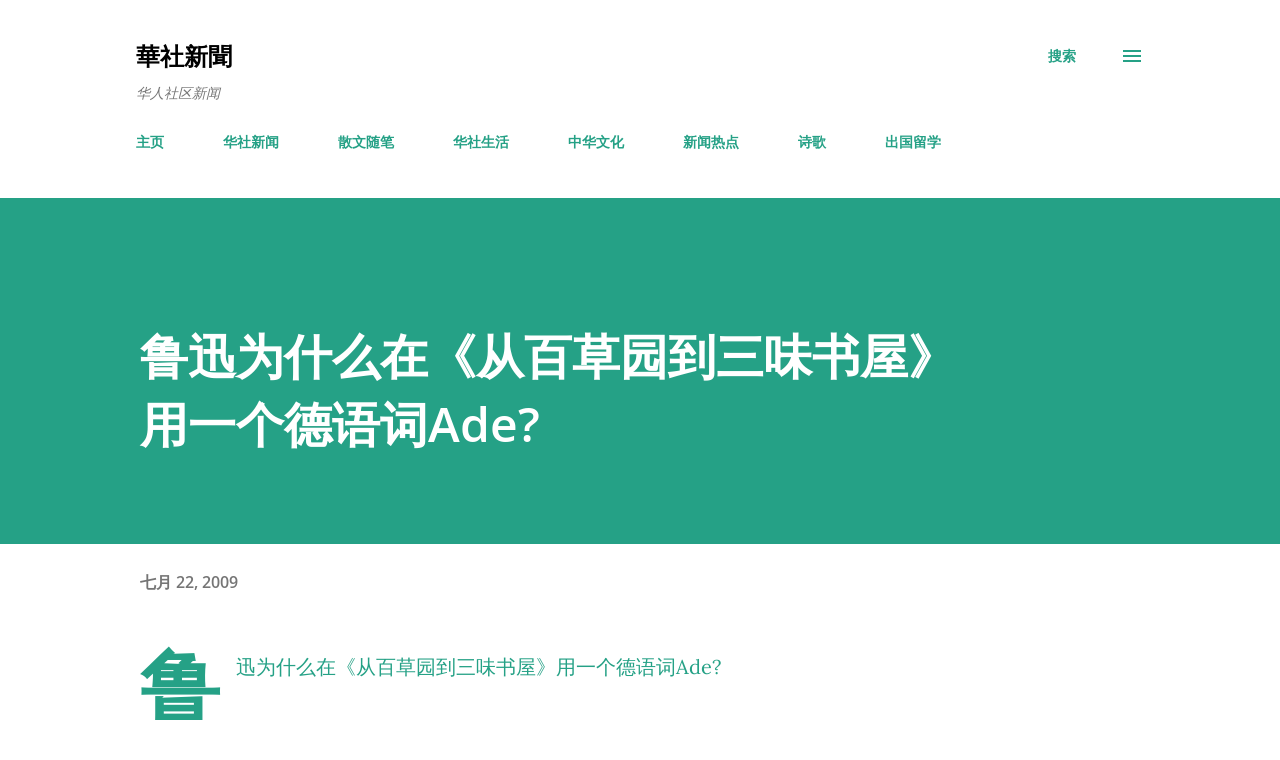

--- FILE ---
content_type: text/html; charset=UTF-8
request_url: https://blog.dayabook.com/2009/07/ade.html
body_size: 40451
content:
<!DOCTYPE html>
<html dir='ltr' lang='zh-CN'>
<head>
<meta content='width=device-width, initial-scale=1' name='viewport'/>
<title>鲁迅为什么在&#12298;从百草园到三味书屋&#12299;用一个德语词Ade?</title>
<meta content='text/html; charset=UTF-8' http-equiv='Content-Type'/>
<!-- Chrome, Firefox OS and Opera -->
<meta content='#ffffff' name='theme-color'/>
<!-- Windows Phone -->
<meta content='#ffffff' name='msapplication-navbutton-color'/>
<meta content='blogger' name='generator'/>
<link href='https://blog.dayabook.com/favicon.ico' rel='icon' type='image/x-icon'/>
<link href='http://blog.dayabook.com/2009/07/ade.html' rel='canonical'/>
<link rel="alternate" type="application/atom+xml" title="華社新聞 - Atom" href="https://blog.dayabook.com/feeds/posts/default" />
<link rel="alternate" type="application/rss+xml" title="華社新聞 - RSS" href="https://blog.dayabook.com/feeds/posts/default?alt=rss" />
<link rel="service.post" type="application/atom+xml" title="華社新聞 - Atom" href="https://www.blogger.com/feeds/3102799035617709546/posts/default" />

<link rel="alternate" type="application/atom+xml" title="華社新聞 - Atom" href="https://blog.dayabook.com/feeds/1713816405393552181/comments/default" />
<!--Can't find substitution for tag [blog.ieCssRetrofitLinks]-->
<meta content='http://blog.dayabook.com/2009/07/ade.html' property='og:url'/>
<meta content='鲁迅为什么在《从百草园到三味书屋》用一个德语词Ade?' property='og:title'/>
<meta content='华人社区新闻' property='og:description'/>
<style type='text/css'>@font-face{font-family:'Lora';font-style:normal;font-weight:400;font-display:swap;src:url(//fonts.gstatic.com/s/lora/v37/0QI6MX1D_JOuGQbT0gvTJPa787weuxJBkqg.ttf)format('truetype');}@font-face{font-family:'Open Sans';font-style:italic;font-weight:600;font-stretch:normal;font-display:swap;src:url(//fonts.gstatic.com/s/opensans/v44/memQYaGs126MiZpBA-UFUIcVXSCEkx2cmqvXlWq8tWZ0Pw86hd0RkxhjWVAexQ.ttf)format('truetype');}@font-face{font-family:'Open Sans';font-style:normal;font-weight:400;font-stretch:normal;font-display:swap;src:url(//fonts.gstatic.com/s/opensans/v44/memSYaGs126MiZpBA-UvWbX2vVnXBbObj2OVZyOOSr4dVJWUgsjZ0B4gaVc.ttf)format('truetype');}@font-face{font-family:'Open Sans';font-style:normal;font-weight:600;font-stretch:normal;font-display:swap;src:url(//fonts.gstatic.com/s/opensans/v44/memSYaGs126MiZpBA-UvWbX2vVnXBbObj2OVZyOOSr4dVJWUgsgH1x4gaVc.ttf)format('truetype');}@font-face{font-family:'Open Sans';font-style:normal;font-weight:700;font-stretch:normal;font-display:swap;src:url(//fonts.gstatic.com/s/opensans/v44/memSYaGs126MiZpBA-UvWbX2vVnXBbObj2OVZyOOSr4dVJWUgsg-1x4gaVc.ttf)format('truetype');}</style>
<style id='page-skin-1' type='text/css'><!--
/*! normalize.css v3.0.1 | MIT License | git.io/normalize */html{font-family:sans-serif;-ms-text-size-adjust:100%;-webkit-text-size-adjust:100%}body{margin:0}article,aside,details,figcaption,figure,footer,header,hgroup,main,nav,section,summary{display:block}audio,canvas,progress,video{display:inline-block;vertical-align:baseline}audio:not([controls]){display:none;height:0}[hidden],template{display:none}a{background:transparent}a:active,a:hover{outline:0}abbr[title]{border-bottom:1px dotted}b,strong{font-weight:bold}dfn{font-style:italic}h1{font-size:2em;margin:.67em 0}mark{background:#ff0;color:#000}small{font-size:80%}sub,sup{font-size:75%;line-height:0;position:relative;vertical-align:baseline}sup{top:-0.5em}sub{bottom:-0.25em}img{border:0}svg:not(:root){overflow:hidden}figure{margin:1em 40px}hr{-moz-box-sizing:content-box;box-sizing:content-box;height:0}pre{overflow:auto}code,kbd,pre,samp{font-family:monospace,monospace;font-size:1em}button,input,optgroup,select,textarea{color:inherit;font:inherit;margin:0}button{overflow:visible}button,select{text-transform:none}button,html input[type="button"],input[type="reset"],input[type="submit"]{-webkit-appearance:button;cursor:pointer}button[disabled],html input[disabled]{cursor:default}button::-moz-focus-inner,input::-moz-focus-inner{border:0;padding:0}input{line-height:normal}input[type="checkbox"],input[type="radio"]{box-sizing:border-box;padding:0}input[type="number"]::-webkit-inner-spin-button,input[type="number"]::-webkit-outer-spin-button{height:auto}input[type="search"]{-webkit-appearance:textfield;-moz-box-sizing:content-box;-webkit-box-sizing:content-box;box-sizing:content-box}input[type="search"]::-webkit-search-cancel-button,input[type="search"]::-webkit-search-decoration{-webkit-appearance:none}fieldset{border:1px solid #c0c0c0;margin:0 2px;padding:.35em .625em .75em}legend{border:0;padding:0}textarea{overflow:auto}optgroup{font-weight:bold}table{border-collapse:collapse;border-spacing:0}td,th{padding:0}
body{
overflow-wrap:break-word;
word-break:break-word;
word-wrap:break-word
}
.hidden{
display:none
}
.invisible{
visibility:hidden
}
.container::after,.float-container::after{
clear:both;
content:"";
display:table
}
.clearboth{
clear:both
}
#comments .comment .comment-actions,.subscribe-popup .FollowByEmail .follow-by-email-submit,.widget.Profile .profile-link{
background:0 0;
border:0;
box-shadow:none;
color:#25a186;
cursor:pointer;
font-size:14px;
font-weight:700;
outline:0;
text-decoration:none;
text-transform:uppercase;
width:auto
}
.dim-overlay{
background-color:rgba(0,0,0,.54);
height:100vh;
left:0;
position:fixed;
top:0;
width:100%
}
#sharing-dim-overlay{
background-color:transparent
}
input::-ms-clear{
display:none
}
.blogger-logo,.svg-icon-24.blogger-logo{
fill:#ff9800;
opacity:1
}
.loading-spinner-large{
-webkit-animation:mspin-rotate 1.568s infinite linear;
animation:mspin-rotate 1.568s infinite linear;
height:48px;
overflow:hidden;
position:absolute;
width:48px;
z-index:200
}
.loading-spinner-large>div{
-webkit-animation:mspin-revrot 5332ms infinite steps(4);
animation:mspin-revrot 5332ms infinite steps(4)
}
.loading-spinner-large>div>div{
-webkit-animation:mspin-singlecolor-large-film 1333ms infinite steps(81);
animation:mspin-singlecolor-large-film 1333ms infinite steps(81);
background-size:100%;
height:48px;
width:3888px
}
.mspin-black-large>div>div,.mspin-grey_54-large>div>div{
background-image:url(https://www.blogblog.com/indie/mspin_black_large.svg)
}
.mspin-white-large>div>div{
background-image:url(https://www.blogblog.com/indie/mspin_white_large.svg)
}
.mspin-grey_54-large{
opacity:.54
}
@-webkit-keyframes mspin-singlecolor-large-film{
from{
-webkit-transform:translateX(0);
transform:translateX(0)
}
to{
-webkit-transform:translateX(-3888px);
transform:translateX(-3888px)
}
}
@keyframes mspin-singlecolor-large-film{
from{
-webkit-transform:translateX(0);
transform:translateX(0)
}
to{
-webkit-transform:translateX(-3888px);
transform:translateX(-3888px)
}
}
@-webkit-keyframes mspin-rotate{
from{
-webkit-transform:rotate(0);
transform:rotate(0)
}
to{
-webkit-transform:rotate(360deg);
transform:rotate(360deg)
}
}
@keyframes mspin-rotate{
from{
-webkit-transform:rotate(0);
transform:rotate(0)
}
to{
-webkit-transform:rotate(360deg);
transform:rotate(360deg)
}
}
@-webkit-keyframes mspin-revrot{
from{
-webkit-transform:rotate(0);
transform:rotate(0)
}
to{
-webkit-transform:rotate(-360deg);
transform:rotate(-360deg)
}
}
@keyframes mspin-revrot{
from{
-webkit-transform:rotate(0);
transform:rotate(0)
}
to{
-webkit-transform:rotate(-360deg);
transform:rotate(-360deg)
}
}
.skip-navigation{
background-color:#fff;
box-sizing:border-box;
color:#000;
display:block;
height:0;
left:0;
line-height:50px;
overflow:hidden;
padding-top:0;
position:fixed;
text-align:center;
top:0;
-webkit-transition:box-shadow .3s,height .3s,padding-top .3s;
transition:box-shadow .3s,height .3s,padding-top .3s;
width:100%;
z-index:900
}
.skip-navigation:focus{
box-shadow:0 4px 5px 0 rgba(0,0,0,.14),0 1px 10px 0 rgba(0,0,0,.12),0 2px 4px -1px rgba(0,0,0,.2);
height:50px
}
#main{
outline:0
}
.main-heading{
position:absolute;
clip:rect(1px,1px,1px,1px);
padding:0;
border:0;
height:1px;
width:1px;
overflow:hidden
}
.Attribution{
margin-top:1em;
text-align:center
}
.Attribution .blogger img,.Attribution .blogger svg{
vertical-align:bottom
}
.Attribution .blogger img{
margin-right:.5em
}
.Attribution div{
line-height:24px;
margin-top:.5em
}
.Attribution .copyright,.Attribution .image-attribution{
font-size:.7em;
margin-top:1.5em
}
.BLOG_mobile_video_class{
display:none
}
.bg-photo{
background-attachment:scroll!important
}
body .CSS_LIGHTBOX{
z-index:900
}
.extendable .show-less,.extendable .show-more{
border-color:#25a186;
color:#25a186;
margin-top:8px
}
.extendable .show-less.hidden,.extendable .show-more.hidden{
display:none
}
.inline-ad{
display:none;
max-width:100%;
overflow:hidden
}
.adsbygoogle{
display:block
}
#cookieChoiceInfo{
bottom:0;
top:auto
}
iframe.b-hbp-video{
border:0
}
.post-body img{
max-width:100%
}
.post-body iframe{
max-width:100%
}
.post-body a[imageanchor="1"]{
display:inline-block
}
.byline{
margin-right:1em
}
.byline:last-child{
margin-right:0
}
.link-copied-dialog{
max-width:520px;
outline:0
}
.link-copied-dialog .modal-dialog-buttons{
margin-top:8px
}
.link-copied-dialog .goog-buttonset-default{
background:0 0;
border:0
}
.link-copied-dialog .goog-buttonset-default:focus{
outline:0
}
.paging-control-container{
margin-bottom:16px
}
.paging-control-container .paging-control{
display:inline-block
}
.paging-control-container .comment-range-text::after,.paging-control-container .paging-control{
color:#25a186
}
.paging-control-container .comment-range-text,.paging-control-container .paging-control{
margin-right:8px
}
.paging-control-container .comment-range-text::after,.paging-control-container .paging-control::after{
content:"\b7";
cursor:default;
padding-left:8px;
pointer-events:none
}
.paging-control-container .comment-range-text:last-child::after,.paging-control-container .paging-control:last-child::after{
content:none
}
.byline.reactions iframe{
height:20px
}
.b-notification{
color:#000;
background-color:#fff;
border-bottom:solid 1px #000;
box-sizing:border-box;
padding:16px 32px;
text-align:center
}
.b-notification.visible{
-webkit-transition:margin-top .3s cubic-bezier(.4,0,.2,1);
transition:margin-top .3s cubic-bezier(.4,0,.2,1)
}
.b-notification.invisible{
position:absolute
}
.b-notification-close{
position:absolute;
right:8px;
top:8px
}
.no-posts-message{
line-height:40px;
text-align:center
}
@media screen and (max-width:968px){
body.item-view .post-body a[imageanchor="1"][style*="float: left;"],body.item-view .post-body a[imageanchor="1"][style*="float: right;"]{
float:none!important;
clear:none!important
}
body.item-view .post-body a[imageanchor="1"] img{
display:block;
height:auto;
margin:0 auto
}
body.item-view .post-body>.separator:first-child>a[imageanchor="1"]:first-child{
margin-top:20px
}
.post-body a[imageanchor]{
display:block
}
body.item-view .post-body a[imageanchor="1"]{
margin-left:0!important;
margin-right:0!important
}
body.item-view .post-body a[imageanchor="1"]+a[imageanchor="1"]{
margin-top:16px
}
}
.item-control{
display:none
}
#comments{
border-top:1px dashed rgba(0,0,0,.54);
margin-top:20px;
padding:20px
}
#comments .comment-thread ol{
margin:0;
padding-left:0;
padding-left:0
}
#comments .comment .comment-replybox-single,#comments .comment-thread .comment-replies{
margin-left:60px
}
#comments .comment-thread .thread-count{
display:none
}
#comments .comment{
list-style-type:none;
padding:0 0 30px;
position:relative
}
#comments .comment .comment{
padding-bottom:8px
}
.comment .avatar-image-container{
position:absolute
}
.comment .avatar-image-container img{
border-radius:50%
}
.avatar-image-container svg,.comment .avatar-image-container .avatar-icon{
border-radius:50%;
border:solid 1px #25a186;
box-sizing:border-box;
fill:#25a186;
height:35px;
margin:0;
padding:7px;
width:35px
}
.comment .comment-block{
margin-top:10px;
margin-left:60px;
padding-bottom:0
}
#comments .comment-author-header-wrapper{
margin-left:40px
}
#comments .comment .thread-expanded .comment-block{
padding-bottom:20px
}
#comments .comment .comment-header .user,#comments .comment .comment-header .user a{
color:#292929;
font-style:normal;
font-weight:700
}
#comments .comment .comment-actions{
bottom:0;
margin-bottom:15px;
position:absolute
}
#comments .comment .comment-actions>*{
margin-right:8px
}
#comments .comment .comment-header .datetime{
bottom:0;
color:rgba(0,0,0,0.54);
display:inline-block;
font-size:13px;
font-style:italic;
margin-left:8px
}
#comments .comment .comment-footer .comment-timestamp a,#comments .comment .comment-header .datetime a{
color:rgba(0,0,0,0.54)
}
#comments .comment .comment-content,.comment .comment-body{
margin-top:12px;
word-break:break-word
}
.comment-body{
margin-bottom:12px
}
#comments.embed[data-num-comments="0"]{
border:0;
margin-top:0;
padding-top:0
}
#comments.embed[data-num-comments="0"] #comment-post-message,#comments.embed[data-num-comments="0"] div.comment-form>p,#comments.embed[data-num-comments="0"] p.comment-footer{
display:none
}
#comment-editor-src{
display:none
}
.comments .comments-content .loadmore.loaded{
max-height:0;
opacity:0;
overflow:hidden
}
.extendable .remaining-items{
height:0;
overflow:hidden;
-webkit-transition:height .3s cubic-bezier(.4,0,.2,1);
transition:height .3s cubic-bezier(.4,0,.2,1)
}
.extendable .remaining-items.expanded{
height:auto
}
.svg-icon-24,.svg-icon-24-button{
cursor:pointer;
height:24px;
width:24px;
min-width:24px
}
.touch-icon{
margin:-12px;
padding:12px
}
.touch-icon:active,.touch-icon:focus{
background-color:rgba(153,153,153,.4);
border-radius:50%
}
svg:not(:root).touch-icon{
overflow:visible
}
html[dir=rtl] .rtl-reversible-icon{
-webkit-transform:scaleX(-1);
-ms-transform:scaleX(-1);
transform:scaleX(-1)
}
.svg-icon-24-button,.touch-icon-button{
background:0 0;
border:0;
margin:0;
outline:0;
padding:0
}
.touch-icon-button .touch-icon:active,.touch-icon-button .touch-icon:focus{
background-color:transparent
}
.touch-icon-button:active .touch-icon,.touch-icon-button:focus .touch-icon{
background-color:rgba(153,153,153,.4);
border-radius:50%
}
.Profile .default-avatar-wrapper .avatar-icon{
border-radius:50%;
border:solid 1px #000000;
box-sizing:border-box;
fill:#000000;
margin:0
}
.Profile .individual .default-avatar-wrapper .avatar-icon{
padding:25px
}
.Profile .individual .avatar-icon,.Profile .individual .profile-img{
height:120px;
width:120px
}
.Profile .team .default-avatar-wrapper .avatar-icon{
padding:8px
}
.Profile .team .avatar-icon,.Profile .team .default-avatar-wrapper,.Profile .team .profile-img{
height:40px;
width:40px
}
.snippet-container{
margin:0;
position:relative;
overflow:hidden
}
.snippet-fade{
bottom:0;
box-sizing:border-box;
position:absolute;
width:96px
}
.snippet-fade{
right:0
}
.snippet-fade:after{
content:"\2026"
}
.snippet-fade:after{
float:right
}
.post-bottom{
-webkit-box-align:center;
-webkit-align-items:center;
-ms-flex-align:center;
align-items:center;
display:-webkit-box;
display:-webkit-flex;
display:-ms-flexbox;
display:flex;
-webkit-flex-wrap:wrap;
-ms-flex-wrap:wrap;
flex-wrap:wrap
}
.post-footer{
-webkit-box-flex:1;
-webkit-flex:1 1 auto;
-ms-flex:1 1 auto;
flex:1 1 auto;
-webkit-flex-wrap:wrap;
-ms-flex-wrap:wrap;
flex-wrap:wrap;
-webkit-box-ordinal-group:2;
-webkit-order:1;
-ms-flex-order:1;
order:1
}
.post-footer>*{
-webkit-box-flex:0;
-webkit-flex:0 1 auto;
-ms-flex:0 1 auto;
flex:0 1 auto
}
.post-footer .byline:last-child{
margin-right:1em
}
.jump-link{
-webkit-box-flex:0;
-webkit-flex:0 0 auto;
-ms-flex:0 0 auto;
flex:0 0 auto;
-webkit-box-ordinal-group:3;
-webkit-order:2;
-ms-flex-order:2;
order:2
}
.centered-top-container.sticky{
left:0;
position:fixed;
right:0;
top:0;
width:auto;
z-index:8;
-webkit-transition-property:opacity,-webkit-transform;
transition-property:opacity,-webkit-transform;
transition-property:transform,opacity;
transition-property:transform,opacity,-webkit-transform;
-webkit-transition-duration:.2s;
transition-duration:.2s;
-webkit-transition-timing-function:cubic-bezier(.4,0,.2,1);
transition-timing-function:cubic-bezier(.4,0,.2,1)
}
.centered-top-placeholder{
display:none
}
.collapsed-header .centered-top-placeholder{
display:block
}
.centered-top-container .Header .replaced h1,.centered-top-placeholder .Header .replaced h1{
display:none
}
.centered-top-container.sticky .Header .replaced h1{
display:block
}
.centered-top-container.sticky .Header .header-widget{
background:0 0
}
.centered-top-container.sticky .Header .header-image-wrapper{
display:none
}
.centered-top-container img,.centered-top-placeholder img{
max-width:100%
}
.collapsible{
-webkit-transition:height .3s cubic-bezier(.4,0,.2,1);
transition:height .3s cubic-bezier(.4,0,.2,1)
}
.collapsible,.collapsible>summary{
display:block;
overflow:hidden
}
.collapsible>:not(summary){
display:none
}
.collapsible[open]>:not(summary){
display:block
}
.collapsible:focus,.collapsible>summary:focus{
outline:0
}
.collapsible>summary{
cursor:pointer;
display:block;
padding:0
}
.collapsible:focus>summary,.collapsible>summary:focus{
background-color:transparent
}
.collapsible>summary::-webkit-details-marker{
display:none
}
.collapsible-title{
-webkit-box-align:center;
-webkit-align-items:center;
-ms-flex-align:center;
align-items:center;
display:-webkit-box;
display:-webkit-flex;
display:-ms-flexbox;
display:flex
}
.collapsible-title .title{
-webkit-box-flex:1;
-webkit-flex:1 1 auto;
-ms-flex:1 1 auto;
flex:1 1 auto;
-webkit-box-ordinal-group:1;
-webkit-order:0;
-ms-flex-order:0;
order:0;
overflow:hidden;
text-overflow:ellipsis;
white-space:nowrap
}
.collapsible-title .chevron-down,.collapsible[open] .collapsible-title .chevron-up{
display:block
}
.collapsible-title .chevron-up,.collapsible[open] .collapsible-title .chevron-down{
display:none
}
.overflowable-container{
max-height:48px;
overflow:hidden;
position:relative
}
.overflow-button{
cursor:pointer
}
#overflowable-dim-overlay{
background:0 0
}
.overflow-popup{
box-shadow:0 2px 2px 0 rgba(0,0,0,.14),0 3px 1px -2px rgba(0,0,0,.2),0 1px 5px 0 rgba(0,0,0,.12);
background-color:#ffffff;
left:0;
max-width:calc(100% - 32px);
position:absolute;
top:0;
visibility:hidden;
z-index:101
}
.overflow-popup ul{
list-style:none
}
.overflow-popup .tabs li,.overflow-popup li{
display:block;
height:auto
}
.overflow-popup .tabs li{
padding-left:0;
padding-right:0
}
.overflow-button.hidden,.overflow-popup .tabs li.hidden,.overflow-popup li.hidden{
display:none
}
.ripple{
position:relative
}
.ripple>*{
z-index:1
}
.splash-wrapper{
bottom:0;
left:0;
overflow:hidden;
pointer-events:none;
position:absolute;
right:0;
top:0;
z-index:0
}
.splash{
background:#ccc;
border-radius:100%;
display:block;
opacity:.6;
position:absolute;
-webkit-transform:scale(0);
-ms-transform:scale(0);
transform:scale(0)
}
.splash.animate{
-webkit-animation:ripple-effect .4s linear;
animation:ripple-effect .4s linear
}
@-webkit-keyframes ripple-effect{
100%{
opacity:0;
-webkit-transform:scale(2.5);
transform:scale(2.5)
}
}
@keyframes ripple-effect{
100%{
opacity:0;
-webkit-transform:scale(2.5);
transform:scale(2.5)
}
}
.search{
display:-webkit-box;
display:-webkit-flex;
display:-ms-flexbox;
display:flex;
line-height:24px;
width:24px
}
.search.focused{
width:100%
}
.search.focused .section{
width:100%
}
.search form{
z-index:101
}
.search h3{
display:none
}
.search form{
display:-webkit-box;
display:-webkit-flex;
display:-ms-flexbox;
display:flex;
-webkit-box-flex:1;
-webkit-flex:1 0 0;
-ms-flex:1 0 0px;
flex:1 0 0;
border-bottom:solid 1px transparent;
padding-bottom:8px
}
.search form>*{
display:none
}
.search.focused form>*{
display:block
}
.search .search-input label{
display:none
}
.centered-top-placeholder.cloned .search form{
z-index:30
}
.search.focused form{
border-color:#292929;
position:relative;
width:auto
}
.collapsed-header .centered-top-container .search.focused form{
border-bottom-color:transparent
}
.search-expand{
-webkit-box-flex:0;
-webkit-flex:0 0 auto;
-ms-flex:0 0 auto;
flex:0 0 auto
}
.search-expand-text{
display:none
}
.search-close{
display:inline;
vertical-align:middle
}
.search-input{
-webkit-box-flex:1;
-webkit-flex:1 0 1px;
-ms-flex:1 0 1px;
flex:1 0 1px
}
.search-input input{
background:0 0;
border:0;
box-sizing:border-box;
color:#292929;
display:inline-block;
outline:0;
width:calc(100% - 48px)
}
.search-input input.no-cursor{
color:transparent;
text-shadow:0 0 0 #292929
}
.collapsed-header .centered-top-container .search-action,.collapsed-header .centered-top-container .search-input input{
color:#292929
}
.collapsed-header .centered-top-container .search-input input.no-cursor{
color:transparent;
text-shadow:0 0 0 #292929
}
.collapsed-header .centered-top-container .search-input input.no-cursor:focus,.search-input input.no-cursor:focus{
outline:0
}
.search-focused>*{
visibility:hidden
}
.search-focused .search,.search-focused .search-icon{
visibility:visible
}
.search.focused .search-action{
display:block
}
.search.focused .search-action:disabled{
opacity:.3
}
.sidebar-container{
background-color:#f7f7f7;
max-width:360px;
overflow-y:auto;
-webkit-transition-property:-webkit-transform;
transition-property:-webkit-transform;
transition-property:transform;
transition-property:transform,-webkit-transform;
-webkit-transition-duration:.3s;
transition-duration:.3s;
-webkit-transition-timing-function:cubic-bezier(0,0,.2,1);
transition-timing-function:cubic-bezier(0,0,.2,1);
width:360px;
z-index:101;
-webkit-overflow-scrolling:touch
}
.sidebar-container .navigation{
line-height:0;
padding:16px
}
.sidebar-container .sidebar-back{
cursor:pointer
}
.sidebar-container .widget{
background:0 0;
margin:0 16px;
padding:16px 0
}
.sidebar-container .widget .title{
color:#000000;
margin:0
}
.sidebar-container .widget ul{
list-style:none;
margin:0;
padding:0
}
.sidebar-container .widget ul ul{
margin-left:1em
}
.sidebar-container .widget li{
font-size:16px;
line-height:normal
}
.sidebar-container .widget+.widget{
border-top:1px dashed #000000
}
.BlogArchive li{
margin:16px 0
}
.BlogArchive li:last-child{
margin-bottom:0
}
.Label li a{
display:inline-block
}
.BlogArchive .post-count,.Label .label-count{
float:right;
margin-left:.25em
}
.BlogArchive .post-count::before,.Label .label-count::before{
content:"("
}
.BlogArchive .post-count::after,.Label .label-count::after{
content:")"
}
.widget.Translate .skiptranslate>div{
display:block!important
}
.widget.Profile .profile-link{
display:-webkit-box;
display:-webkit-flex;
display:-ms-flexbox;
display:flex
}
.widget.Profile .team-member .default-avatar-wrapper,.widget.Profile .team-member .profile-img{
-webkit-box-flex:0;
-webkit-flex:0 0 auto;
-ms-flex:0 0 auto;
flex:0 0 auto;
margin-right:1em
}
.widget.Profile .individual .profile-link{
-webkit-box-orient:vertical;
-webkit-box-direction:normal;
-webkit-flex-direction:column;
-ms-flex-direction:column;
flex-direction:column
}
.widget.Profile .team .profile-link .profile-name{
-webkit-align-self:center;
-ms-flex-item-align:center;
align-self:center;
display:block;
-webkit-box-flex:1;
-webkit-flex:1 1 auto;
-ms-flex:1 1 auto;
flex:1 1 auto
}
.dim-overlay{
background-color:rgba(0,0,0,.54);
z-index:100
}
body.sidebar-visible{
overflow-y:hidden
}
@media screen and (max-width:1659px){
.sidebar-container{
bottom:0;
position:fixed;
top:0;
left:auto;
right:0
}
.sidebar-container.sidebar-invisible{
-webkit-transition-timing-function:cubic-bezier(.4,0,.6,1);
transition-timing-function:cubic-bezier(.4,0,.6,1);
-webkit-transform:translateX(360px);
-ms-transform:translateX(360px);
transform:translateX(360px)
}
}
.dialog{
box-shadow:0 2px 2px 0 rgba(0,0,0,.14),0 3px 1px -2px rgba(0,0,0,.2),0 1px 5px 0 rgba(0,0,0,.12);
background:#ffffff;
box-sizing:border-box;
color:#292929;
padding:30px;
position:fixed;
text-align:center;
width:calc(100% - 24px);
z-index:101
}
.dialog input[type=email],.dialog input[type=text]{
background-color:transparent;
border:0;
border-bottom:solid 1px rgba(41,41,41,.12);
color:#292929;
display:block;
font-family:Lora, serif;
font-size:16px;
line-height:24px;
margin:auto;
padding-bottom:7px;
outline:0;
text-align:center;
width:100%
}
.dialog input[type=email]::-webkit-input-placeholder,.dialog input[type=text]::-webkit-input-placeholder{
color:#292929
}
.dialog input[type=email]::-moz-placeholder,.dialog input[type=text]::-moz-placeholder{
color:#292929
}
.dialog input[type=email]:-ms-input-placeholder,.dialog input[type=text]:-ms-input-placeholder{
color:#292929
}
.dialog input[type=email]::-ms-input-placeholder,.dialog input[type=text]::-ms-input-placeholder{
color:#292929
}
.dialog input[type=email]::placeholder,.dialog input[type=text]::placeholder{
color:#292929
}
.dialog input[type=email]:focus,.dialog input[type=text]:focus{
border-bottom:solid 2px #25a186;
padding-bottom:6px
}
.dialog input.no-cursor{
color:transparent;
text-shadow:0 0 0 #292929
}
.dialog input.no-cursor:focus{
outline:0
}
.dialog input.no-cursor:focus{
outline:0
}
.dialog input[type=submit]{
font-family:Lora, serif
}
.dialog .goog-buttonset-default{
color:#25a186
}
.subscribe-popup{
max-width:364px
}
.subscribe-popup h3{
color:#ffffff;
font-size:1.8em;
margin-top:0
}
.subscribe-popup .FollowByEmail h3{
display:none
}
.subscribe-popup .FollowByEmail .follow-by-email-submit{
color:#25a186;
display:inline-block;
margin:0 auto;
margin-top:24px;
width:auto;
white-space:normal
}
.subscribe-popup .FollowByEmail .follow-by-email-submit:disabled{
cursor:default;
opacity:.3
}
@media (max-width:800px){
.blog-name div.widget.Subscribe{
margin-bottom:16px
}
body.item-view .blog-name div.widget.Subscribe{
margin:8px auto 16px auto;
width:100%
}
}
body#layout .bg-photo,body#layout .bg-photo-overlay{
display:none
}
body#layout .page_body{
padding:0;
position:relative;
top:0
}
body#layout .page{
display:inline-block;
left:inherit;
position:relative;
vertical-align:top;
width:540px
}
body#layout .centered{
max-width:954px
}
body#layout .navigation{
display:none
}
body#layout .sidebar-container{
display:inline-block;
width:40%
}
body#layout .hamburger-menu,body#layout .search{
display:none
}
.widget.Sharing .sharing-button{
display:none
}
.widget.Sharing .sharing-buttons li{
padding:0
}
.widget.Sharing .sharing-buttons li span{
display:none
}
.post-share-buttons{
position:relative
}
.centered-bottom .share-buttons .svg-icon-24,.share-buttons .svg-icon-24{
fill:#25a186
}
.sharing-open.touch-icon-button:active .touch-icon,.sharing-open.touch-icon-button:focus .touch-icon{
background-color:transparent
}
.share-buttons{
background-color:#ffffff;
border-radius:2px;
box-shadow:0 2px 2px 0 rgba(0,0,0,.14),0 3px 1px -2px rgba(0,0,0,.2),0 1px 5px 0 rgba(0,0,0,.12);
color:#25a186;
list-style:none;
margin:0;
padding:8px 0;
position:absolute;
top:-11px;
min-width:200px;
z-index:101
}
.share-buttons.hidden{
display:none
}
.sharing-button{
background:0 0;
border:0;
margin:0;
outline:0;
padding:0;
cursor:pointer
}
.share-buttons li{
margin:0;
height:48px
}
.share-buttons li:last-child{
margin-bottom:0
}
.share-buttons li .sharing-platform-button{
box-sizing:border-box;
cursor:pointer;
display:block;
height:100%;
margin-bottom:0;
padding:0 16px;
position:relative;
width:100%
}
.share-buttons li .sharing-platform-button:focus,.share-buttons li .sharing-platform-button:hover{
background-color:rgba(128,128,128,.1);
outline:0
}
.share-buttons li svg[class*=" sharing-"],.share-buttons li svg[class^=sharing-]{
position:absolute;
top:10px
}
.share-buttons li span.sharing-platform-button{
position:relative;
top:0
}
.share-buttons li .platform-sharing-text{
display:block;
font-size:16px;
line-height:48px;
white-space:nowrap
}
.share-buttons li .platform-sharing-text{
margin-left:56px
}
.flat-button{
cursor:pointer;
display:inline-block;
font-weight:700;
text-transform:uppercase;
border-radius:2px;
padding:8px;
margin:-8px
}
.flat-icon-button{
background:0 0;
border:0;
margin:0;
outline:0;
padding:0;
margin:-12px;
padding:12px;
cursor:pointer;
box-sizing:content-box;
display:inline-block;
line-height:0
}
.flat-icon-button,.flat-icon-button .splash-wrapper{
border-radius:50%
}
.flat-icon-button .splash.animate{
-webkit-animation-duration:.3s;
animation-duration:.3s
}
h1,h2,h3,h4,h5,h6{
margin:0
}
.post-body h1,.post-body h2,.post-body h3,.post-body h4,.post-body h5,.post-body h6{
margin:1em 0
}
.action-link,a{
color:#25a186;
cursor:pointer;
text-decoration:none
}
.action-link:visited,a:visited{
color:#25a186
}
.action-link:hover,a:hover{
color:#25a186
}
body{
background-color:#ffffff;
color:#292929;
font:400 20px Lora, serif;
margin:0 auto
}
.unused{
background:#ffffff none repeat scroll top left
}
.dim-overlay{
z-index:100
}
.all-container{
min-height:100vh;
display:-webkit-box;
display:-webkit-flex;
display:-ms-flexbox;
display:flex;
-webkit-box-orient:vertical;
-webkit-box-direction:normal;
-webkit-flex-direction:column;
-ms-flex-direction:column;
flex-direction:column
}
body.sidebar-visible .all-container{
overflow-y:scroll
}
.page{
max-width:1280px;
width:100%
}
.Blog{
padding:0;
padding-left:136px
}
.main_content_container{
-webkit-box-flex:0;
-webkit-flex:0 0 auto;
-ms-flex:0 0 auto;
flex:0 0 auto;
margin:0 auto;
max-width:1640px;
width:100%
}
.centered-top-container{
-webkit-box-flex:0;
-webkit-flex:0 0 auto;
-ms-flex:0 0 auto;
flex:0 0 auto
}
.centered-top,.centered-top-placeholder{
box-sizing:border-box;
width:100%
}
.centered-top{
box-sizing:border-box;
margin:0 auto;
max-width:1280px;
padding:44px 136px 32px 136px;
width:100%
}
.centered-top h3{
color:rgba(0,0,0,0.54);
font:600 14px Open Sans, sans-serif
}
.centered{
width:100%
}
.centered-top-firstline{
display:-webkit-box;
display:-webkit-flex;
display:-ms-flexbox;
display:flex;
position:relative;
width:100%
}
.main_header_elements{
display:-webkit-box;
display:-webkit-flex;
display:-ms-flexbox;
display:flex;
-webkit-box-flex:0;
-webkit-flex:0 1 auto;
-ms-flex:0 1 auto;
flex:0 1 auto;
-webkit-box-ordinal-group:2;
-webkit-order:1;
-ms-flex-order:1;
order:1;
overflow-x:hidden;
width:100%
}
html[dir=rtl] .main_header_elements{
-webkit-box-ordinal-group:3;
-webkit-order:2;
-ms-flex-order:2;
order:2
}
body.search-view .centered-top.search-focused .blog-name{
display:none
}
.widget.Header img{
max-width:100%
}
.blog-name{
-webkit-box-flex:1;
-webkit-flex:1 1 auto;
-ms-flex:1 1 auto;
flex:1 1 auto;
min-width:0;
-webkit-box-ordinal-group:2;
-webkit-order:1;
-ms-flex-order:1;
order:1;
-webkit-transition:opacity .2s cubic-bezier(.4,0,.2,1);
transition:opacity .2s cubic-bezier(.4,0,.2,1)
}
.subscribe-section-container{
-webkit-box-flex:0;
-webkit-flex:0 0 auto;
-ms-flex:0 0 auto;
flex:0 0 auto;
-webkit-box-ordinal-group:3;
-webkit-order:2;
-ms-flex-order:2;
order:2
}
.search{
-webkit-box-flex:0;
-webkit-flex:0 0 auto;
-ms-flex:0 0 auto;
flex:0 0 auto;
-webkit-box-ordinal-group:4;
-webkit-order:3;
-ms-flex-order:3;
order:3;
line-height:24px
}
.search svg{
margin-bottom:0px;
margin-top:0px;
padding-bottom:0;
padding-top:0
}
.search,.search.focused{
display:block;
width:auto
}
.search .section{
opacity:0;
position:absolute;
right:0;
top:0;
-webkit-transition:opacity .2s cubic-bezier(.4,0,.2,1);
transition:opacity .2s cubic-bezier(.4,0,.2,1)
}
.search-expand{
background:0 0;
border:0;
margin:0;
outline:0;
padding:0;
display:block
}
.search.focused .search-expand{
visibility:hidden
}
.hamburger-menu{
float:right;
height:24px
}
.search-expand,.subscribe-section-container{
margin-left:44px
}
.hamburger-section{
-webkit-box-flex:1;
-webkit-flex:1 0 auto;
-ms-flex:1 0 auto;
flex:1 0 auto;
margin-left:44px;
-webkit-box-ordinal-group:3;
-webkit-order:2;
-ms-flex-order:2;
order:2
}
html[dir=rtl] .hamburger-section{
-webkit-box-ordinal-group:2;
-webkit-order:1;
-ms-flex-order:1;
order:1
}
.search-expand-icon{
display:none
}
.search-expand-text{
display:block
}
.search-input{
width:100%
}
.search-focused .hamburger-section{
visibility:visible
}
.centered-top-secondline .PageList ul{
margin:0;
max-height:288px;
overflow-y:hidden
}
.centered-top-secondline .PageList li{
margin-right:30px
}
.centered-top-secondline .PageList li:first-child a{
padding-left:0
}
.centered-top-secondline .PageList .overflow-popup ul{
overflow-y:auto
}
.centered-top-secondline .PageList .overflow-popup li{
display:block
}
.centered-top-secondline .PageList .overflow-popup li.hidden{
display:none
}
.overflowable-contents li{
display:inline-block;
height:48px
}
.sticky .blog-name{
overflow:hidden
}
.sticky .blog-name .widget.Header h1{
overflow:hidden;
text-overflow:ellipsis;
white-space:nowrap
}
.sticky .blog-name .widget.Header p,.sticky .centered-top-secondline{
display:none
}
.centered-top-container,.centered-top-placeholder{
background:#ffffff none repeat scroll top left
}
.centered-top .svg-icon-24{
fill:#25a186
}
.blog-name h1,.blog-name h1 a{
color:#000000;
font:700 24px Open Sans, sans-serif;
line-height:24px;
text-transform:uppercase
}
.widget.Header .header-widget p{
font:400 14px Open Sans, sans-serif;
font-style:italic;
color:rgba(0,0,0,0.54);
line-height:1.6;
max-width:676px
}
.centered-top .flat-button{
color:#25a186;
cursor:pointer;
font:600 14px Open Sans, sans-serif;
line-height:24px;
text-transform:uppercase;
-webkit-transition:opacity .2s cubic-bezier(.4,0,.2,1);
transition:opacity .2s cubic-bezier(.4,0,.2,1)
}
.subscribe-button{
background:0 0;
border:0;
margin:0;
outline:0;
padding:0;
display:block
}
html[dir=ltr] .search form{
margin-right:12px
}
.search.focused .section{
opacity:1;
margin-right:36px;
width:calc(100% - 36px)
}
.search input{
border:0;
color:rgba(0,0,0,0.54);
font:600 16px Open Sans, sans-serif;
line-height:24px;
outline:0;
width:100%
}
.search form{
padding-bottom:0
}
.search input[type=submit]{
display:none
}
.search input::-webkit-input-placeholder{
text-transform:uppercase
}
.search input::-moz-placeholder{
text-transform:uppercase
}
.search input:-ms-input-placeholder{
text-transform:uppercase
}
.search input::-ms-input-placeholder{
text-transform:uppercase
}
.search input::placeholder{
text-transform:uppercase
}
.centered-top-secondline .dim-overlay,.search .dim-overlay{
background:0 0
}
.centered-top-secondline .PageList .overflow-button a,.centered-top-secondline .PageList li a{
color:#25a186;
font:600 14px Open Sans, sans-serif;
line-height:48px;
padding:12px
}
.centered-top-secondline .PageList li.selected a{
color:#25a186
}
.centered-top-secondline .overflow-popup .PageList li a{
color:#292929
}
.PageList ul{
padding:0
}
.sticky .search form{
border:0
}
.sticky{
box-shadow:0 0 20px 0 rgba(0,0,0,.7)
}
.sticky .centered-top{
padding-bottom:0;
padding-top:0
}
.sticky .blog-name h1,.sticky .search,.sticky .search-expand,.sticky .subscribe-button{
line-height:40px
}
.sticky .hamburger-section,.sticky .search-expand,.sticky .search.focused .search-submit{
-webkit-box-align:center;
-webkit-align-items:center;
-ms-flex-align:center;
align-items:center;
display:-webkit-box;
display:-webkit-flex;
display:-ms-flexbox;
display:flex;
height:40px
}
.subscribe-popup h3{
color:rgba(0,0,0,0.84);
font:700 24px Open Sans, sans-serif;
margin-bottom:24px
}
.subscribe-popup div.widget.FollowByEmail .follow-by-email-address{
color:rgba(0,0,0,0.84);
font:400 14px Open Sans, sans-serif
}
.subscribe-popup div.widget.FollowByEmail .follow-by-email-submit{
color:#25a186;
font:600 14px Open Sans, sans-serif;
margin-top:24px
}
.post-content{
-webkit-box-flex:0;
-webkit-flex:0 1 auto;
-ms-flex:0 1 auto;
flex:0 1 auto;
-webkit-box-ordinal-group:2;
-webkit-order:1;
-ms-flex-order:1;
order:1;
margin-right:76px;
max-width:676px;
width:100%
}
.post-filter-message{
background-color:#25a186;
color:#ffffff;
display:-webkit-box;
display:-webkit-flex;
display:-ms-flexbox;
display:flex;
font:600 16px Open Sans, sans-serif;
margin:40px 136px 48px 136px;
padding:10px;
position:relative
}
.post-filter-message>*{
-webkit-box-flex:0;
-webkit-flex:0 0 auto;
-ms-flex:0 0 auto;
flex:0 0 auto
}
.post-filter-message .search-query{
font-style:italic;
quotes:"\201c" "\201d" "\2018" "\2019"
}
.post-filter-message .search-query::before{
content:open-quote
}
.post-filter-message .search-query::after{
content:close-quote
}
.post-filter-message div{
display:inline-block
}
.post-filter-message a{
color:#ffffff;
display:inline-block;
text-transform:uppercase
}
.post-filter-description{
-webkit-box-flex:1;
-webkit-flex:1 1 auto;
-ms-flex:1 1 auto;
flex:1 1 auto;
margin-right:16px
}
.post-title{
margin-top:0
}
body.feed-view .post-outer-container{
margin-top:85px
}
body.feed-view .feed-message+.post-outer-container,body.feed-view .post-outer-container:first-child{
margin-top:0
}
.post-outer{
display:-webkit-box;
display:-webkit-flex;
display:-ms-flexbox;
display:flex;
position:relative
}
.post-outer .snippet-thumbnail{
-webkit-box-align:center;
-webkit-align-items:center;
-ms-flex-align:center;
align-items:center;
background:#000;
display:-webkit-box;
display:-webkit-flex;
display:-ms-flexbox;
display:flex;
-webkit-box-flex:0;
-webkit-flex:0 0 auto;
-ms-flex:0 0 auto;
flex:0 0 auto;
height:256px;
-webkit-box-pack:center;
-webkit-justify-content:center;
-ms-flex-pack:center;
justify-content:center;
margin-right:136px;
overflow:hidden;
-webkit-box-ordinal-group:3;
-webkit-order:2;
-ms-flex-order:2;
order:2;
position:relative;
width:256px
}
.post-outer .thumbnail-empty{
background:0 0
}
.post-outer .snippet-thumbnail-img{
background-position:center;
background-repeat:no-repeat;
background-size:cover;
width:100%;
height:100%
}
.post-outer .snippet-thumbnail img{
max-height:100%
}
.post-title-container{
margin-bottom:16px
}
.post-bottom{
-webkit-box-align:baseline;
-webkit-align-items:baseline;
-ms-flex-align:baseline;
align-items:baseline;
display:-webkit-box;
display:-webkit-flex;
display:-ms-flexbox;
display:flex;
-webkit-box-pack:justify;
-webkit-justify-content:space-between;
-ms-flex-pack:justify;
justify-content:space-between
}
.post-share-buttons-bottom{
float:left
}
.footer{
-webkit-box-flex:0;
-webkit-flex:0 0 auto;
-ms-flex:0 0 auto;
flex:0 0 auto;
margin:auto auto 0 auto;
padding-bottom:32px;
width:auto
}
.post-header-container{
margin-bottom:12px
}
.post-header-container .post-share-buttons-top{
float:right
}
.post-header-container .post-header{
float:left
}
.byline{
display:inline-block;
margin-bottom:8px
}
.byline,.byline a,.flat-button{
color:#25a186;
font:600 14px Open Sans, sans-serif
}
.flat-button.ripple .splash{
background-color:rgba(37,161,134,.4)
}
.flat-button.ripple:hover{
background-color:rgba(37,161,134,.12)
}
.post-footer .byline{
text-transform:uppercase
}
.post-comment-link{
line-height:1
}
.blog-pager{
float:right;
margin-right:468px;
margin-top:48px
}
.FeaturedPost{
margin-bottom:56px
}
.FeaturedPost h3{
margin:16px 136px 8px 136px
}
.shown-ad{
margin-bottom:85px;
margin-top:85px
}
.shown-ad .inline-ad{
display:block;
max-width:676px
}
body.feed-view .shown-ad:last-child{
display:none
}
.post-title,.post-title a{
color:#25a186;
font:700 36px Open Sans, sans-serif;
line-height:1.3333333333
}
.feed-message{
color:rgba(0,0,0,0.54);
font:600 16px Open Sans, sans-serif;
margin-bottom:52px
}
.post-header-container .byline,.post-header-container .byline a{
color:rgba(0,0,0,0.54);
font:600 16px Open Sans, sans-serif
}
.post-header-container .byline.post-author:not(:last-child)::after{
content:"\b7"
}
.post-header-container .byline.post-author:not(:last-child){
margin-right:0
}
.post-snippet-container{
font:400 20px Lora, serif
}
.sharing-button{
text-transform:uppercase;
word-break:normal
}
.post-outer-container .svg-icon-24{
fill:#25a186
}
.post-body{
color:rgba(0,0,0,0.84);
font:400 20px Lora, serif;
line-height:2;
margin-bottom:24px
}
.blog-pager .blog-pager-older-link{
color:#25a186;
float:right;
font:600 14px Open Sans, sans-serif;
text-transform:uppercase
}
.no-posts-message{
margin:32px
}
body.item-view .Blog .post-title-container{
background-color:#25a186;
box-sizing:border-box;
margin-bottom:-1px;
padding-bottom:86px;
padding-right:290px;
padding-left:140px;
padding-top:124px;
width:100%
}
body.item-view .Blog .post-title,body.item-view .Blog .post-title a{
color:#ffffff;
font:600 48px Open Sans, sans-serif;
line-height:1.4166666667;
margin-bottom:0
}
body.item-view .Blog{
margin:0;
margin-bottom:85px;
padding:0
}
body.item-view .Blog .post-content{
margin-right:0;
max-width:none
}
body.item-view .comments,body.item-view .shown-ad,body.item-view .widget.Blog .post-bottom{
margin-bottom:0;
margin-right:400px;
margin-left:140px;
margin-top:0
}
body.item-view .widget.Header header p{
max-width:740px
}
body.item-view .shown-ad{
margin-bottom:24px;
margin-top:24px
}
body.item-view .Blog .post-header-container{
padding-left:140px
}
body.item-view .Blog .post-header-container .post-author-profile-pic-container{
background-color:#25a186;
border-top:1px solid #25a186;
float:left;
height:84px;
margin-right:24px;
margin-left:-140px;
padding-left:140px
}
body.item-view .Blog .post-author-profile-pic{
max-height:100%
}
body.item-view .Blog .post-header{
float:left;
height:84px
}
body.item-view .Blog .post-header>*{
position:relative;
top:50%;
-webkit-transform:translateY(-50%);
-ms-transform:translateY(-50%);
transform:translateY(-50%)
}
body.item-view .post-body{
color:#292929;
font:400 20px Lora, serif;
line-height:2
}
body.item-view .Blog .post-body-container{
padding-right:290px;
position:relative;
margin-left:140px;
margin-top:20px;
margin-bottom:32px
}
body.item-view .Blog .post-body{
margin-bottom:0;
margin-right:110px
}
body.item-view .Blog .post-body::first-letter{
float:left;
font-size:80px;
font-weight:600;
line-height:1;
margin-right:16px
}
body.item-view .Blog .post-body div[style*="text-align: center"]::first-letter{
float:none;
font-size:inherit;
font-weight:inherit;
line-height:inherit;
margin-right:0
}
body.item-view .Blog .post-body::first-line{
color:#25a186
}
body.item-view .Blog .post-body-container .post-sidebar{
right:0;
position:absolute;
top:0;
width:290px
}
body.item-view .Blog .post-body-container .post-sidebar .sharing-button{
display:inline-block
}
.widget.Attribution{
clear:both;
font:600 14px Open Sans, sans-serif;
padding-top:2em
}
.widget.Attribution .blogger{
margin:12px
}
.widget.Attribution svg{
fill:rgba(0,0,0,0.54)
}
body.item-view .PopularPosts{
margin-left:140px
}
body.item-view .PopularPosts .widget-content>ul{
padding-left:0
}
body.item-view .PopularPosts .widget-content>ul>li{
display:block
}
body.item-view .PopularPosts .post-content{
margin-right:76px;
max-width:664px
}
body.item-view .PopularPosts .post:not(:last-child){
margin-bottom:85px
}
body.item-view .post-body-container img{
height:auto;
max-width:100%
}
body.item-view .PopularPosts>.title{
color:rgba(0,0,0,0.54);
font:600 16px Open Sans, sans-serif;
margin-bottom:36px
}
body.item-view .post-sidebar .post-labels-sidebar{
margin-top:48px;
min-width:150px
}
body.item-view .post-sidebar .post-labels-sidebar h3{
color:#292929;
font:600 14px Open Sans, sans-serif;
margin-bottom:16px
}
body.item-view .post-sidebar .post-labels-sidebar a{
color:#25a186;
display:block;
font:400 14px Open Sans, sans-serif;
font-style:italic;
line-height:2
}
body.item-view blockquote{
font:italic 600 44px Open Sans, sans-serif;
font-style:italic;
quotes:"\201c" "\201d" "\2018" "\2019"
}
body.item-view blockquote::before{
content:open-quote
}
body.item-view blockquote::after{
content:close-quote
}
body.item-view .post-bottom{
display:-webkit-box;
display:-webkit-flex;
display:-ms-flexbox;
display:flex;
float:none
}
body.item-view .widget.Blog .post-share-buttons-bottom{
-webkit-box-flex:0;
-webkit-flex:0 1 auto;
-ms-flex:0 1 auto;
flex:0 1 auto;
-webkit-box-ordinal-group:3;
-webkit-order:2;
-ms-flex-order:2;
order:2
}
body.item-view .widget.Blog .post-footer{
line-height:1;
margin-right:24px
}
.widget.Blog body.item-view .post-bottom{
margin-right:0;
margin-bottom:80px
}
body.item-view .post-footer .post-labels .byline-label{
color:#292929;
font:600 14px Open Sans, sans-serif
}
body.item-view .post-footer .post-labels a{
color:#25a186;
display:inline-block;
font:400 14px Open Sans, sans-serif;
line-height:2
}
body.item-view .post-footer .post-labels a:not(:last-child)::after{
content:", "
}
body.item-view #comments{
border-top:0;
padding:0
}
body.item-view #comments h3.title{
color:rgba(0,0,0,0.54);
font:600 16px Open Sans, sans-serif;
margin-bottom:48px
}
body.item-view #comments .comment-form h4{
position:absolute;
clip:rect(1px,1px,1px,1px);
padding:0;
border:0;
height:1px;
width:1px;
overflow:hidden
}
.heroPost{
display:-webkit-box;
display:-webkit-flex;
display:-ms-flexbox;
display:flex;
position:relative
}
.widget.Blog .heroPost{
margin-left:-136px
}
.heroPost .big-post-title .post-snippet{
color:#ffffff
}
.heroPost.noimage .post-snippet{
color:#000000
}
.heroPost .big-post-image-top{
display:none;
background-size:cover;
background-position:center
}
.heroPost .big-post-title{
background-color:#25a186;
box-sizing:border-box;
-webkit-box-flex:1;
-webkit-flex:1 1 auto;
-ms-flex:1 1 auto;
flex:1 1 auto;
max-width:888px;
min-width:0;
padding-bottom:84px;
padding-right:76px;
padding-left:136px;
padding-top:76px
}
.heroPost.noimage .big-post-title{
-webkit-box-flex:1;
-webkit-flex:1 0 auto;
-ms-flex:1 0 auto;
flex:1 0 auto;
max-width:480px;
width:480px
}
.heroPost .big-post-title h3{
margin:0 0 24px
}
.heroPost .big-post-title h3 a{
color:#ffffff
}
.heroPost .big-post-title .post-body{
color:#ffffff
}
.heroPost .big-post-title .item-byline{
color:#ffffff;
margin-bottom:24px
}
.heroPost .big-post-title .item-byline .post-timestamp{
display:block
}
.heroPost .big-post-title .item-byline a{
color:#ffffff
}
.heroPost .byline,.heroPost .byline a,.heroPost .flat-button{
color:#ffffff
}
.heroPost .flat-button.ripple .splash{
background-color:rgba(255,255,255,.4)
}
.heroPost .flat-button.ripple:hover{
background-color:rgba(255,255,255,.12)
}
.heroPost .big-post-image{
background-position:center;
background-repeat:no-repeat;
background-size:cover;
-webkit-box-flex:0;
-webkit-flex:0 0 auto;
-ms-flex:0 0 auto;
flex:0 0 auto;
width:392px
}
.heroPost .big-post-text{
background-color:#e5f0ee;
box-sizing:border-box;
color:#000000;
-webkit-box-flex:1;
-webkit-flex:1 1 auto;
-ms-flex:1 1 auto;
flex:1 1 auto;
min-width:0;
padding:48px
}
.heroPost .big-post-text .post-snippet-fade{
color:#000000;
background:-webkit-linear-gradient(right,#e5f0ee,rgba(229, 240, 238, 0));
background:linear-gradient(to left,#e5f0ee,rgba(229, 240, 238, 0))
}
.heroPost .big-post-text .byline,.heroPost .big-post-text .byline a,.heroPost .big-post-text .jump-link,.heroPost .big-post-text .sharing-button{
color:#25a186
}
.heroPost .big-post-text .snippet-item::first-letter{
color:#25a186;
float:left;
font-weight:700;
margin-right:12px
}
.sidebar-container{
background-color:#ffffff
}
body.sidebar-visible .sidebar-container{
box-shadow:0 0 20px 0 rgba(0,0,0,.7)
}
.sidebar-container .svg-icon-24{
fill:#000000
}
.sidebar-container .navigation .sidebar-back{
float:right
}
.sidebar-container .widget{
padding-right:16px;
margin-right:0;
margin-left:38px
}
.sidebar-container .widget+.widget{
border-top:solid 1px #bdbdbd
}
.sidebar-container .widget .title{
font:400 16px Open Sans, sans-serif
}
.collapsible{
width:100%
}
.widget.Profile{
border-top:0;
margin:0;
margin-left:38px;
margin-top:24px;
padding-right:0
}
body.sidebar-visible .widget.Profile{
margin-left:0
}
.widget.Profile h2{
display:none
}
.widget.Profile h3.title{
color:#000000;
margin:16px 32px
}
.widget.Profile .individual{
text-align:center
}
.widget.Profile .individual .default-avatar-wrapper .avatar-icon{
margin:auto
}
.widget.Profile .team{
margin-bottom:32px;
margin-left:32px;
margin-right:32px
}
.widget.Profile ul{
list-style:none;
padding:0
}
.widget.Profile li{
margin:10px 0;
text-align:left
}
.widget.Profile .profile-img{
border-radius:50%;
float:none
}
.widget.Profile .profile-info{
margin-bottom:12px
}
.profile-snippet-fade{
background:-webkit-linear-gradient(right,#ffffff 0,#ffffff 20%,rgba(255, 255, 255, 0) 100%);
background:linear-gradient(to left,#ffffff 0,#ffffff 20%,rgba(255, 255, 255, 0) 100%);
height:1.7em;
position:absolute;
right:16px;
top:11.7em;
width:96px
}
.profile-snippet-fade::after{
content:"\2026";
float:right
}
.widget.Profile .profile-location{
color:#000000;
font-size:16px;
margin:0;
opacity:.74
}
.widget.Profile .team-member .profile-link::after{
clear:both;
content:"";
display:table
}
.widget.Profile .team-member .profile-name{
word-break:break-word
}
.widget.Profile .profile-datablock .profile-link{
color:#000000;
font:600 16px Open Sans, sans-serif;
font-size:24px;
text-transform:none;
word-break:break-word
}
.widget.Profile .profile-datablock .profile-link+div{
margin-top:16px!important
}
.widget.Profile .profile-link{
font:600 16px Open Sans, sans-serif;
font-size:14px
}
.widget.Profile .profile-textblock{
color:#000000;
font-size:14px;
line-height:24px;
margin:0 18px;
opacity:.74;
overflow:hidden;
position:relative;
word-break:break-word
}
.widget.Label .list-label-widget-content li a{
width:100%;
word-wrap:break-word
}
.extendable .show-less,.extendable .show-more{
font:600 16px Open Sans, sans-serif;
font-size:14px;
margin:0 -8px
}
.widget.BlogArchive .post-count{
color:#292929
}
.Label li{
margin:16px 0
}
.Label li:last-child{
margin-bottom:0
}
.post-snippet.snippet-container{
max-height:160px
}
.post-snippet .snippet-item{
line-height:40px
}
.post-snippet .snippet-fade{
background:-webkit-linear-gradient(left,#ffffff 0,#ffffff 20%,rgba(255, 255, 255, 0) 100%);
background:linear-gradient(to left,#ffffff 0,#ffffff 20%,rgba(255, 255, 255, 0) 100%);
color:#292929;
height:40px
}
.hero-post-snippet.snippet-container{
max-height:160px
}
.hero-post-snippet .snippet-item{
line-height:40px
}
.hero-post-snippet .snippet-fade{
background:-webkit-linear-gradient(left,#25a186 0,#25a186 20%,rgba(37, 161, 134, 0) 100%);
background:linear-gradient(to left,#25a186 0,#25a186 20%,rgba(37, 161, 134, 0) 100%);
color:#ffffff;
height:40px
}
.hero-post-snippet a{
color:#173752
}
.hero-post-noimage-snippet.snippet-container{
max-height:320px
}
.hero-post-noimage-snippet .snippet-item{
line-height:40px
}
.hero-post-noimage-snippet .snippet-fade{
background:-webkit-linear-gradient(left,#e5f0ee 0,#e5f0ee 20%,rgba(229, 240, 238, 0) 100%);
background:linear-gradient(to left,#e5f0ee 0,#e5f0ee 20%,rgba(229, 240, 238, 0) 100%);
color:#000000;
height:40px
}
.popular-posts-snippet.snippet-container{
max-height:160px
}
.popular-posts-snippet .snippet-item{
line-height:40px
}
.popular-posts-snippet .snippet-fade{
background:-webkit-linear-gradient(left,#ffffff 0,#ffffff 20%,rgba(255, 255, 255, 0) 100%);
background:linear-gradient(to left,#ffffff 0,#ffffff 20%,rgba(255, 255, 255, 0) 100%);
color:#292929;
height:40px
}
.profile-snippet.snippet-container{
max-height:192px
}
.profile-snippet .snippet-item{
line-height:24px
}
.profile-snippet .snippet-fade{
background:-webkit-linear-gradient(left,#ffffff 0,#ffffff 20%,rgba(255, 255, 255, 0) 100%);
background:linear-gradient(to left,#ffffff 0,#ffffff 20%,rgba(255, 255, 255, 0) 100%);
color:#000000;
height:24px
}
.hero-post-noimage-snippet .snippet-item::first-letter{
font-size:80px;
line-height:80px
}
#comments a,#comments cite,#comments div{
font-size:16px;
line-height:1.4
}
#comments .comment .comment-header .user,#comments .comment .comment-header .user a{
color:#292929;
font:600 14px Open Sans, sans-serif
}
#comments .comment .comment-header .datetime a{
color:rgba(0,0,0,0.54);
font:600 14px Open Sans, sans-serif
}
#comments .comment .comment-header .datetime a::before{
content:"\b7  "
}
#comments .comment .comment-content{
margin-top:6px
}
#comments .comment .comment-actions{
color:#25a186;
font:600 14px Open Sans, sans-serif
}
#comments .continue{
display:none
}
#comments .comment-footer{
margin-top:8px
}
.cmt_iframe_holder{
margin-left:140px!important
}
body.variant-rockpool_deep_orange .centered-top-secondline .PageList .overflow-popup li a{
color:#000
}
body.variant-rockpool_pink .blog-name h1,body.variant-rockpool_pink .blog-name h1 a{
text-transform:none
}
body.variant-rockpool_deep_orange .post-filter-message{
background-color:#ffffff
}
@media screen and (max-width:1659px){
.page{
float:none;
margin:0 auto;
max-width:none!important
}
.page_body{
max-width:1280px;
margin:0 auto
}
}
@media screen and (max-width:1280px){
.heroPost .big-post-image{
display:table-cell;
left:auto;
position:static;
top:auto
}
.heroPost .big-post-title{
display:table-cell
}
}
@media screen and (max-width:1168px){
.centered-top-container,.centered-top-placeholder{
padding:24px 24px 32px 24px
}
.sticky{
padding:0 24px
}
.subscribe-section-container{
margin-left:48px
}
.hamburger-section{
margin-left:48px
}
.big-post-text-inner,.big-post-title-inner{
margin:0 auto;
max-width:920px
}
.centered-top{
padding:0;
max-width:920px
}
.Blog{
padding:0
}
body.item-view .Blog{
padding:0 24px;
margin:0 auto;
max-width:920px
}
.post-filter-description{
margin-right:36px
}
.post-outer{
display:block
}
.post-content{
max-width:none;
margin:0
}
.post-outer .snippet-thumbnail{
width:920px;
height:613.3333333333px;
margin-bottom:16px
}
.post-outer .snippet-thumbnail.thumbnail-empty{
display:none
}
.shown-ad .inline-ad{
max-width:100%
}
body.item-view .Blog{
padding:0;
max-width:none
}
.post-filter-message{
margin:24px calc((100% - 920px)/ 2);
max-width:none
}
.FeaturedPost h3,body.feed-view .blog-posts,body.feed-view .feed-message{
margin-left:calc((100% - 920px)/ 2);
margin-right:calc((100% - 920px)/ 2)
}
body.item-view .Blog .post-title-container{
padding:62px calc((100% - 920px)/ 2) 24px
}
body.item-view .Blog .post-header-container{
padding-left:calc((100% - 920px)/ 2)
}
body.item-view .Blog .post-body-container,body.item-view .comments,body.item-view .post-outer-container>.shown-ad,body.item-view .widget.Blog .post-bottom{
margin:32px calc((100% - 920px)/ 2);
padding:0
}
body.item-view .cmt_iframe_holder{
margin:32px 24px!important
}
.blog-pager{
margin-left:calc((100% - 920px)/ 2);
margin-right:calc((100% - 920px)/ 2)
}
body.item-view .post-bottom{
margin:0 auto;
max-width:968px
}
body.item-view .PopularPosts .post-content{
max-width:100%;
margin-right:0
}
body.item-view .Blog .post-body{
margin-right:0
}
body.item-view .Blog .post-sidebar{
display:none
}
body.item-view .widget.Blog .post-share-buttons-bottom{
margin-right:24px
}
body.item-view .PopularPosts{
margin:0 auto;
max-width:920px
}
body.item-view .comment-thread-title{
margin-left:calc((100% - 920px)/ 2)
}
.heroPost{
display:block
}
.heroPost .big-post-title{
display:block;
max-width:none;
padding:24px
}
.heroPost .big-post-image{
display:none
}
.heroPost .big-post-image-top{
display:block;
height:613.3333333333px;
margin:0 auto;
max-width:920px
}
.heroPost .big-post-image-top-container{
background-color:#25a186
}
.heroPost.noimage .big-post-title{
max-width:none;
width:100%
}
.heroPost.noimage .big-post-text{
position:static;
width:100%
}
.heroPost .big-post-text{
padding:24px
}
}
@media screen and (max-width:968px){
body{
font-size:14px
}
.post-header-container .byline,.post-header-container .byline a{
font-size:14px
}
.post-title,.post-title a{
font-size:24px
}
.post-outer .snippet-thumbnail{
width:100%;
height:calc((100vw - 48px) * 2 / 3)
}
body.item-view .Blog .post-title-container{
padding:62px 24px 24px 24px
}
body.item-view .Blog .post-header-container{
padding-left:24px
}
body.item-view .Blog .post-body-container,body.item-view .PopularPosts,body.item-view .comments,body.item-view .post-outer-container>.shown-ad,body.item-view .widget.Blog .post-bottom{
margin:32px 24px;
padding:0
}
.FeaturedPost h3,body.feed-view .blog-posts,body.feed-view .feed-message{
margin-left:24px;
margin-right:24px
}
.post-filter-message{
margin:24px 24px 48px 24px
}
body.item-view blockquote{
font-size:18px
}
body.item-view .Blog .post-title{
font-size:24px
}
body.item-view .Blog .post-body{
font-size:14px
}
body.item-view .Blog .post-body::first-letter{
font-size:56px;
line-height:56px
}
.main_header_elements{
position:relative;
display:block
}
.search.focused .section{
margin-right:0;
width:100%
}
html[dir=ltr] .search form{
margin-right:0
}
.hamburger-section{
margin-left:24px
}
.search-expand-icon{
display:block;
float:left;
height:24px;
margin-top:-12px
}
.search-expand-text{
display:none
}
.subscribe-section-container{
margin-top:12px
}
.subscribe-section-container{
float:left;
margin-left:0
}
.search-expand{
position:absolute;
right:0;
top:0
}
html[dir=ltr] .search-expand{
margin-left:24px
}
.centered-top.search-focused .subscribe-section-container{
opacity:0
}
.blog-name{
float:none
}
.blog-name{
margin-right:36px
}
.centered-top-secondline .PageList li{
margin-right:24px
}
.centered-top.search-focused .subscribe-button,.centered-top.search-focused .subscribe-section-container{
opacity:1
}
body.item-view .comment-thread-title{
margin-left:24px
}
.blog-pager{
margin-left:24px;
margin-right:24px
}
.heroPost .big-post-image-top{
width:100%;
height:calc(100vw * 2 / 3)
}
.popular-posts-snippet.snippet-container,.post-snippet.snippet-container{
font-size:14px;
max-height:112px
}
.popular-posts-snippet .snippet-item,.post-snippet .snippet-item{
line-height:2
}
.popular-posts-snippet .snippet-fade,.post-snippet .snippet-fade{
height:28px
}
.hero-post-snippet.snippet-container{
font-size:14px;
max-height:112px
}
.hero-post-snippet .snippet-item{
line-height:2
}
.hero-post-snippet .snippet-fade{
height:28px
}
.hero-post-noimage-snippet.snippet-container{
font-size:14px;
line-height:2;
max-height:224px
}
.hero-post-noimage-snippet .snippet-item{
line-height:2
}
.hero-post-noimage-snippet .snippet-fade{
height:28px
}
.hero-post-noimage-snippet .snippet-item::first-letter{
font-size:56px;
line-height:normal
}
body.item-view .post-body-container .separator[style*="text-align: center"] a[imageanchor="1"]{
margin-left:-24px!important;
margin-right:-24px!important
}
body.item-view .post-body-container .separator[style*="text-align: center"] a[imageanchor="1"][style*="float: left;"],body.item-view .post-body-container .separator[style*="text-align: center"] a[imageanchor="1"][style*="float: right;"]{
margin-left:0!important;
margin-right:0!important
}
body.item-view .post-body-container .separator[style*="text-align: center"] a[imageanchor="1"][style*="float: left;"] img,body.item-view .post-body-container .separator[style*="text-align: center"] a[imageanchor="1"][style*="float: right;"] img{
max-width:100%
}
}
@media screen and (min-width:1660px){
.page{
float:left
}
.centered-top{
max-width:1640px;
padding:44px 496px 32px 136px
}
.sidebar-container{
box-shadow:none;
float:right;
max-width:360px;
z-index:32
}
.sidebar-container .navigation{
display:none
}
.hamburger-section,.sticky .hamburger-section{
display:none
}
.search.focused .section{
margin-right:0;
width:100%
}
#footer{
padding-right:360px
}
}

--></style>
<style id='template-skin-1' type='text/css'><!--
body#layout .hidden,
body#layout .invisible {
display: inherit;
}
body#layout .navigation {
display: none;
}
body#layout .page {
display: inline-block;
vertical-align: top;
width: 55%;
}
body#layout .sidebar-container {
display: inline-block;
float: right;
width: 40%;
}
body#layout .hamburger-menu,
body#layout .search {
display: none;
}
--></style>
<script async='async' src='//pagead2.googlesyndication.com/pagead/js/adsbygoogle.js'></script>
<script type='text/javascript'>
        (function(i,s,o,g,r,a,m){i['GoogleAnalyticsObject']=r;i[r]=i[r]||function(){
        (i[r].q=i[r].q||[]).push(arguments)},i[r].l=1*new Date();a=s.createElement(o),
        m=s.getElementsByTagName(o)[0];a.async=1;a.src=g;m.parentNode.insertBefore(a,m)
        })(window,document,'script','https://www.google-analytics.com/analytics.js','ga');
        ga('create', 'UA-2652061-7', 'auto', 'blogger');
        ga('blogger.send', 'pageview');
      </script>
<script async='async' src='https://www.gstatic.com/external_hosted/clipboardjs/clipboard.min.js'></script>
<link href='https://www.blogger.com/dyn-css/authorization.css?targetBlogID=3102799035617709546&amp;zx=faef06b8-0f55-449d-9ce6-464891409126' media='none' onload='if(media!=&#39;all&#39;)media=&#39;all&#39;' rel='stylesheet'/><noscript><link href='https://www.blogger.com/dyn-css/authorization.css?targetBlogID=3102799035617709546&amp;zx=faef06b8-0f55-449d-9ce6-464891409126' rel='stylesheet'/></noscript>
<meta name='google-adsense-platform-account' content='ca-host-pub-1556223355139109'/>
<meta name='google-adsense-platform-domain' content='blogspot.com'/>

<!-- data-ad-client=ca-pub-3629125738073219 -->

</head>
<body class='container item-view version-1-3-3 variant-rockpool_light'>
<a class='skip-navigation' href='#main' tabindex='0'>
跳至主要内容
</a>
<div class='all-container'>
<div class='centered-top-placeholder'></div>
<header class='centered-top-container' role='banner'>
<div class='centered-top'>
<div class='centered-top-firstline container'>
<div class='main_header_elements container'>
<!-- Blog name and header -->
<div class='blog-name'>
<div class='section' id='header' name='标题'><div class='widget Header' data-version='2' id='Header1'>
<div class='header-widget'>
<div>
<h1>
<a href='https://blog.dayabook.com/'>
華社新聞
</a>
</h1>
</div>
<p>
华人社区新闻
</p>
</div>
</div></div>
</div>
<!-- End blog name and header -->
<!-- Search -->
<div class='search'>
<button aria-label='搜索' class='flat-button search-expand touch-icon-button'>
<div class='search-expand-text'>搜索</div>
<div class='search-expand-icon flat-icon-button'>
<svg class='svg-icon-24'>
<use xlink:href='/responsive/sprite_v1_6.css.svg#ic_search_black_24dp' xmlns:xlink='http://www.w3.org/1999/xlink'></use>
</svg>
</div>
</button>
<div class='section' id='search_top' name='Search (Top)'><div class='widget BlogSearch' data-version='2' id='BlogSearch1'>
<h3 class='title'>
搜索此博客
</h3>
<div class='widget-content' role='search'>
<form action='https://blog.dayabook.com/search' target='_top'>
<div class='search-input'>
<input aria-label='搜索此博客' autocomplete='off' name='q' placeholder='搜索此博客' value=''/>
</div>
<label class='search-submit'>
<input type='submit'/>
<div class='flat-icon-button ripple'>
<svg class='svg-icon-24 search-icon'>
<use xlink:href='/responsive/sprite_v1_6.css.svg#ic_search_black_24dp' xmlns:xlink='http://www.w3.org/1999/xlink'></use>
</svg>
</div>
</label>
</form>
</div>
</div></div>
</div>
</div>
<!-- Hamburger menu -->
<div class='hamburger-section container'>
<button class='svg-icon-24-button hamburger-menu flat-icon-button ripple'>
<svg class='svg-icon-24'>
<use xlink:href='/responsive/sprite_v1_6.css.svg#ic_menu_black_24dp' xmlns:xlink='http://www.w3.org/1999/xlink'></use>
</svg>
</button>
</div>
<!-- End hamburger menu -->
</div>
<nav role='navigation'>
<div class='centered-top-secondline section' id='page_list_top' name='页面列表（顶部）'><div class='widget PageList' data-version='2' id='PageList1'>
<div class='widget-content'>
<div class='overflowable-container'>
<div class='overflowable-contents'>
<div class='container'>
<ul class='tabs'>
<li class='overflowable-item'>
<a href='https://blog.dayabook.com/'>主页</a>
</li>
<li class='overflowable-item'>
<a href='http://blog.dayabook.com/search/label/%E5%8D%8E%E7%A4%BE%E6%96%B0%E9%97%BB'>华社新闻</a>
</li>
<li class='overflowable-item'>
<a href='http://blog.dayabook.com/search/label/%E6%95%A3%E6%96%87%E9%9A%8F%E7%AC%94'>散文随笔</a>
</li>
<li class='overflowable-item'>
<a href='http://blog.dayabook.com/search/label/%E5%8D%8E%E7%A4%BE%E7%94%9F%E6%B4%BB'>华社生活</a>
</li>
<li class='overflowable-item'>
<a href='http://blog.dayabook.com/search/label/%E4%B8%AD%E5%8D%8E%E6%96%87%E5%8C%96'>中华文化</a>
</li>
<li class='overflowable-item'>
<a href='https://blog.dayabook.com/p/blog-page_3.html'>新闻热点</a>
</li>
<li class='overflowable-item'>
<a href='http://blog.dayabook.com/search/label/%E8%AF%97%E6%AD%8C'>诗歌</a>
</li>
<li class='overflowable-item'>
<a href='http://blog.dayabook.com/search/label/%E5%87%BA%E5%9B%BD%E7%95%99%E5%AD%A6'>出国留学</a>
</li>
</ul>
</div>
</div>
<div class='overflow-button hidden'>
<a>更多&#8230;</a>
</div>
</div>
</div>
</div></div>
</nav>
</div>
</header>
<div class='main_content_container clearfix'>
<div class='page'>
<div class='page_body'>
<div class='centered'>
<main class='centered-bottom' id='main' role='main' tabindex='-1'>
<div class='main section' id='page_body' name='页面主体'>
<div class='widget Blog' data-version='2' id='Blog1'>
<div class='blog-posts hfeed container'>
<article class='post-outer-container'>
<div class='post-outer'>
<div class='post-content container'>
<div class='post-title-container'>
<a name='1713816405393552181'></a>
<h3 class='post-title entry-title'>
鲁迅为什么在&#12298;从百草园到三味书屋&#12299;用一个德语词Ade?
</h3>
</div>
<div class='post-header-container container'>
<div class='post-header'>
<div class='post-header-line-1'>
<span class='byline post-timestamp'>
<meta content='http://blog.dayabook.com/2009/07/ade.html'/>
<a class='timestamp-link' href='https://blog.dayabook.com/2009/07/ade.html' rel='bookmark' title='permanent link'>
<time class='published' datetime='2009-07-22T20:22:00-07:00' title='2009-07-22T20:22:00-07:00'>
七月 22, 2009
</time>
</a>
</span>
</div>
</div>
</div>
<div class='post-body-container'>
<div class='post-body entry-content float-container' id='post-body-1713816405393552181'>
鲁迅为什么在&#12298;从百草园到三味书屋&#12299;用一个德语词Ade?<br /><br />他在文中带着童心说&#65292;&#8220;Ade,我的蟋蟀们&#65307;Ade&#65292;我的覆盆子们&#12290;&#8221;<br /><br />如果用汉语的&#8220;再见&#8221;&#65292;没有什么值得讨论的&#12290;这是否德语&#65292;或者绍兴一带的方言&#65292;或者鲁迅儿时使用的&#8220;儿语&#8221;的拼音转写&#65292;语文课本上应该有注释&#65292;似乎从来没有引起注意&#65292;多年后也就没有不觉得了&#12290;<br /><br />如果是德语&#65292;问题是&#65306;鲁迅为什么用一个德语词&#65311;为什么不用中古英语词adieu&#65292;至少莎士比亚这么用&#65311;或者用英语bye&#65292;或者鲁迅在日本留学过&#65292;用日语的沙扬娜拉&#65311;有没有人考证过&#65292;他在写这篇文字的时候有一个亲密的德国朋友&#65311;或者那个时候他就接触了马克思主义&#65292;从此看出他的亲德国和俄共&#65311;<br /><br />名篇里可挖的东西还真多&#12290;
</div>
<div class='post-sidebar invisible'>
<div class='post-share-buttons post-share-buttons-top'>
<div class='byline post-share-buttons goog-inline-block'>
<div aria-owns='sharing-popup-Blog1-normalpostsidebar-1713816405393552181' class='sharing' data-title='鲁迅为什么在《从百草园到三味书屋》用一个德语词Ade?'>
<button aria-controls='sharing-popup-Blog1-normalpostsidebar-1713816405393552181' aria-label='共享' class='sharing-button touch-icon-button flat-button ripple' id='sharing-button-Blog1-normalpostsidebar-1713816405393552181' role='button'>
共享
</button>
<div class='share-buttons-container'>
<ul aria-hidden='true' aria-label='共享' class='share-buttons hidden' id='sharing-popup-Blog1-normalpostsidebar-1713816405393552181' role='menu'>
<li>
<span aria-label='获取链接' class='sharing-platform-button sharing-element-link' data-href='https://www.blogger.com/share-post.g?blogID=3102799035617709546&postID=1713816405393552181&target=' data-url='https://blog.dayabook.com/2009/07/ade.html' role='menuitem' tabindex='-1' title='获取链接'>
<svg class='svg-icon-24 touch-icon sharing-link'>
<use xlink:href='/responsive/sprite_v1_6.css.svg#ic_24_link_dark' xmlns:xlink='http://www.w3.org/1999/xlink'></use>
</svg>
<span class='platform-sharing-text'>获取链接</span>
</span>
</li>
<li>
<span aria-label='分享到 Facebook' class='sharing-platform-button sharing-element-facebook' data-href='https://www.blogger.com/share-post.g?blogID=3102799035617709546&postID=1713816405393552181&target=facebook' data-url='https://blog.dayabook.com/2009/07/ade.html' role='menuitem' tabindex='-1' title='分享到 Facebook'>
<svg class='svg-icon-24 touch-icon sharing-facebook'>
<use xlink:href='/responsive/sprite_v1_6.css.svg#ic_24_facebook_dark' xmlns:xlink='http://www.w3.org/1999/xlink'></use>
</svg>
<span class='platform-sharing-text'>Facebook</span>
</span>
</li>
<li>
<span aria-label='分享到 X' class='sharing-platform-button sharing-element-twitter' data-href='https://www.blogger.com/share-post.g?blogID=3102799035617709546&postID=1713816405393552181&target=twitter' data-url='https://blog.dayabook.com/2009/07/ade.html' role='menuitem' tabindex='-1' title='分享到 X'>
<svg class='svg-icon-24 touch-icon sharing-twitter'>
<use xlink:href='/responsive/sprite_v1_6.css.svg#ic_24_twitter_dark' xmlns:xlink='http://www.w3.org/1999/xlink'></use>
</svg>
<span class='platform-sharing-text'>X</span>
</span>
</li>
<li>
<span aria-label='分享到 Pinterest' class='sharing-platform-button sharing-element-pinterest' data-href='https://www.blogger.com/share-post.g?blogID=3102799035617709546&postID=1713816405393552181&target=pinterest' data-url='https://blog.dayabook.com/2009/07/ade.html' role='menuitem' tabindex='-1' title='分享到 Pinterest'>
<svg class='svg-icon-24 touch-icon sharing-pinterest'>
<use xlink:href='/responsive/sprite_v1_6.css.svg#ic_24_pinterest_dark' xmlns:xlink='http://www.w3.org/1999/xlink'></use>
</svg>
<span class='platform-sharing-text'>Pinterest</span>
</span>
</li>
<li>
<span aria-label='电子邮件' class='sharing-platform-button sharing-element-email' data-href='https://www.blogger.com/share-post.g?blogID=3102799035617709546&postID=1713816405393552181&target=email' data-url='https://blog.dayabook.com/2009/07/ade.html' role='menuitem' tabindex='-1' title='电子邮件'>
<svg class='svg-icon-24 touch-icon sharing-email'>
<use xlink:href='/responsive/sprite_v1_6.css.svg#ic_24_email_dark' xmlns:xlink='http://www.w3.org/1999/xlink'></use>
</svg>
<span class='platform-sharing-text'>电子邮件</span>
</span>
</li>
<li aria-hidden='true' class='hidden'>
<span aria-label='分享到其他应用' class='sharing-platform-button sharing-element-other' data-url='https://blog.dayabook.com/2009/07/ade.html' role='menuitem' tabindex='-1' title='分享到其他应用'>
<svg class='svg-icon-24 touch-icon sharing-sharingOther'>
<use xlink:href='/responsive/sprite_v1_6.css.svg#ic_more_horiz_black_24dp' xmlns:xlink='http://www.w3.org/1999/xlink'></use>
</svg>
<span class='platform-sharing-text'>其他应用</span>
</span>
</li>
</ul>
</div>
</div>
</div>
</div>
<div class='post-labels-sidebar'>
<h3>标签</h3>
<span class='byline post-labels'>
<span class='byline-label'><!--Can't find substitution for tag [byline.label]--></span>
<a href='https://blog.dayabook.com/search/label/%E6%95%A3%E6%96%87%E9%9A%8F%E7%AC%94' rel='tag'>散文随笔</a>
</span>
</div>
</div>
</div>
<div class='post-bottom'>
<div class='post-footer'>
<div class='post-footer-line post-footer-line-1'>
<span class='byline post-labels'>
<span class='byline-label'>Labels:</span>
<a href='https://blog.dayabook.com/search/label/%E6%95%A3%E6%96%87%E9%9A%8F%E7%AC%94' rel='tag'>散文随笔</a>
</span>
<span class='byline post-icons'>
<span class='item-action'>
<a href='https://www.blogger.com/email-post/3102799035617709546/1713816405393552181' title='通过电子邮件发送该帖'>
<svg class='svg-icon-24 touch-icon sharing-icon'>
<use xlink:href='/responsive/sprite_v1_6.css.svg#ic_24_email_dark' xmlns:xlink='http://www.w3.org/1999/xlink'></use>
</svg>
</a>
</span>
</span>
</div>
<div class='post-footer-line post-footer-line-2'>
</div>
</div>
<div class='post-share-buttons post-share-buttons-bottom'>
<div class='byline post-share-buttons goog-inline-block'>
<div aria-owns='sharing-popup-Blog1-byline-1713816405393552181' class='sharing' data-title='鲁迅为什么在《从百草园到三味书屋》用一个德语词Ade?'>
<button aria-controls='sharing-popup-Blog1-byline-1713816405393552181' aria-label='共享' class='sharing-button touch-icon-button flat-button ripple' id='sharing-button-Blog1-byline-1713816405393552181' role='button'>
共享
</button>
<div class='share-buttons-container'>
<ul aria-hidden='true' aria-label='共享' class='share-buttons hidden' id='sharing-popup-Blog1-byline-1713816405393552181' role='menu'>
<li>
<span aria-label='获取链接' class='sharing-platform-button sharing-element-link' data-href='https://www.blogger.com/share-post.g?blogID=3102799035617709546&postID=1713816405393552181&target=' data-url='https://blog.dayabook.com/2009/07/ade.html' role='menuitem' tabindex='-1' title='获取链接'>
<svg class='svg-icon-24 touch-icon sharing-link'>
<use xlink:href='/responsive/sprite_v1_6.css.svg#ic_24_link_dark' xmlns:xlink='http://www.w3.org/1999/xlink'></use>
</svg>
<span class='platform-sharing-text'>获取链接</span>
</span>
</li>
<li>
<span aria-label='分享到 Facebook' class='sharing-platform-button sharing-element-facebook' data-href='https://www.blogger.com/share-post.g?blogID=3102799035617709546&postID=1713816405393552181&target=facebook' data-url='https://blog.dayabook.com/2009/07/ade.html' role='menuitem' tabindex='-1' title='分享到 Facebook'>
<svg class='svg-icon-24 touch-icon sharing-facebook'>
<use xlink:href='/responsive/sprite_v1_6.css.svg#ic_24_facebook_dark' xmlns:xlink='http://www.w3.org/1999/xlink'></use>
</svg>
<span class='platform-sharing-text'>Facebook</span>
</span>
</li>
<li>
<span aria-label='分享到 X' class='sharing-platform-button sharing-element-twitter' data-href='https://www.blogger.com/share-post.g?blogID=3102799035617709546&postID=1713816405393552181&target=twitter' data-url='https://blog.dayabook.com/2009/07/ade.html' role='menuitem' tabindex='-1' title='分享到 X'>
<svg class='svg-icon-24 touch-icon sharing-twitter'>
<use xlink:href='/responsive/sprite_v1_6.css.svg#ic_24_twitter_dark' xmlns:xlink='http://www.w3.org/1999/xlink'></use>
</svg>
<span class='platform-sharing-text'>X</span>
</span>
</li>
<li>
<span aria-label='分享到 Pinterest' class='sharing-platform-button sharing-element-pinterest' data-href='https://www.blogger.com/share-post.g?blogID=3102799035617709546&postID=1713816405393552181&target=pinterest' data-url='https://blog.dayabook.com/2009/07/ade.html' role='menuitem' tabindex='-1' title='分享到 Pinterest'>
<svg class='svg-icon-24 touch-icon sharing-pinterest'>
<use xlink:href='/responsive/sprite_v1_6.css.svg#ic_24_pinterest_dark' xmlns:xlink='http://www.w3.org/1999/xlink'></use>
</svg>
<span class='platform-sharing-text'>Pinterest</span>
</span>
</li>
<li>
<span aria-label='电子邮件' class='sharing-platform-button sharing-element-email' data-href='https://www.blogger.com/share-post.g?blogID=3102799035617709546&postID=1713816405393552181&target=email' data-url='https://blog.dayabook.com/2009/07/ade.html' role='menuitem' tabindex='-1' title='电子邮件'>
<svg class='svg-icon-24 touch-icon sharing-email'>
<use xlink:href='/responsive/sprite_v1_6.css.svg#ic_24_email_dark' xmlns:xlink='http://www.w3.org/1999/xlink'></use>
</svg>
<span class='platform-sharing-text'>电子邮件</span>
</span>
</li>
<li aria-hidden='true' class='hidden'>
<span aria-label='分享到其他应用' class='sharing-platform-button sharing-element-other' data-url='https://blog.dayabook.com/2009/07/ade.html' role='menuitem' tabindex='-1' title='分享到其他应用'>
<svg class='svg-icon-24 touch-icon sharing-sharingOther'>
<use xlink:href='/responsive/sprite_v1_6.css.svg#ic_more_horiz_black_24dp' xmlns:xlink='http://www.w3.org/1999/xlink'></use>
</svg>
<span class='platform-sharing-text'>其他应用</span>
</span>
</li>
</ul>
</div>
</div>
</div>
</div>
</div>
</div>
</div>
<section class='comments embed' data-num-comments='0' id='comments'>
<a name='comments'></a>
<h3 class='title'>评论</h3>
<div id='Blog1_comments-block-wrapper'>
</div>
<div class='footer'>
<div class='comment-form'>
<a name='comment-form'></a>
<h4 id='comment-post-message'>发表评论</h4>
<a href='https://www.blogger.com/comment/frame/3102799035617709546?po=1713816405393552181&hl=zh-CN&saa=85391&origin=https://blog.dayabook.com&skin=notable' id='comment-editor-src'></a>
<iframe allowtransparency='allowtransparency' class='blogger-iframe-colorize blogger-comment-from-post' frameborder='0' height='410px' id='comment-editor' name='comment-editor' src='' width='100%'></iframe>
<script src='https://www.blogger.com/static/v1/jsbin/1345082660-comment_from_post_iframe.js' type='text/javascript'></script>
<script type='text/javascript'>
      BLOG_CMT_createIframe('https://www.blogger.com/rpc_relay.html');
    </script>
</div>
</div>
</section>
<div class='shown-ad'>
<div class='inline-ad'>
<script async src="https://pagead2.googlesyndication.com/pagead/js/adsbygoogle.js"></script>
<!-- huashenews_page_body_Blog1_1x1_as -->
<ins class="adsbygoogle"
     style="display:block"
     data-ad-client="ca-pub-3629125738073219"
     data-ad-slot="6003000210"
     data-ad-format="auto"
     data-full-width-responsive="true"></ins>
<script>
(adsbygoogle = window.adsbygoogle || []).push({});
</script>
</div>
</div>
</article>
</div>
</div><div class='widget PopularPosts' data-version='2' id='PopularPosts1'>
<h3 class='title'>
此博客中的热门博文
</h3>
<div role='feed'>
<article class='post' role='article'>
<div class='post-outer-container'>
<div class='post-outer'>
<a class='snippet-thumbnail' href='https://blog.dayabook.com/2008/11/blog-post_25.html'>
<span class='snippet-thumbnail-img' id='snippet_thumbnail_id_3857120079265398638'></span>
<style>
                    @media (min-width: 1168px) {
                      #snippet_thumbnail_id_3857120079265398638 {
                        background-image: url(https\:\/\/blogger.googleusercontent.com\/img\/b\/R29vZ2xl\/AVvXsEhjhyphenhyphenfCcY_ghnhiVnSVRAvb_YRhE_lbRNQzO4fzppBD5-oxSag35QRnZkNK7PIQSyBYCJ2H39a__yo_8k_asawxytdsU13gOxby3hluuf6QTV_oJ3ELUoJ4TgvJtpsm-XFCK9VewxgPFdg\/w256-h256-p-k-no-nu\/dunce-cap-ceramics.JPG);
                      }
                    }
                    @media (min-width: 969px) and (max-width: 1167px) {
                      #snippet_thumbnail_id_3857120079265398638 {
                        background-image: url(https\:\/\/blogger.googleusercontent.com\/img\/b\/R29vZ2xl\/AVvXsEhjhyphenhyphenfCcY_ghnhiVnSVRAvb_YRhE_lbRNQzO4fzppBD5-oxSag35QRnZkNK7PIQSyBYCJ2H39a__yo_8k_asawxytdsU13gOxby3hluuf6QTV_oJ3ELUoJ4TgvJtpsm-XFCK9VewxgPFdg\/w1167-h778-p-k-no-nu\/dunce-cap-ceramics.JPG);
                      }
                    }
                    @media (min-width: 601px) and (max-width: 968px) {
                      #snippet_thumbnail_id_3857120079265398638 {
                        background-image: url(https\:\/\/blogger.googleusercontent.com\/img\/b\/R29vZ2xl\/AVvXsEhjhyphenhyphenfCcY_ghnhiVnSVRAvb_YRhE_lbRNQzO4fzppBD5-oxSag35QRnZkNK7PIQSyBYCJ2H39a__yo_8k_asawxytdsU13gOxby3hluuf6QTV_oJ3ELUoJ4TgvJtpsm-XFCK9VewxgPFdg\/w968-h645-p-k-no-nu\/dunce-cap-ceramics.JPG);
                      }
                    }
                    @media (max-width: 600px) {
                      #snippet_thumbnail_id_3857120079265398638 {
                        background-image: url(https\:\/\/blogger.googleusercontent.com\/img\/b\/R29vZ2xl\/AVvXsEhjhyphenhyphenfCcY_ghnhiVnSVRAvb_YRhE_lbRNQzO4fzppBD5-oxSag35QRnZkNK7PIQSyBYCJ2H39a__yo_8k_asawxytdsU13gOxby3hluuf6QTV_oJ3ELUoJ4TgvJtpsm-XFCK9VewxgPFdg\/w600-h400-p-k-no-nu\/dunce-cap-ceramics.JPG);
                      }
                    }
                  </style>
</a>
<div class='post-content container'>
<div class='post-title-container'>
<a name='3857120079265398638'></a>
<h3 class='post-title entry-title'>
<a href='https://blog.dayabook.com/2008/11/blog-post_25.html'>文化大革命时期的尖顶高帽起源于英国</a>
</h3>
</div>
<div class='post-header-container container'>
<div class='post-header'>
<div class='post-header-line-1'>
<span class='byline post-timestamp'>
<meta content='http://blog.dayabook.com/2008/11/blog-post_25.html'/>
<a class='timestamp-link' href='https://blog.dayabook.com/2008/11/blog-post_25.html' rel='bookmark' title='permanent link'>
<time class='published' datetime='2008-11-25T10:36:00-08:00' title='2008-11-25T10:36:00-08:00'>
十一月 25, 2008
</time>
</a>
</span>
</div>
</div>
</div>
<div class='container post-body entry-content' id='post-snippet-3857120079265398638'>
<div class='post-snippet snippet-container r-snippet-container'>
<div class='snippet-item r-snippetized'>
今天读一本有关维多利亚时期的教育的书&#65292;惩罚学生的一个方法就是让他戴高帽站在墙角&#65292;这纸糊的尖顶高帽上面有一个字母D或者Dunce&#65292;意思是愚蠢&#65292;笨蛋&#12290; 中国是西方国家的好学生&#65292;不过只学坏没学好的&#12290;钱钟书曾经评论说&#65292;西洋文化对中国的影响&#65292;一是鸦片&#65292;而是梅毒&#12290;中国人活学活用西洋文化&#65292;尖顶高帽不是老师往学生头上戴&#65292;而是学生往老师头上戴&#12290;
</div>
<a class='snippet-fade r-snippet-fade hidden' href='https://blog.dayabook.com/2008/11/blog-post_25.html'></a>
</div>
</div>
<div class='post-bottom'>
<div class='post-footer'>
<div class='post-footer-line post-footer-line-0'>
<div class='byline post-share-buttons goog-inline-block'>
<div aria-owns='sharing-popup-PopularPosts1-footer-0-3857120079265398638' class='sharing' data-title='文化大革命时期的尖顶高帽起源于英国'>
<button aria-controls='sharing-popup-PopularPosts1-footer-0-3857120079265398638' aria-label='共享' class='sharing-button touch-icon-button flat-button ripple' id='sharing-button-PopularPosts1-footer-0-3857120079265398638' role='button'>
共享
</button>
<div class='share-buttons-container'>
<ul aria-hidden='true' aria-label='共享' class='share-buttons hidden' id='sharing-popup-PopularPosts1-footer-0-3857120079265398638' role='menu'>
<li>
<span aria-label='获取链接' class='sharing-platform-button sharing-element-link' data-href='https://www.blogger.com/share-post.g?blogID=3102799035617709546&postID=3857120079265398638&target=' data-url='https://blog.dayabook.com/2008/11/blog-post_25.html' role='menuitem' tabindex='-1' title='获取链接'>
<svg class='svg-icon-24 touch-icon sharing-link'>
<use xlink:href='/responsive/sprite_v1_6.css.svg#ic_24_link_dark' xmlns:xlink='http://www.w3.org/1999/xlink'></use>
</svg>
<span class='platform-sharing-text'>获取链接</span>
</span>
</li>
<li>
<span aria-label='分享到 Facebook' class='sharing-platform-button sharing-element-facebook' data-href='https://www.blogger.com/share-post.g?blogID=3102799035617709546&postID=3857120079265398638&target=facebook' data-url='https://blog.dayabook.com/2008/11/blog-post_25.html' role='menuitem' tabindex='-1' title='分享到 Facebook'>
<svg class='svg-icon-24 touch-icon sharing-facebook'>
<use xlink:href='/responsive/sprite_v1_6.css.svg#ic_24_facebook_dark' xmlns:xlink='http://www.w3.org/1999/xlink'></use>
</svg>
<span class='platform-sharing-text'>Facebook</span>
</span>
</li>
<li>
<span aria-label='分享到 X' class='sharing-platform-button sharing-element-twitter' data-href='https://www.blogger.com/share-post.g?blogID=3102799035617709546&postID=3857120079265398638&target=twitter' data-url='https://blog.dayabook.com/2008/11/blog-post_25.html' role='menuitem' tabindex='-1' title='分享到 X'>
<svg class='svg-icon-24 touch-icon sharing-twitter'>
<use xlink:href='/responsive/sprite_v1_6.css.svg#ic_24_twitter_dark' xmlns:xlink='http://www.w3.org/1999/xlink'></use>
</svg>
<span class='platform-sharing-text'>X</span>
</span>
</li>
<li>
<span aria-label='分享到 Pinterest' class='sharing-platform-button sharing-element-pinterest' data-href='https://www.blogger.com/share-post.g?blogID=3102799035617709546&postID=3857120079265398638&target=pinterest' data-url='https://blog.dayabook.com/2008/11/blog-post_25.html' role='menuitem' tabindex='-1' title='分享到 Pinterest'>
<svg class='svg-icon-24 touch-icon sharing-pinterest'>
<use xlink:href='/responsive/sprite_v1_6.css.svg#ic_24_pinterest_dark' xmlns:xlink='http://www.w3.org/1999/xlink'></use>
</svg>
<span class='platform-sharing-text'>Pinterest</span>
</span>
</li>
<li>
<span aria-label='电子邮件' class='sharing-platform-button sharing-element-email' data-href='https://www.blogger.com/share-post.g?blogID=3102799035617709546&postID=3857120079265398638&target=email' data-url='https://blog.dayabook.com/2008/11/blog-post_25.html' role='menuitem' tabindex='-1' title='电子邮件'>
<svg class='svg-icon-24 touch-icon sharing-email'>
<use xlink:href='/responsive/sprite_v1_6.css.svg#ic_24_email_dark' xmlns:xlink='http://www.w3.org/1999/xlink'></use>
</svg>
<span class='platform-sharing-text'>电子邮件</span>
</span>
</li>
<li aria-hidden='true' class='hidden'>
<span aria-label='分享到其他应用' class='sharing-platform-button sharing-element-other' data-url='https://blog.dayabook.com/2008/11/blog-post_25.html' role='menuitem' tabindex='-1' title='分享到其他应用'>
<svg class='svg-icon-24 touch-icon sharing-sharingOther'>
<use xlink:href='/responsive/sprite_v1_6.css.svg#ic_more_horiz_black_24dp' xmlns:xlink='http://www.w3.org/1999/xlink'></use>
</svg>
<span class='platform-sharing-text'>其他应用</span>
</span>
</li>
</ul>
</div>
</div>
</div>
<span class='byline post-comment-link container'>
<a class='comment-link flat-button ripple' href='https://blog.dayabook.com/2008/11/blog-post_25.html#comments' onclick=''>
发表评论
</a>
</span>
</div>
</div>
<div class='byline jump-link'>
<a class='flat-button ripple' href='https://blog.dayabook.com/2008/11/blog-post_25.html' title='文化大革命时期的尖顶高帽起源于英国'>
阅读全文
</a>
</div>
</div>
</div>
</div>
</div>
</article>
<article class='post' role='article'>
<div class='post-outer-container'>
<div class='post-outer'>
<a class='snippet-thumbnail' href='https://blog.dayabook.com/2010/01/tg.html'>
<span class='snippet-thumbnail-img' id='snippet_thumbnail_id_1052379784629221422'></span>
<style>
                    @media (min-width: 1168px) {
                      #snippet_thumbnail_id_1052379784629221422 {
                        background-image: url(https\:\/\/lh3.googleusercontent.com\/blogger_img_proxy\/AEn0k_u5cK6HQsjFEXe9UtS4UdvDBGu96n2YXGShOwUodbjIaQ_ZDMegH1RrmZaduPV9KXiOjNjdQ2D7hRcMqACa6QFHheDtuFjhOwbQ34_9OaBnmHAEaZH5c8MfLko-WHQM5uPyGqk=w256-h256-p-k-no-nu);
                      }
                    }
                    @media (min-width: 969px) and (max-width: 1167px) {
                      #snippet_thumbnail_id_1052379784629221422 {
                        background-image: url(https\:\/\/lh3.googleusercontent.com\/blogger_img_proxy\/AEn0k_u5cK6HQsjFEXe9UtS4UdvDBGu96n2YXGShOwUodbjIaQ_ZDMegH1RrmZaduPV9KXiOjNjdQ2D7hRcMqACa6QFHheDtuFjhOwbQ34_9OaBnmHAEaZH5c8MfLko-WHQM5uPyGqk=w1167-h778-p-k-no-nu);
                      }
                    }
                    @media (min-width: 601px) and (max-width: 968px) {
                      #snippet_thumbnail_id_1052379784629221422 {
                        background-image: url(https\:\/\/lh3.googleusercontent.com\/blogger_img_proxy\/AEn0k_u5cK6HQsjFEXe9UtS4UdvDBGu96n2YXGShOwUodbjIaQ_ZDMegH1RrmZaduPV9KXiOjNjdQ2D7hRcMqACa6QFHheDtuFjhOwbQ34_9OaBnmHAEaZH5c8MfLko-WHQM5uPyGqk=w968-h645-p-k-no-nu);
                      }
                    }
                    @media (max-width: 600px) {
                      #snippet_thumbnail_id_1052379784629221422 {
                        background-image: url(https\:\/\/lh3.googleusercontent.com\/blogger_img_proxy\/AEn0k_u5cK6HQsjFEXe9UtS4UdvDBGu96n2YXGShOwUodbjIaQ_ZDMegH1RrmZaduPV9KXiOjNjdQ2D7hRcMqACa6QFHheDtuFjhOwbQ34_9OaBnmHAEaZH5c8MfLko-WHQM5uPyGqk=w600-h400-p-k-no-nu);
                      }
                    }
                  </style>
</a>
<div class='post-content container'>
<div class='post-title-container'>
<a name='1052379784629221422'></a>
<h3 class='post-title entry-title'>
<a href='https://blog.dayabook.com/2010/01/tg.html'>TG是什么的缩写&#65311;</a>
</h3>
</div>
<div class='post-header-container container'>
<div class='post-header'>
<div class='post-header-line-1'>
<span class='byline post-timestamp'>
<meta content='http://blog.dayabook.com/2010/01/tg.html'/>
<a class='timestamp-link' href='https://blog.dayabook.com/2010/01/tg.html' rel='bookmark' title='permanent link'>
<time class='published' datetime='2010-01-16T02:51:00-08:00' title='2010-01-16T02:51:00-08:00'>
一月 16, 2010
</time>
</a>
</span>
</div>
</div>
</div>
<div class='container post-body entry-content' id='post-snippet-1052379784629221422'>
<div class='post-snippet snippet-container r-snippet-container'>
<div class='snippet-item r-snippetized'>
由于网络审查&#65292;网民有以&#8220;GCD&#8221;&#12289;&#8220;GF&#8221;&#12289;&#8220;土共&#8221;&#12289;&#8220;TG&#8221;&#12289;&#8220;伟光正&#8221;&#12289;&#8220;镰刀锤子帮&#8221;等指代中共&#12290;TG是&#8220;土共&#8221;一词拼音首字母的缩写&#65292;而且组合起来还很像镰刀锤子&#65292;T是锤子&#65292;G是镰刀&#12290;
</div>
<a class='snippet-fade r-snippet-fade hidden' href='https://blog.dayabook.com/2010/01/tg.html'></a>
</div>
</div>
<div class='post-bottom'>
<div class='post-footer'>
<div class='post-footer-line post-footer-line-0'>
<div class='byline post-share-buttons goog-inline-block'>
<div aria-owns='sharing-popup-PopularPosts1-footer-0-1052379784629221422' class='sharing' data-title='TG是什么的缩写？'>
<button aria-controls='sharing-popup-PopularPosts1-footer-0-1052379784629221422' aria-label='共享' class='sharing-button touch-icon-button flat-button ripple' id='sharing-button-PopularPosts1-footer-0-1052379784629221422' role='button'>
共享
</button>
<div class='share-buttons-container'>
<ul aria-hidden='true' aria-label='共享' class='share-buttons hidden' id='sharing-popup-PopularPosts1-footer-0-1052379784629221422' role='menu'>
<li>
<span aria-label='获取链接' class='sharing-platform-button sharing-element-link' data-href='https://www.blogger.com/share-post.g?blogID=3102799035617709546&postID=1052379784629221422&target=' data-url='https://blog.dayabook.com/2010/01/tg.html' role='menuitem' tabindex='-1' title='获取链接'>
<svg class='svg-icon-24 touch-icon sharing-link'>
<use xlink:href='/responsive/sprite_v1_6.css.svg#ic_24_link_dark' xmlns:xlink='http://www.w3.org/1999/xlink'></use>
</svg>
<span class='platform-sharing-text'>获取链接</span>
</span>
</li>
<li>
<span aria-label='分享到 Facebook' class='sharing-platform-button sharing-element-facebook' data-href='https://www.blogger.com/share-post.g?blogID=3102799035617709546&postID=1052379784629221422&target=facebook' data-url='https://blog.dayabook.com/2010/01/tg.html' role='menuitem' tabindex='-1' title='分享到 Facebook'>
<svg class='svg-icon-24 touch-icon sharing-facebook'>
<use xlink:href='/responsive/sprite_v1_6.css.svg#ic_24_facebook_dark' xmlns:xlink='http://www.w3.org/1999/xlink'></use>
</svg>
<span class='platform-sharing-text'>Facebook</span>
</span>
</li>
<li>
<span aria-label='分享到 X' class='sharing-platform-button sharing-element-twitter' data-href='https://www.blogger.com/share-post.g?blogID=3102799035617709546&postID=1052379784629221422&target=twitter' data-url='https://blog.dayabook.com/2010/01/tg.html' role='menuitem' tabindex='-1' title='分享到 X'>
<svg class='svg-icon-24 touch-icon sharing-twitter'>
<use xlink:href='/responsive/sprite_v1_6.css.svg#ic_24_twitter_dark' xmlns:xlink='http://www.w3.org/1999/xlink'></use>
</svg>
<span class='platform-sharing-text'>X</span>
</span>
</li>
<li>
<span aria-label='分享到 Pinterest' class='sharing-platform-button sharing-element-pinterest' data-href='https://www.blogger.com/share-post.g?blogID=3102799035617709546&postID=1052379784629221422&target=pinterest' data-url='https://blog.dayabook.com/2010/01/tg.html' role='menuitem' tabindex='-1' title='分享到 Pinterest'>
<svg class='svg-icon-24 touch-icon sharing-pinterest'>
<use xlink:href='/responsive/sprite_v1_6.css.svg#ic_24_pinterest_dark' xmlns:xlink='http://www.w3.org/1999/xlink'></use>
</svg>
<span class='platform-sharing-text'>Pinterest</span>
</span>
</li>
<li>
<span aria-label='电子邮件' class='sharing-platform-button sharing-element-email' data-href='https://www.blogger.com/share-post.g?blogID=3102799035617709546&postID=1052379784629221422&target=email' data-url='https://blog.dayabook.com/2010/01/tg.html' role='menuitem' tabindex='-1' title='电子邮件'>
<svg class='svg-icon-24 touch-icon sharing-email'>
<use xlink:href='/responsive/sprite_v1_6.css.svg#ic_24_email_dark' xmlns:xlink='http://www.w3.org/1999/xlink'></use>
</svg>
<span class='platform-sharing-text'>电子邮件</span>
</span>
</li>
<li aria-hidden='true' class='hidden'>
<span aria-label='分享到其他应用' class='sharing-platform-button sharing-element-other' data-url='https://blog.dayabook.com/2010/01/tg.html' role='menuitem' tabindex='-1' title='分享到其他应用'>
<svg class='svg-icon-24 touch-icon sharing-sharingOther'>
<use xlink:href='/responsive/sprite_v1_6.css.svg#ic_more_horiz_black_24dp' xmlns:xlink='http://www.w3.org/1999/xlink'></use>
</svg>
<span class='platform-sharing-text'>其他应用</span>
</span>
</li>
</ul>
</div>
</div>
</div>
<span class='byline post-comment-link container'>
<a class='comment-link flat-button ripple' href='https://blog.dayabook.com/2010/01/tg.html#comments' onclick=''>
1 条评论
</a>
</span>
</div>
</div>
<div class='byline jump-link'>
<a class='flat-button ripple' href='https://blog.dayabook.com/2010/01/tg.html' title='TG是什么的缩写？'>
阅读全文
</a>
</div>
</div>
</div>
</div>
</div>
</article>
<article class='post' role='article'>
<div class='post-outer-container'>
<div class='post-outer'>
<div class='snippet-thumbnail thumbnail-empty'></div>
<div class='post-content container'>
<div class='post-title-container'>
<a name='5075042544510466921'></a>
<h3 class='post-title entry-title'>
<a href='https://blog.dayabook.com/2020/05/blog-post_2.html'>网传&#65306;狱中薄熙来致习近平公开信</a>
</h3>
</div>
<div class='post-header-container container'>
<div class='post-header'>
<div class='post-header-line-1'>
<span class='byline post-timestamp'>
<meta content='http://blog.dayabook.com/2020/05/blog-post_2.html'/>
<a class='timestamp-link' href='https://blog.dayabook.com/2020/05/blog-post_2.html' rel='bookmark' title='permanent link'>
<time class='published' datetime='2020-05-02T10:58:00-07:00' title='2020-05-02T10:58:00-07:00'>
五月 02, 2020
</time>
</a>
</span>
</div>
</div>
</div>
<div class='container post-body entry-content' id='post-snippet-5075042544510466921'>
<div class='post-snippet snippet-container r-snippet-container'>
<div class='snippet-item r-snippetized'>
&#12304;编者按&#12305;这封伪托薄熙来的公开信&#65292;繁体字与简体字混杂&#65292;这里统一做了更改&#12290;给一些典故做了注释&#65292;并指正错误引文出处&#12290;&#160;  近平老弟&#65306;  别来无恙&#65281;给你写信&#65292;如何称呼&#65292;竟成难题&#65292;思之再三&#65292;还是依四十年前老例&#65292;以老弟相称吧&#65292;愚兄今日这样称呼你&#65292;既不是故意大不敬&#65292;更不是存心套近乎&#65292;只因我与你确实有些难分难解的缘由&#65292;作为中共老一辈革命家的第一代传人&#65292;我俩出身相近&#65292;背景相似&#65292;细数父辈同为开国副总理而后又同进政治局履职的&#65292;在所谓&#65282;红二代&#65282;的诸弟兄中&#65292;屈指仅有你我两人而已&#65292;现在我不禁疑惑有人故意造成两雄相争的局面似的&#12290;而今时迁势易&#65292;成王败寇&#65292;你已居庙堂之颠颐指气使&#65292;拱为一尊&#65292;而我却拜你所赐&#65282;以非罪之身&#8221; [1] 陷缧绁 [2] 之中&#65292;且身患顽疾&#65292;苟延残喘&#65292;来日无多了&#65292;你我本同根同源&#65292;然人各有志&#65292;政见多有不合&#65292;而人在江湖常身不由己参差磨擦&#65292;势所难免&#65292;及至互存芥蒂&#65292;歧见日深&#65292;各方争相抅陷深文周纳 [3] &#65292;逐成水火之势&#65292;愚本想趁党&#12298;十八大&#12299;之际&#65292;直面老弟&#65292;有所陈述&#65292;以消弭误解&#65292;重修旧好&#65292;不料吾弟早巳布局&#65292;预设网罗&#12289;赚我入京&#12289;以非常手段夺我自由&#65292;此诚为我党历史上又一次毁章行事--未经中央委员会审议而私事抓捕在任的政治局委员&#12290;此例一开必将党无法度&#65292;国无宁日也&#65281;真堪抚掌长太息矣&#65281;  诚然&#65292;这都是政治利益冲突演变使然&#65292;我既纵身政壇泥淖&#65292;求仁得仁&#65292;又有何怨&#65311;  我陷狱八载&#65292;不闻世事久矣&#65292;已身如槁木&#65292;心似古井&#65292;本不会也不愿更不屑来打扰老弟&#65292;但近年来国事蜩螗 [4] &#65292;香港反送中风暴汹涌未息&#65292;讵料武汉瘟疫接踵而至&#65292;环顾宇内鄂民死伤枕籍&#65292;国人血泪成河&#65292;同胞呼救嚎哭&#65292;声声不息&#65292;国难当头&#65292;风云为之变色&#65292;天地为之震悚&#65281;  苍生生何辜&#65292;遭此荼毒&#65281;百姓何咎&#65311;蒙此浩劫&#65281;  语云&#65306;&#65282;天下兴亡&#65292;匹夫有责&#65282; [5] &#65281;又曰&#65282;苟利国家生死以&#65292;岂因祸福避趋之&#65281; [6] &#65282;我虽身陷寃狱&#65292;头悬随时都可落下的达摩克利斯之剑 [7] &#65292;但我身为革命后代&#65292;岂能在哀鸿遍野&#65292;生灵涂炭之时无动于衷&#65292;坐视不顾&#65281;且气结于胸&#65292;骨鲠在喉&#65281;故我甘冒斧钺之凶&#65292;不避逆鳞 [8] 之怒&#65292;决然披肝沥胆&#65292;谨向老弟直抒胸臆如下&#12290;  第一&#12289;是你打开了潘多拉魔盒 [9]  这次肆虐全球的新冠瘟疫是由于你渎职&#65292;刻意隐瞒而直接造成的&#65292;你必须象个有担当的&#65282;男儿&#65282;坦白负起全责&#65292;不然&#65292;象当下你四处指鹿为马&#12289;卸责甩锅&#65292;妄图嫁禍於人&#65292;这样做的结果&#65292;一定是搬起石头砸自己的脚...
</div>
<a class='snippet-fade r-snippet-fade hidden' href='https://blog.dayabook.com/2020/05/blog-post_2.html'></a>
</div>
</div>
<div class='post-bottom'>
<div class='post-footer'>
<div class='post-footer-line post-footer-line-0'>
<div class='byline post-share-buttons goog-inline-block'>
<div aria-owns='sharing-popup-PopularPosts1-footer-0-5075042544510466921' class='sharing' data-title='网传：狱中薄熙来致习近平公开信'>
<button aria-controls='sharing-popup-PopularPosts1-footer-0-5075042544510466921' aria-label='共享' class='sharing-button touch-icon-button flat-button ripple' id='sharing-button-PopularPosts1-footer-0-5075042544510466921' role='button'>
共享
</button>
<div class='share-buttons-container'>
<ul aria-hidden='true' aria-label='共享' class='share-buttons hidden' id='sharing-popup-PopularPosts1-footer-0-5075042544510466921' role='menu'>
<li>
<span aria-label='获取链接' class='sharing-platform-button sharing-element-link' data-href='https://www.blogger.com/share-post.g?blogID=3102799035617709546&postID=5075042544510466921&target=' data-url='https://blog.dayabook.com/2020/05/blog-post_2.html' role='menuitem' tabindex='-1' title='获取链接'>
<svg class='svg-icon-24 touch-icon sharing-link'>
<use xlink:href='/responsive/sprite_v1_6.css.svg#ic_24_link_dark' xmlns:xlink='http://www.w3.org/1999/xlink'></use>
</svg>
<span class='platform-sharing-text'>获取链接</span>
</span>
</li>
<li>
<span aria-label='分享到 Facebook' class='sharing-platform-button sharing-element-facebook' data-href='https://www.blogger.com/share-post.g?blogID=3102799035617709546&postID=5075042544510466921&target=facebook' data-url='https://blog.dayabook.com/2020/05/blog-post_2.html' role='menuitem' tabindex='-1' title='分享到 Facebook'>
<svg class='svg-icon-24 touch-icon sharing-facebook'>
<use xlink:href='/responsive/sprite_v1_6.css.svg#ic_24_facebook_dark' xmlns:xlink='http://www.w3.org/1999/xlink'></use>
</svg>
<span class='platform-sharing-text'>Facebook</span>
</span>
</li>
<li>
<span aria-label='分享到 X' class='sharing-platform-button sharing-element-twitter' data-href='https://www.blogger.com/share-post.g?blogID=3102799035617709546&postID=5075042544510466921&target=twitter' data-url='https://blog.dayabook.com/2020/05/blog-post_2.html' role='menuitem' tabindex='-1' title='分享到 X'>
<svg class='svg-icon-24 touch-icon sharing-twitter'>
<use xlink:href='/responsive/sprite_v1_6.css.svg#ic_24_twitter_dark' xmlns:xlink='http://www.w3.org/1999/xlink'></use>
</svg>
<span class='platform-sharing-text'>X</span>
</span>
</li>
<li>
<span aria-label='分享到 Pinterest' class='sharing-platform-button sharing-element-pinterest' data-href='https://www.blogger.com/share-post.g?blogID=3102799035617709546&postID=5075042544510466921&target=pinterest' data-url='https://blog.dayabook.com/2020/05/blog-post_2.html' role='menuitem' tabindex='-1' title='分享到 Pinterest'>
<svg class='svg-icon-24 touch-icon sharing-pinterest'>
<use xlink:href='/responsive/sprite_v1_6.css.svg#ic_24_pinterest_dark' xmlns:xlink='http://www.w3.org/1999/xlink'></use>
</svg>
<span class='platform-sharing-text'>Pinterest</span>
</span>
</li>
<li>
<span aria-label='电子邮件' class='sharing-platform-button sharing-element-email' data-href='https://www.blogger.com/share-post.g?blogID=3102799035617709546&postID=5075042544510466921&target=email' data-url='https://blog.dayabook.com/2020/05/blog-post_2.html' role='menuitem' tabindex='-1' title='电子邮件'>
<svg class='svg-icon-24 touch-icon sharing-email'>
<use xlink:href='/responsive/sprite_v1_6.css.svg#ic_24_email_dark' xmlns:xlink='http://www.w3.org/1999/xlink'></use>
</svg>
<span class='platform-sharing-text'>电子邮件</span>
</span>
</li>
<li aria-hidden='true' class='hidden'>
<span aria-label='分享到其他应用' class='sharing-platform-button sharing-element-other' data-url='https://blog.dayabook.com/2020/05/blog-post_2.html' role='menuitem' tabindex='-1' title='分享到其他应用'>
<svg class='svg-icon-24 touch-icon sharing-sharingOther'>
<use xlink:href='/responsive/sprite_v1_6.css.svg#ic_more_horiz_black_24dp' xmlns:xlink='http://www.w3.org/1999/xlink'></use>
</svg>
<span class='platform-sharing-text'>其他应用</span>
</span>
</li>
</ul>
</div>
</div>
</div>
<span class='byline post-comment-link container'>
<a class='comment-link flat-button ripple' href='https://blog.dayabook.com/2020/05/blog-post_2.html#comments' onclick=''>
16 条评论
</a>
</span>
</div>
</div>
<div class='byline jump-link'>
<a class='flat-button ripple' href='https://blog.dayabook.com/2020/05/blog-post_2.html' title='网传：狱中薄熙来致习近平公开信'>
阅读全文
</a>
</div>
</div>
</div>
</div>
</div>
</article>
<article class='post' role='article'>
<div class='post-outer-container'>
<div class='post-outer'>
<a class='snippet-thumbnail' href='https://blog.dayabook.com/2020/06/blog-post_7.html'>
<span class='snippet-thumbnail-img' id='snippet_thumbnail_id_297192184842327928'></span>
<style>
                    @media (min-width: 1168px) {
                      #snippet_thumbnail_id_297192184842327928 {
                        background-image: url(https\:\/\/lh3.googleusercontent.com\/blogger_img_proxy\/AEn0k_vQfwAR56Xbtcov391Jsvw7FUmTE2hiNMBGbXyrwVYkZP3dzVL7TY0TrCf6tcGGUlcs8iNwLL1Ivz3FW2YBkAgWkWmXqs0iSJmBnSwIAXUZrL_2Hg=w256-h256-n-k-no-nu);
                      }
                    }
                    @media (min-width: 969px) and (max-width: 1167px) {
                      #snippet_thumbnail_id_297192184842327928 {
                        background-image: url(https\:\/\/lh3.googleusercontent.com\/blogger_img_proxy\/AEn0k_vQfwAR56Xbtcov391Jsvw7FUmTE2hiNMBGbXyrwVYkZP3dzVL7TY0TrCf6tcGGUlcs8iNwLL1Ivz3FW2YBkAgWkWmXqs0iSJmBnSwIAXUZrL_2Hg=w1167-h778-n-k-no-nu);
                      }
                    }
                    @media (min-width: 601px) and (max-width: 968px) {
                      #snippet_thumbnail_id_297192184842327928 {
                        background-image: url(https\:\/\/lh3.googleusercontent.com\/blogger_img_proxy\/AEn0k_vQfwAR56Xbtcov391Jsvw7FUmTE2hiNMBGbXyrwVYkZP3dzVL7TY0TrCf6tcGGUlcs8iNwLL1Ivz3FW2YBkAgWkWmXqs0iSJmBnSwIAXUZrL_2Hg=w968-h645-n-k-no-nu);
                      }
                    }
                    @media (max-width: 600px) {
                      #snippet_thumbnail_id_297192184842327928 {
                        background-image: url(https\:\/\/lh3.googleusercontent.com\/blogger_img_proxy\/AEn0k_vQfwAR56Xbtcov391Jsvw7FUmTE2hiNMBGbXyrwVYkZP3dzVL7TY0TrCf6tcGGUlcs8iNwLL1Ivz3FW2YBkAgWkWmXqs0iSJmBnSwIAXUZrL_2Hg=w600-h400-n-k-no-nu);
                      }
                    }
                  </style>
</a>
<div class='post-content container'>
<div class='post-title-container'>
<a name='297192184842327928'></a>
<h3 class='post-title entry-title'>
<a href='https://blog.dayabook.com/2020/06/blog-post_7.html'>前中央党校教授蔡霞罢习会议录音&#65306;中共是一个政治僵尸&#65292;当务之急是换人&#65288;全文字幕&#65289;</a>
</h3>
</div>
<div class='post-header-container container'>
<div class='post-header'>
<div class='post-header-line-1'>
<span class='byline post-timestamp'>
<meta content='http://blog.dayabook.com/2020/06/blog-post_7.html'/>
<a class='timestamp-link' href='https://blog.dayabook.com/2020/06/blog-post_7.html' rel='bookmark' title='permanent link'>
<time class='published' datetime='2020-06-07T05:05:00-07:00' title='2020-06-07T05:05:00-07:00'>
六月 07, 2020
</time>
</a>
</span>
</div>
</div>
</div>
<div class='container post-body entry-content' id='post-snippet-297192184842327928'>
<div class='post-snippet snippet-container r-snippet-container'>
<div class='snippet-item r-snippetized'>
根据&#12298;陈平有话说&#12299;&#65292;蔡霞的讲话从微信朋友圈被泄露出来&#65292;任志强的文章也开始在微信朋友圈小范围流传后泄露&#65292;这些红二代高层和怎么都用微信朋友圈发表重要讲话&#65311;只要是中国人都知道&#65292;微信除了圈内群友的举报&#65292;微信本身也在监控&#65292;微信用户的信息对于网警来说几乎是透明的&#12290;从蔡霞的讲话录音质量和完整性来看&#65292;应该是微信服务器直接录制&#65292;而不是微信用户的客户端翻录&#12290; 陈平在讲话中&#65292;认为蔡霞的言论实在宪法和党章规定许可范围内的&#65292;却指责墙外媒体和自媒体不负责任的报道角度&#65292;给蔡霞带来安全问题&#12290;陈平没有指责当局对言论的控制和因言入罪&#65292;不仅控制了枪杆子&#65292;而且还控制笔杆子&#12290;相反的&#65292;他指责媒体对这些流传出来的文章和讲话的报道&#12290; 这让人联想到古希腊寓言中&#65292;理发师和国王的驴耳朵的故事&#12290;国王的理发师发现国王长了一双驴耳朵&#65292;他忍不住要跟人说&#65292;却惧怕泄露机密&#12290;于是他去荒郊野外挖了一个坑&#65292;对着坑大喊&#8220;国王长了一双驴耳朵&#65281;&#8221;喊完立即用泥土将坑盖上&#65292;但是不久在那个地方长出了一丛芦苇&#65292;一阵风吹过&#65292;把这个秘密传遍了整个国家&#65292;所有人都知道了国王长驴耳朵的秘密&#12290; 任志强和蔡霞开口说话&#65292;就应做好被泄露该的准备&#12290;更何况不是一个人自言自语&#65292;而是在毫无隐私的微信群里&#12290; &#160; &#160; 我们之所以走到今天这么一个地步&#65292;可以讲两个大的问题上&#65292;从根上要抛弃&#65292;一个就是我们体制&#65292;一个就是我们这个理论&#12290;而从体制这个角度讲&#65292;朱学勤老师早就说过一句话&#65292;毛泽东用来搞文革的体制&#65292;邓小平拿来搞改革&#12290;改革开放以后&#65292;市场经济作为一种技术性的操作手段&#65292;我们拿过来用了&#65292;很快就把经济搞上去了&#12290;  我们讲市场经济是两层意思&#65292; 一层是要素市场&#65292;一层是商品市场&#12290;涉及到要素市场的这些改革&#65292;至今没有真正的往前推进&#12290; 所以商品市场就不可能是一个真正的商品市场&#12290;市场总是被别人操控&#65292;价格总是被别人垄断资源&#12290;  因为你的要素市场不改革&#65292;这还是跟权力有关系&#65292;所以我们这个体制问题没有解决&#12290;这也就是为什么体制走到今天这一步会选上这么个人&#65288;习近平&#65289;&#65292;或者说高层捏把出这么个东西来&#65292;坐到大位上去&#12290;这说明了什么&#65311;说明我们这个体制本身已经是没有出路了&#12290;改是没有用了&#12290;这个体制从根本上讲就必须要抛弃掉它&#12290;我们讲改革就不再是说&#65292;这个框架体制我们还要继续维持&#12290;有人会认为&#65292;我这么一说是不是这个体制抛弃掉&#65292;然后我们就要闹暴力革命去&#65292;不是那么回事&#65292;这是第一点&#12290;  第二点就是我们这个理论从根本上是出了问题的&#65292;...
</div>
<a class='snippet-fade r-snippet-fade hidden' href='https://blog.dayabook.com/2020/06/blog-post_7.html'></a>
</div>
</div>
<div class='post-bottom'>
<div class='post-footer'>
<div class='post-footer-line post-footer-line-0'>
<div class='byline post-share-buttons goog-inline-block'>
<div aria-owns='sharing-popup-PopularPosts1-footer-0-297192184842327928' class='sharing' data-title='前中央党校教授蔡霞罢习会议录音：中共是一个政治僵尸，当务之急是换人（全文字幕）'>
<button aria-controls='sharing-popup-PopularPosts1-footer-0-297192184842327928' aria-label='共享' class='sharing-button touch-icon-button flat-button ripple' id='sharing-button-PopularPosts1-footer-0-297192184842327928' role='button'>
共享
</button>
<div class='share-buttons-container'>
<ul aria-hidden='true' aria-label='共享' class='share-buttons hidden' id='sharing-popup-PopularPosts1-footer-0-297192184842327928' role='menu'>
<li>
<span aria-label='获取链接' class='sharing-platform-button sharing-element-link' data-href='https://www.blogger.com/share-post.g?blogID=3102799035617709546&postID=297192184842327928&target=' data-url='https://blog.dayabook.com/2020/06/blog-post_7.html' role='menuitem' tabindex='-1' title='获取链接'>
<svg class='svg-icon-24 touch-icon sharing-link'>
<use xlink:href='/responsive/sprite_v1_6.css.svg#ic_24_link_dark' xmlns:xlink='http://www.w3.org/1999/xlink'></use>
</svg>
<span class='platform-sharing-text'>获取链接</span>
</span>
</li>
<li>
<span aria-label='分享到 Facebook' class='sharing-platform-button sharing-element-facebook' data-href='https://www.blogger.com/share-post.g?blogID=3102799035617709546&postID=297192184842327928&target=facebook' data-url='https://blog.dayabook.com/2020/06/blog-post_7.html' role='menuitem' tabindex='-1' title='分享到 Facebook'>
<svg class='svg-icon-24 touch-icon sharing-facebook'>
<use xlink:href='/responsive/sprite_v1_6.css.svg#ic_24_facebook_dark' xmlns:xlink='http://www.w3.org/1999/xlink'></use>
</svg>
<span class='platform-sharing-text'>Facebook</span>
</span>
</li>
<li>
<span aria-label='分享到 X' class='sharing-platform-button sharing-element-twitter' data-href='https://www.blogger.com/share-post.g?blogID=3102799035617709546&postID=297192184842327928&target=twitter' data-url='https://blog.dayabook.com/2020/06/blog-post_7.html' role='menuitem' tabindex='-1' title='分享到 X'>
<svg class='svg-icon-24 touch-icon sharing-twitter'>
<use xlink:href='/responsive/sprite_v1_6.css.svg#ic_24_twitter_dark' xmlns:xlink='http://www.w3.org/1999/xlink'></use>
</svg>
<span class='platform-sharing-text'>X</span>
</span>
</li>
<li>
<span aria-label='分享到 Pinterest' class='sharing-platform-button sharing-element-pinterest' data-href='https://www.blogger.com/share-post.g?blogID=3102799035617709546&postID=297192184842327928&target=pinterest' data-url='https://blog.dayabook.com/2020/06/blog-post_7.html' role='menuitem' tabindex='-1' title='分享到 Pinterest'>
<svg class='svg-icon-24 touch-icon sharing-pinterest'>
<use xlink:href='/responsive/sprite_v1_6.css.svg#ic_24_pinterest_dark' xmlns:xlink='http://www.w3.org/1999/xlink'></use>
</svg>
<span class='platform-sharing-text'>Pinterest</span>
</span>
</li>
<li>
<span aria-label='电子邮件' class='sharing-platform-button sharing-element-email' data-href='https://www.blogger.com/share-post.g?blogID=3102799035617709546&postID=297192184842327928&target=email' data-url='https://blog.dayabook.com/2020/06/blog-post_7.html' role='menuitem' tabindex='-1' title='电子邮件'>
<svg class='svg-icon-24 touch-icon sharing-email'>
<use xlink:href='/responsive/sprite_v1_6.css.svg#ic_24_email_dark' xmlns:xlink='http://www.w3.org/1999/xlink'></use>
</svg>
<span class='platform-sharing-text'>电子邮件</span>
</span>
</li>
<li aria-hidden='true' class='hidden'>
<span aria-label='分享到其他应用' class='sharing-platform-button sharing-element-other' data-url='https://blog.dayabook.com/2020/06/blog-post_7.html' role='menuitem' tabindex='-1' title='分享到其他应用'>
<svg class='svg-icon-24 touch-icon sharing-sharingOther'>
<use xlink:href='/responsive/sprite_v1_6.css.svg#ic_more_horiz_black_24dp' xmlns:xlink='http://www.w3.org/1999/xlink'></use>
</svg>
<span class='platform-sharing-text'>其他应用</span>
</span>
</li>
</ul>
</div>
</div>
</div>
<span class='byline post-comment-link container'>
<a class='comment-link flat-button ripple' href='https://blog.dayabook.com/2020/06/blog-post_7.html#comments' onclick=''>
发表评论
</a>
</span>
</div>
</div>
<div class='byline jump-link'>
<a class='flat-button ripple' href='https://blog.dayabook.com/2020/06/blog-post_7.html' title='前中央党校教授蔡霞罢习会议录音：中共是一个政治僵尸，当务之急是换人（全文字幕）'>
阅读全文
</a>
</div>
</div>
</div>
</div>
</div>
</article>
<article class='post' role='article'>
<div class='post-outer-container'>
<div class='post-outer'>
<div class='snippet-thumbnail thumbnail-empty'></div>
<div class='post-content container'>
<div class='post-title-container'>
<a name='5310374828058732168'></a>
<h3 class='post-title entry-title'>
<a href='https://blog.dayabook.com/2022/12/blog-post.html'>什么是觉醒病毒</a>
</h3>
</div>
<div class='post-header-container container'>
<div class='post-header'>
<div class='post-header-line-1'>
<span class='byline post-timestamp'>
<meta content='http://blog.dayabook.com/2022/12/blog-post.html'/>
<a class='timestamp-link' href='https://blog.dayabook.com/2022/12/blog-post.html' rel='bookmark' title='permanent link'>
<time class='published' datetime='2022-12-12T10:26:00-08:00' title='2022-12-12T10:26:00-08:00'>
十二月 12, 2022
</time>
</a>
</span>
</div>
</div>
</div>
<div class='container post-body entry-content' id='post-snippet-5310374828058732168'>
<div class='post-snippet snippet-container r-snippet-container'>
<div class='snippet-item r-snippetized'>
&#12304;中国从&#8220;五四&#8221;以来&#65292;一直有&#8220;唤醒民众&#8221;的说法&#65292;有人惊叹说自己&#8220;觉醒&#8221;了&#65292;并且对那些&#8220;沉睡的人&#8221;表示鄙视&#12290;在马斯克看来&#65292;不断觉醒是一种觉醒心灵病毒&#65288;woke mind virus&#65289;&#12290;&#12305; 虽然过去两年来&#65292;Covid-19病毒的新变种一直让流行病学家和健康专家保持警惕&#65292;但特斯拉首席执行官埃隆&#183;马斯克&#65288;Elon Musk&#65289;最近似乎痴迷于另一种病毒&#12290; 最近&#65292;这位以经常引起争议的社交媒体帖子而闻名的SpaceX所有者在推特上发布了有关&#8220;觉醒病毒&#8221;的推文&#12290;从那时起&#65292;这个词就风靡一时&#65292;谷歌上的许多人都在搜索它是否是一种新型病毒&#12290;但事实并非如此&#12290; 什么是&#8220;觉醒心灵病毒&#8221;&#65311; 像互联网上的许多事情一样&#65292;&#8220;觉醒病毒&#8221;是埃隆&#183;马斯克&#65288;Elon Musk&#65289;的创造&#65292;他最近在一条推文中对Netflix日益减少的收视率进行了挖掘&#12290;&#8220;觉醒病毒使Netflix无法观看&#8221; 目前还不清楚马斯克到底指的是什么&#65292;或者他明确抨击了Netflix上的哪些特定内容&#12290;然而&#65292;他的评论是在这家OTT巨头录得创纪录的订户下降之后发表的&#12290;这显然是 10 年来 Netflix 首次出现订户人数如此下降&#12290; Netflix的销售情况如何&#65311; Netflix的客户群在1月至3月季度减少了20万订户&#65292;这是该流媒体服务自六年前在中国以外的全球大部分地区推出以来的首次收缩&#12290;下降的部分原因是 Netflix 决定退出俄罗斯以抗议对乌克兰的战争&#65292;导致 700&#65292;000 名订户流失&#12290;Netflix预计&#65292;在当前的4月至6月季度&#65292;用户将再减少200万&#12290; 在一年来逐渐放缓的增长之后&#65292;这种侵蚀让Netflix投资者感到不安&#12290;在Netflix透露其令人失望的表现后&#65292;股价在延长交易中暴跌超过25%&#12290; 如果股价下跌延续到周三的常规交易时段&#65292;Netflix股价今年迄今将损失一半以上 - 在不到四个月的时间里抹去约1500亿美元的股东财富&#12290; 马斯克是否试图收购Netflix&#65311; 马斯克的推文在推特上引发了一场社交媒体风暴&#65292;许多人猜测这条神秘的推文预示着未来会有一些更大的计划&#12290;社交媒体上的许多人猜测&#65292;这条推文可能意味着马斯克实际上有兴趣收购Netflix&#12290;随着马斯克的推文传播开来&#65292;许多人警告Netflix要提高其经营水平&#65292;否则马斯克最终会收购它&#12290; 这些笑话是在马斯克宣布他显然愿意接管杰克&#183;多尔西&#65288;Jack Dorsey&#65289;拥有的微博网站Twitter之后的几天&#12290;马斯克已经...
</div>
<a class='snippet-fade r-snippet-fade hidden' href='https://blog.dayabook.com/2022/12/blog-post.html'></a>
</div>
</div>
<div class='post-bottom'>
<div class='post-footer'>
<div class='post-footer-line post-footer-line-0'>
<div class='byline post-share-buttons goog-inline-block'>
<div aria-owns='sharing-popup-PopularPosts1-footer-0-5310374828058732168' class='sharing' data-title='什么是觉醒病毒'>
<button aria-controls='sharing-popup-PopularPosts1-footer-0-5310374828058732168' aria-label='共享' class='sharing-button touch-icon-button flat-button ripple' id='sharing-button-PopularPosts1-footer-0-5310374828058732168' role='button'>
共享
</button>
<div class='share-buttons-container'>
<ul aria-hidden='true' aria-label='共享' class='share-buttons hidden' id='sharing-popup-PopularPosts1-footer-0-5310374828058732168' role='menu'>
<li>
<span aria-label='获取链接' class='sharing-platform-button sharing-element-link' data-href='https://www.blogger.com/share-post.g?blogID=3102799035617709546&postID=5310374828058732168&target=' data-url='https://blog.dayabook.com/2022/12/blog-post.html' role='menuitem' tabindex='-1' title='获取链接'>
<svg class='svg-icon-24 touch-icon sharing-link'>
<use xlink:href='/responsive/sprite_v1_6.css.svg#ic_24_link_dark' xmlns:xlink='http://www.w3.org/1999/xlink'></use>
</svg>
<span class='platform-sharing-text'>获取链接</span>
</span>
</li>
<li>
<span aria-label='分享到 Facebook' class='sharing-platform-button sharing-element-facebook' data-href='https://www.blogger.com/share-post.g?blogID=3102799035617709546&postID=5310374828058732168&target=facebook' data-url='https://blog.dayabook.com/2022/12/blog-post.html' role='menuitem' tabindex='-1' title='分享到 Facebook'>
<svg class='svg-icon-24 touch-icon sharing-facebook'>
<use xlink:href='/responsive/sprite_v1_6.css.svg#ic_24_facebook_dark' xmlns:xlink='http://www.w3.org/1999/xlink'></use>
</svg>
<span class='platform-sharing-text'>Facebook</span>
</span>
</li>
<li>
<span aria-label='分享到 X' class='sharing-platform-button sharing-element-twitter' data-href='https://www.blogger.com/share-post.g?blogID=3102799035617709546&postID=5310374828058732168&target=twitter' data-url='https://blog.dayabook.com/2022/12/blog-post.html' role='menuitem' tabindex='-1' title='分享到 X'>
<svg class='svg-icon-24 touch-icon sharing-twitter'>
<use xlink:href='/responsive/sprite_v1_6.css.svg#ic_24_twitter_dark' xmlns:xlink='http://www.w3.org/1999/xlink'></use>
</svg>
<span class='platform-sharing-text'>X</span>
</span>
</li>
<li>
<span aria-label='分享到 Pinterest' class='sharing-platform-button sharing-element-pinterest' data-href='https://www.blogger.com/share-post.g?blogID=3102799035617709546&postID=5310374828058732168&target=pinterest' data-url='https://blog.dayabook.com/2022/12/blog-post.html' role='menuitem' tabindex='-1' title='分享到 Pinterest'>
<svg class='svg-icon-24 touch-icon sharing-pinterest'>
<use xlink:href='/responsive/sprite_v1_6.css.svg#ic_24_pinterest_dark' xmlns:xlink='http://www.w3.org/1999/xlink'></use>
</svg>
<span class='platform-sharing-text'>Pinterest</span>
</span>
</li>
<li>
<span aria-label='电子邮件' class='sharing-platform-button sharing-element-email' data-href='https://www.blogger.com/share-post.g?blogID=3102799035617709546&postID=5310374828058732168&target=email' data-url='https://blog.dayabook.com/2022/12/blog-post.html' role='menuitem' tabindex='-1' title='电子邮件'>
<svg class='svg-icon-24 touch-icon sharing-email'>
<use xlink:href='/responsive/sprite_v1_6.css.svg#ic_24_email_dark' xmlns:xlink='http://www.w3.org/1999/xlink'></use>
</svg>
<span class='platform-sharing-text'>电子邮件</span>
</span>
</li>
<li aria-hidden='true' class='hidden'>
<span aria-label='分享到其他应用' class='sharing-platform-button sharing-element-other' data-url='https://blog.dayabook.com/2022/12/blog-post.html' role='menuitem' tabindex='-1' title='分享到其他应用'>
<svg class='svg-icon-24 touch-icon sharing-sharingOther'>
<use xlink:href='/responsive/sprite_v1_6.css.svg#ic_more_horiz_black_24dp' xmlns:xlink='http://www.w3.org/1999/xlink'></use>
</svg>
<span class='platform-sharing-text'>其他应用</span>
</span>
</li>
</ul>
</div>
</div>
</div>
<span class='byline post-comment-link container'>
<a class='comment-link flat-button ripple' href='https://blog.dayabook.com/2022/12/blog-post.html#comments' onclick=''>
发表评论
</a>
</span>
</div>
</div>
<div class='byline jump-link'>
<a class='flat-button ripple' href='https://blog.dayabook.com/2022/12/blog-post.html' title='什么是觉醒病毒'>
阅读全文
</a>
</div>
</div>
</div>
</div>
</div>
</article>
<article class='post' role='article'>
<div class='post-outer-container'>
<div class='post-outer'>
<a class='snippet-thumbnail' href='https://blog.dayabook.com/2020/06/blog-post_68.html'>
<span class='snippet-thumbnail-img' id='snippet_thumbnail_id_8642353397871994668'></span>
<style>
                    @media (min-width: 1168px) {
                      #snippet_thumbnail_id_8642353397871994668 {
                        background-image: url(https\:\/\/blogger.googleusercontent.com\/img\/b\/R29vZ2xl\/AVvXsEinQADjqPqWttKmXQFoYUtm14vBYwTZezGuqt8zClbw9u1mMIgVj8vK1EugsLWrBOYPQByrBdshwBdK2lSUhWrqWK_wzahxMOySlKRlGgaiIyfiFDageYoZaQlsde8Cmf9SVxCXwWjpz5Q\/w256-h256-p-k-no-nu\/%25E9%2583%259D%25E6%25B5%25B7%25E4%25B8%259C.jpg);
                      }
                    }
                    @media (min-width: 969px) and (max-width: 1167px) {
                      #snippet_thumbnail_id_8642353397871994668 {
                        background-image: url(https\:\/\/blogger.googleusercontent.com\/img\/b\/R29vZ2xl\/AVvXsEinQADjqPqWttKmXQFoYUtm14vBYwTZezGuqt8zClbw9u1mMIgVj8vK1EugsLWrBOYPQByrBdshwBdK2lSUhWrqWK_wzahxMOySlKRlGgaiIyfiFDageYoZaQlsde8Cmf9SVxCXwWjpz5Q\/w1167-h778-p-k-no-nu\/%25E9%2583%259D%25E6%25B5%25B7%25E4%25B8%259C.jpg);
                      }
                    }
                    @media (min-width: 601px) and (max-width: 968px) {
                      #snippet_thumbnail_id_8642353397871994668 {
                        background-image: url(https\:\/\/blogger.googleusercontent.com\/img\/b\/R29vZ2xl\/AVvXsEinQADjqPqWttKmXQFoYUtm14vBYwTZezGuqt8zClbw9u1mMIgVj8vK1EugsLWrBOYPQByrBdshwBdK2lSUhWrqWK_wzahxMOySlKRlGgaiIyfiFDageYoZaQlsde8Cmf9SVxCXwWjpz5Q\/w968-h645-p-k-no-nu\/%25E9%2583%259D%25E6%25B5%25B7%25E4%25B8%259C.jpg);
                      }
                    }
                    @media (max-width: 600px) {
                      #snippet_thumbnail_id_8642353397871994668 {
                        background-image: url(https\:\/\/blogger.googleusercontent.com\/img\/b\/R29vZ2xl\/AVvXsEinQADjqPqWttKmXQFoYUtm14vBYwTZezGuqt8zClbw9u1mMIgVj8vK1EugsLWrBOYPQByrBdshwBdK2lSUhWrqWK_wzahxMOySlKRlGgaiIyfiFDageYoZaQlsde8Cmf9SVxCXwWjpz5Q\/w600-h400-p-k-no-nu\/%25E9%2583%259D%25E6%25B5%25B7%25E4%25B8%259C.jpg);
                      }
                    }
                  </style>
</a>
<div class='post-content container'>
<div class='post-title-container'>
<a name='8642353397871994668'></a>
<h3 class='post-title entry-title'>
<a href='https://blog.dayabook.com/2020/06/blog-post_68.html'>郝海东疯了吗&#65311;他参加郭文贵的爆料革命</a>
</h3>
</div>
<div class='post-header-container container'>
<div class='post-header'>
<div class='post-header-line-1'>
<span class='byline post-timestamp'>
<meta content='http://blog.dayabook.com/2020/06/blog-post_68.html'/>
<a class='timestamp-link' href='https://blog.dayabook.com/2020/06/blog-post_68.html' rel='bookmark' title='permanent link'>
<time class='published' datetime='2020-06-03T19:49:00-07:00' title='2020-06-03T19:49:00-07:00'>
六月 03, 2020
</time>
</a>
</span>
</div>
</div>
</div>
<div class='container post-body entry-content' id='post-snippet-8642353397871994668'>
<div class='post-snippet snippet-container r-snippet-container'>
<div class='snippet-item r-snippetized'>
许多人可能对郝海东微博大骂&#8220;脑残&#12289;喷子&#12289;苍蝇和蛆&#8221;感到有点吃惊&#65292;他还晒出海外一万多平方米的豪宅&#65292;被许多网友痛骂&#12290;但是更加让人震惊的是&#65292;&#8220;六四&#8221;周年这一天&#65292;他通过网络视频宣读&#12298;新中华联邦宣言&#12299;&#65292;加入了郭文贵倡导的&#8220;爆料革命&#8221;&#12290; 他花了十几分钟&#65292;不仅宣读了&#12298;新中国联邦宣言&#12299;&#65292;还一字不漏的宣读了附件&#12290; 郝海东现居西班牙&#65292;估计走出这一步前&#65292;已经成功的转移了财产和安排好一切&#65292;已经没有把柄可抓了&#12290;很明显&#65292;根据中国的法律&#65292;宣读&#12298;新中国联邦宣言&#12299;就等于&#8220;煽动颠覆国家政权罪&#8221;&#12290; 郝海东的微博账号已经被删除&#65292;百度搜索似乎还没有被频闭&#12290; 下面是网络上找到的&#12298;宣言&#12299;文稿&#12290;整个 文稿下载&gt;&gt;&gt;&gt; 新中国联邦宣言 序言 我们因&#8220;爆料革命&#8221;凝聚在一起&#65292;为实现新中国法 治&#12289;民主和自由而组成喜马拉雅监督机构&#12290;三年来&#65292;郭 文贵先生&#65292;斯蒂芬&#8226;班农先生和亿万战友发起的&#8220;爆料革 命&#8221;运动向中国人民和国际社会&#65292;揭露了中国共产党(中共&#65289;的非法&#12289;邪恶本质与欺骗行径&#12290;喜马拉雅监督机 构是战友们自愿组成的&#65292;没有政治实体的民间团体&#12290;它 同法治基金&#12289;法治社会&#8212;样得到国际社会承认&#65292;受国 际法保护&#65307;是新中国联邦(4)与国际社会合作&#65292;捍卫人民 自由&#12289;保障财富安全&#65292;并与世界各国人士建立相互尊重 和共同发展之沟通桥梁&#12290; 消灭中共是正义的需要 中共是共产国际资助的颠覆中国合法政府的恐怖 组织&#65292;其在中国的极权统治已发展为彻底的反人类暴行&#65306; 无视人权&#12289;摧毁人性&#12289;践踏民主&#12289;违背法治&#12289;撕毁合约&#12289;血 洗香港&#12289;杀害藏民&#12289;输出腐败&#12289;危害全球&#65292;更有甚者竟以中共病毒&#65288;新冠病毒&#65289;对全世界发动生化袭击战&#65292;严重 威胁人类健康与生存&#12290;其罪恶至极&#65292;天理难容&#65281; 消灭中共是打碎中国人民的奴隶枷锁和真正实现世 界和平之必需&#12290;没有中共的新中国联邦&#65292;是全体人民和 世界繁荣之必需&#12290; 新中国联邦愿景 建议新中国联邦参照西方民主法治体系和相应国 际法&#65292;在国际机构和喜马拉雅监督机构的共同监督下&#65292; 制定宪法&#65292;建立三权分立政体&#65292;&#8220;一人一票&#8221;产生新政府 (5)&#12290;选举与弹劾制度并存&#65292;高效运行&#65292;避免巨大的社会动荡和人治灾难&#12290; 新宪法(6)包含以下内容&#65306; 一&#65292;国家精神&#65306;人权&#12289;法治&#12289;信仰自由&#12289;言论自由和 私有财产神圣不容侵犯&#12290; 二&#65292;追求与世界人民永久和平相处&#12289;共同发展&#12290; 三&#65292;教育&#12289;养老&#12289;医疗是民生基本需求&#65292;必须立法予 以保障&#12290;教育是国之根本&#12290;扩大教育投资&#65292;西为中用&#65307;尊...
</div>
<a class='snippet-fade r-snippet-fade hidden' href='https://blog.dayabook.com/2020/06/blog-post_68.html'></a>
</div>
</div>
<div class='post-bottom'>
<div class='post-footer'>
<div class='post-footer-line post-footer-line-0'>
<div class='byline post-share-buttons goog-inline-block'>
<div aria-owns='sharing-popup-PopularPosts1-footer-0-8642353397871994668' class='sharing' data-title='郝海东疯了吗？他参加郭文贵的爆料革命'>
<button aria-controls='sharing-popup-PopularPosts1-footer-0-8642353397871994668' aria-label='共享' class='sharing-button touch-icon-button flat-button ripple' id='sharing-button-PopularPosts1-footer-0-8642353397871994668' role='button'>
共享
</button>
<div class='share-buttons-container'>
<ul aria-hidden='true' aria-label='共享' class='share-buttons hidden' id='sharing-popup-PopularPosts1-footer-0-8642353397871994668' role='menu'>
<li>
<span aria-label='获取链接' class='sharing-platform-button sharing-element-link' data-href='https://www.blogger.com/share-post.g?blogID=3102799035617709546&postID=8642353397871994668&target=' data-url='https://blog.dayabook.com/2020/06/blog-post_68.html' role='menuitem' tabindex='-1' title='获取链接'>
<svg class='svg-icon-24 touch-icon sharing-link'>
<use xlink:href='/responsive/sprite_v1_6.css.svg#ic_24_link_dark' xmlns:xlink='http://www.w3.org/1999/xlink'></use>
</svg>
<span class='platform-sharing-text'>获取链接</span>
</span>
</li>
<li>
<span aria-label='分享到 Facebook' class='sharing-platform-button sharing-element-facebook' data-href='https://www.blogger.com/share-post.g?blogID=3102799035617709546&postID=8642353397871994668&target=facebook' data-url='https://blog.dayabook.com/2020/06/blog-post_68.html' role='menuitem' tabindex='-1' title='分享到 Facebook'>
<svg class='svg-icon-24 touch-icon sharing-facebook'>
<use xlink:href='/responsive/sprite_v1_6.css.svg#ic_24_facebook_dark' xmlns:xlink='http://www.w3.org/1999/xlink'></use>
</svg>
<span class='platform-sharing-text'>Facebook</span>
</span>
</li>
<li>
<span aria-label='分享到 X' class='sharing-platform-button sharing-element-twitter' data-href='https://www.blogger.com/share-post.g?blogID=3102799035617709546&postID=8642353397871994668&target=twitter' data-url='https://blog.dayabook.com/2020/06/blog-post_68.html' role='menuitem' tabindex='-1' title='分享到 X'>
<svg class='svg-icon-24 touch-icon sharing-twitter'>
<use xlink:href='/responsive/sprite_v1_6.css.svg#ic_24_twitter_dark' xmlns:xlink='http://www.w3.org/1999/xlink'></use>
</svg>
<span class='platform-sharing-text'>X</span>
</span>
</li>
<li>
<span aria-label='分享到 Pinterest' class='sharing-platform-button sharing-element-pinterest' data-href='https://www.blogger.com/share-post.g?blogID=3102799035617709546&postID=8642353397871994668&target=pinterest' data-url='https://blog.dayabook.com/2020/06/blog-post_68.html' role='menuitem' tabindex='-1' title='分享到 Pinterest'>
<svg class='svg-icon-24 touch-icon sharing-pinterest'>
<use xlink:href='/responsive/sprite_v1_6.css.svg#ic_24_pinterest_dark' xmlns:xlink='http://www.w3.org/1999/xlink'></use>
</svg>
<span class='platform-sharing-text'>Pinterest</span>
</span>
</li>
<li>
<span aria-label='电子邮件' class='sharing-platform-button sharing-element-email' data-href='https://www.blogger.com/share-post.g?blogID=3102799035617709546&postID=8642353397871994668&target=email' data-url='https://blog.dayabook.com/2020/06/blog-post_68.html' role='menuitem' tabindex='-1' title='电子邮件'>
<svg class='svg-icon-24 touch-icon sharing-email'>
<use xlink:href='/responsive/sprite_v1_6.css.svg#ic_24_email_dark' xmlns:xlink='http://www.w3.org/1999/xlink'></use>
</svg>
<span class='platform-sharing-text'>电子邮件</span>
</span>
</li>
<li aria-hidden='true' class='hidden'>
<span aria-label='分享到其他应用' class='sharing-platform-button sharing-element-other' data-url='https://blog.dayabook.com/2020/06/blog-post_68.html' role='menuitem' tabindex='-1' title='分享到其他应用'>
<svg class='svg-icon-24 touch-icon sharing-sharingOther'>
<use xlink:href='/responsive/sprite_v1_6.css.svg#ic_more_horiz_black_24dp' xmlns:xlink='http://www.w3.org/1999/xlink'></use>
</svg>
<span class='platform-sharing-text'>其他应用</span>
</span>
</li>
</ul>
</div>
</div>
</div>
<span class='byline post-comment-link container'>
<a class='comment-link flat-button ripple' href='https://blog.dayabook.com/2020/06/blog-post_68.html#comments' onclick=''>
11 条评论
</a>
</span>
</div>
</div>
<div class='byline jump-link'>
<a class='flat-button ripple' href='https://blog.dayabook.com/2020/06/blog-post_68.html' title='郝海东疯了吗？他参加郭文贵的爆料革命'>
阅读全文
</a>
</div>
</div>
</div>
</div>
</div>
</article>
<article class='post' role='article'>
<div class='post-outer-container'>
<div class='post-outer'>
<a class='snippet-thumbnail' href='https://blog.dayabook.com/2020/09/blog-post_13.html'>
<span class='snippet-thumbnail-img' id='snippet_thumbnail_id_178914575554817166'></span>
<style>
                    @media (min-width: 1168px) {
                      #snippet_thumbnail_id_178914575554817166 {
                        background-image: url(https\:\/\/blogger.googleusercontent.com\/img\/b\/R29vZ2xl\/AVvXsEhYAe1EsnOQ_K69ltG3lVf-rCxaU82rfH5rJQkuQtQ-kvHPebVs7ffdN-Edidv9OJF3uSrLcUhLgU7qZHMx8v8VwsbEX59AvhLQ-5kQVzrF7XWjqI9nTCDfx88kK02zEF9RDEShy318s0Q\/w256-h256-p-k-no-nu\/%25E5%2580%2589%25E9%25BC%25A0.jpg);
                      }
                    }
                    @media (min-width: 969px) and (max-width: 1167px) {
                      #snippet_thumbnail_id_178914575554817166 {
                        background-image: url(https\:\/\/blogger.googleusercontent.com\/img\/b\/R29vZ2xl\/AVvXsEhYAe1EsnOQ_K69ltG3lVf-rCxaU82rfH5rJQkuQtQ-kvHPebVs7ffdN-Edidv9OJF3uSrLcUhLgU7qZHMx8v8VwsbEX59AvhLQ-5kQVzrF7XWjqI9nTCDfx88kK02zEF9RDEShy318s0Q\/w1167-h778-p-k-no-nu\/%25E5%2580%2589%25E9%25BC%25A0.jpg);
                      }
                    }
                    @media (min-width: 601px) and (max-width: 968px) {
                      #snippet_thumbnail_id_178914575554817166 {
                        background-image: url(https\:\/\/blogger.googleusercontent.com\/img\/b\/R29vZ2xl\/AVvXsEhYAe1EsnOQ_K69ltG3lVf-rCxaU82rfH5rJQkuQtQ-kvHPebVs7ffdN-Edidv9OJF3uSrLcUhLgU7qZHMx8v8VwsbEX59AvhLQ-5kQVzrF7XWjqI9nTCDfx88kK02zEF9RDEShy318s0Q\/w968-h645-p-k-no-nu\/%25E5%2580%2589%25E9%25BC%25A0.jpg);
                      }
                    }
                    @media (max-width: 600px) {
                      #snippet_thumbnail_id_178914575554817166 {
                        background-image: url(https\:\/\/blogger.googleusercontent.com\/img\/b\/R29vZ2xl\/AVvXsEhYAe1EsnOQ_K69ltG3lVf-rCxaU82rfH5rJQkuQtQ-kvHPebVs7ffdN-Edidv9OJF3uSrLcUhLgU7qZHMx8v8VwsbEX59AvhLQ-5kQVzrF7XWjqI9nTCDfx88kK02zEF9RDEShy318s0Q\/w600-h400-p-k-no-nu\/%25E5%2580%2589%25E9%25BC%25A0.jpg);
                      }
                    }
                  </style>
</a>
<div class='post-content container'>
<div class='post-title-container'>
<a name='178914575554817166'></a>
<h3 class='post-title entry-title'>
<a href='https://blog.dayabook.com/2020/09/blog-post_13.html'>倉鼠掉毛的五個常見原因</a>
</h3>
</div>
<div class='post-header-container container'>
<div class='post-header'>
<div class='post-header-line-1'>
<span class='byline post-timestamp'>
<meta content='http://blog.dayabook.com/2020/09/blog-post_13.html'/>
<a class='timestamp-link' href='https://blog.dayabook.com/2020/09/blog-post_13.html' rel='bookmark' title='permanent link'>
<time class='published' datetime='2020-09-13T16:12:00-07:00' title='2020-09-13T16:12:00-07:00'>
九月 13, 2020
</time>
</a>
</span>
</div>
</div>
</div>
<div class='container post-body entry-content' id='post-snippet-178914575554817166'>
<div class='post-snippet snippet-container r-snippet-container'>
<div class='snippet-item r-snippetized'>
您是否注意到寵物倉鼠有掉毛現象&#65311;如果您的小毛茸茸有一些禿斑&#65292;想知道它的狀況&#65292;本文爲您介紹了倉鼠脫毛的一些常見原因&#12290; 倉鼠掉毛的原因 摩擦 您的寵物會花費很多時間在籠子或玩具上摩擦嗎&#65311;您的小毛茸茸迷上了洞穴嗎&#65311;過度的摩擦會導致倉鼠掉毛&#12290; 營養不足 倉鼠失去皮毛的另一個常見原因是營養缺乏&#12290;如果倉鼠的飲食中維生素B含量較低&#65292;則可能是其皮草脫落的原因&#12290;蛋白質缺乏有時也會引起倉鼠的毛皮問題&#12290;如果是這種情況&#65292;您的獸醫可能建議給倉鼠添加特定的食物&#65292;例如不加糖的穀物&#65292;奶酪&#65292;煮熟的雞蛋&#65292;全麥麵食以及新鮮的水果和蔬菜&#12290;用於袖珍寵物的水溶性維生素也可能有益&#65292;但除非獸醫特別推薦&#65292;否則不要給您的小毛茸茸添加這些食物&#12290; 寄生蟲 蟲&#65292;跳蚤&#65292;癬和蟎蟲都會導致您的小寵物掉毛&#12290;帶有外寄生物的倉鼠可能會發癢並撓痒&#65292;這可能會導致某些柔軟的毛皮掉落&#12290;如果您懷疑您的小寵物有寄生蟲&#65292;請立即聯繫您的獸醫尋求幫助&#12290; 季節性脫毛 倉鼠定期換毛&#12290;春季和秋季往往是此過程的高峰時間&#12290;這時看到皮草稀薄是正常的&#12290;敘利亞和俄羅斯的倉鼠比中國和羅伯洛夫斯基的倉鼠脫毛的趨勢更大&#12290; 其他原因 有幾種醫療原因會使您的倉鼠失去皮毛&#12290;T細胞淋巴瘤和腎臟炎症是兩種可能的原因&#12290;荷爾蒙失調還會導致您的小毛茸茸掉一些毛&#12290;倉鼠有時還會因年老而失去皮毛&#12290; 如果倉鼠失去了毛皮&#65292;請聯繫獸醫安排約會&#12290;如果倉鼠的禿毛症背後存在醫療問題&#65292;快速診斷和治療將增加取得良好結果的機率&#12290;
</div>
<a class='snippet-fade r-snippet-fade hidden' href='https://blog.dayabook.com/2020/09/blog-post_13.html'></a>
</div>
</div>
<div class='post-bottom'>
<div class='post-footer'>
<div class='post-footer-line post-footer-line-0'>
<div class='byline post-share-buttons goog-inline-block'>
<div aria-owns='sharing-popup-PopularPosts1-footer-0-178914575554817166' class='sharing' data-title='倉鼠掉毛的五個常見原因'>
<button aria-controls='sharing-popup-PopularPosts1-footer-0-178914575554817166' aria-label='共享' class='sharing-button touch-icon-button flat-button ripple' id='sharing-button-PopularPosts1-footer-0-178914575554817166' role='button'>
共享
</button>
<div class='share-buttons-container'>
<ul aria-hidden='true' aria-label='共享' class='share-buttons hidden' id='sharing-popup-PopularPosts1-footer-0-178914575554817166' role='menu'>
<li>
<span aria-label='获取链接' class='sharing-platform-button sharing-element-link' data-href='https://www.blogger.com/share-post.g?blogID=3102799035617709546&postID=178914575554817166&target=' data-url='https://blog.dayabook.com/2020/09/blog-post_13.html' role='menuitem' tabindex='-1' title='获取链接'>
<svg class='svg-icon-24 touch-icon sharing-link'>
<use xlink:href='/responsive/sprite_v1_6.css.svg#ic_24_link_dark' xmlns:xlink='http://www.w3.org/1999/xlink'></use>
</svg>
<span class='platform-sharing-text'>获取链接</span>
</span>
</li>
<li>
<span aria-label='分享到 Facebook' class='sharing-platform-button sharing-element-facebook' data-href='https://www.blogger.com/share-post.g?blogID=3102799035617709546&postID=178914575554817166&target=facebook' data-url='https://blog.dayabook.com/2020/09/blog-post_13.html' role='menuitem' tabindex='-1' title='分享到 Facebook'>
<svg class='svg-icon-24 touch-icon sharing-facebook'>
<use xlink:href='/responsive/sprite_v1_6.css.svg#ic_24_facebook_dark' xmlns:xlink='http://www.w3.org/1999/xlink'></use>
</svg>
<span class='platform-sharing-text'>Facebook</span>
</span>
</li>
<li>
<span aria-label='分享到 X' class='sharing-platform-button sharing-element-twitter' data-href='https://www.blogger.com/share-post.g?blogID=3102799035617709546&postID=178914575554817166&target=twitter' data-url='https://blog.dayabook.com/2020/09/blog-post_13.html' role='menuitem' tabindex='-1' title='分享到 X'>
<svg class='svg-icon-24 touch-icon sharing-twitter'>
<use xlink:href='/responsive/sprite_v1_6.css.svg#ic_24_twitter_dark' xmlns:xlink='http://www.w3.org/1999/xlink'></use>
</svg>
<span class='platform-sharing-text'>X</span>
</span>
</li>
<li>
<span aria-label='分享到 Pinterest' class='sharing-platform-button sharing-element-pinterest' data-href='https://www.blogger.com/share-post.g?blogID=3102799035617709546&postID=178914575554817166&target=pinterest' data-url='https://blog.dayabook.com/2020/09/blog-post_13.html' role='menuitem' tabindex='-1' title='分享到 Pinterest'>
<svg class='svg-icon-24 touch-icon sharing-pinterest'>
<use xlink:href='/responsive/sprite_v1_6.css.svg#ic_24_pinterest_dark' xmlns:xlink='http://www.w3.org/1999/xlink'></use>
</svg>
<span class='platform-sharing-text'>Pinterest</span>
</span>
</li>
<li>
<span aria-label='电子邮件' class='sharing-platform-button sharing-element-email' data-href='https://www.blogger.com/share-post.g?blogID=3102799035617709546&postID=178914575554817166&target=email' data-url='https://blog.dayabook.com/2020/09/blog-post_13.html' role='menuitem' tabindex='-1' title='电子邮件'>
<svg class='svg-icon-24 touch-icon sharing-email'>
<use xlink:href='/responsive/sprite_v1_6.css.svg#ic_24_email_dark' xmlns:xlink='http://www.w3.org/1999/xlink'></use>
</svg>
<span class='platform-sharing-text'>电子邮件</span>
</span>
</li>
<li aria-hidden='true' class='hidden'>
<span aria-label='分享到其他应用' class='sharing-platform-button sharing-element-other' data-url='https://blog.dayabook.com/2020/09/blog-post_13.html' role='menuitem' tabindex='-1' title='分享到其他应用'>
<svg class='svg-icon-24 touch-icon sharing-sharingOther'>
<use xlink:href='/responsive/sprite_v1_6.css.svg#ic_more_horiz_black_24dp' xmlns:xlink='http://www.w3.org/1999/xlink'></use>
</svg>
<span class='platform-sharing-text'>其他应用</span>
</span>
</li>
</ul>
</div>
</div>
</div>
<span class='byline post-comment-link container'>
<a class='comment-link flat-button ripple' href='https://blog.dayabook.com/2020/09/blog-post_13.html#comments' onclick=''>
1 条评论
</a>
</span>
</div>
</div>
<div class='byline jump-link'>
<a class='flat-button ripple' href='https://blog.dayabook.com/2020/09/blog-post_13.html' title='倉鼠掉毛的五個常見原因'>
阅读全文
</a>
</div>
</div>
</div>
</div>
</div>
</article>
<article class='post' role='article'>
<div class='post-outer-container'>
<div class='post-outer'>
<div class='snippet-thumbnail thumbnail-empty'></div>
<div class='post-content container'>
<div class='post-title-container'>
<a name='2036620847685235959'></a>
<h3 class='post-title entry-title'>
<a href='https://blog.dayabook.com/2018/07/blog-post.html'>不敢让百姓知道的贸易战秘密</a>
</h3>
</div>
<div class='post-header-container container'>
<div class='post-header'>
<div class='post-header-line-1'>
<span class='byline post-timestamp'>
<meta content='http://blog.dayabook.com/2018/07/blog-post.html'/>
<a class='timestamp-link' href='https://blog.dayabook.com/2018/07/blog-post.html' rel='bookmark' title='permanent link'>
<time class='published' datetime='2018-07-13T03:49:00-07:00' title='2018-07-13T03:49:00-07:00'>
七月 13, 2018
</time>
</a>
</span>
</div>
</div>
</div>
<div class='container post-body entry-content' id='post-snippet-2036620847685235959'>
<div class='post-snippet snippet-container r-snippet-container'>
<div class='snippet-item r-snippetized'>
 不敢让百姓知道的贸易战秘密&#65292;网络疯传     持续多月的中美贸易战硝烟弥漫&#12290;近日&#65292;有网友发帖&#65292;盘点不敢让百姓知道的数个贸易战秘密&#12290;他说贸易战让他大开眼界&#65292;他首先知道了中国双休日的来历&#65292;原来是美国逼着中国政府给老百姓的&#12290;目前&#65292;该文遭到删除&#12290;       下面是被删文章&#65292;有删节&#65306;       这次中美贸易战对我最大的收获是启蒙&#65292;两三个月的时间里&#65292;懂得了一辈子不知道的许多知识和现实&#12290;       第一次知道我们的双休日是美国逼着政府给老百姓的&#12290;       第一次知道当年中国加入世贸组织有许多承诺&#65292;十几年后这些承诺绝大多数没有兑现&#12290;       第一次知道汽车进口&#65292;美国的关税是2.5%&#65292;中国的关税是25%&#65292;等于中国老百姓给自家买一辆24万元美国车的同时&#65292;要给党买一辆&#65292;给政府买一辆&#12290;       再加上中国油价负担排名全球第四&#65288;一加仑汽油价格占国民日均收入&#65292;美国是3.1&#65292;挪威3.6&#65292;香港8.8&#65292;中国大陆是34&#65289;&#65292;意味着老百姓给自家车加一次油时&#65292;至少还要给党加半箱油&#65292;给政府加半箱油&#12290;     第一次知道10年前国际原油每桶147美元&#65292;国内油价6.3元/升&#65292;如今国际原油每桶75.56美元&#65292;国内油价却达到了7.4元/升&#65292;最神的解释是&#8212;&#8212;桶贵了&#12290;       第一次知道2013年中俄签订协议&#65292;中国向俄罗斯购买石油25年&#65292;一桶145美元&#65307;目前向美国购买是一桶43美元&#65292;每桶相差102美元&#12290;       第一次知道中国的大豆主要从美国进口&#65292;美国大豆的价格只有中国的60%&#65292;还知道了美国的农业人口不到总人口的2%&#12290;       第一次知道芯片不是塑料片&#65292;而是包含数亿&#12289;数十亿条集成线路的高科技&#65292;芯片制造投入大&#65292;周期长&#65292;不是由一群穷人发明的&#12290;       第一次知道制造芯片的关键设备光刻机中国造不了&#12290;       第一次知道让国人骄傲的国产手机只是一个外壳&#12290;       第一次知道谷歌本来都进了中国&#65292;后来又被赶走了&#12290;       第一次知道&#12317;新四大发明&#12318;的原创和核心技术没有一个是中国造&#65292;中国在其中的科技含量还没有麻将牌多&#12290;       第一次知道研发是研究开发&#65292;知道全球半导体厂商研发支出的前十名中有新加坡&#12289;韩国和台湾&#65292;没有中国大陆&#12290;       第一次知道美中研发支出的悬殊&#12290;例如&#65306;美国高通2016年占营收的33.1%&#65292;中国中兴2017年占营收的1.2%&#65292;是28比1的对垒&#12290;       第一次知...
</div>
<a class='snippet-fade r-snippet-fade hidden' href='https://blog.dayabook.com/2018/07/blog-post.html'></a>
</div>
</div>
<div class='post-bottom'>
<div class='post-footer'>
<div class='post-footer-line post-footer-line-0'>
<div class='byline post-share-buttons goog-inline-block'>
<div aria-owns='sharing-popup-PopularPosts1-footer-0-2036620847685235959' class='sharing' data-title='不敢让百姓知道的贸易战秘密'>
<button aria-controls='sharing-popup-PopularPosts1-footer-0-2036620847685235959' aria-label='共享' class='sharing-button touch-icon-button flat-button ripple' id='sharing-button-PopularPosts1-footer-0-2036620847685235959' role='button'>
共享
</button>
<div class='share-buttons-container'>
<ul aria-hidden='true' aria-label='共享' class='share-buttons hidden' id='sharing-popup-PopularPosts1-footer-0-2036620847685235959' role='menu'>
<li>
<span aria-label='获取链接' class='sharing-platform-button sharing-element-link' data-href='https://www.blogger.com/share-post.g?blogID=3102799035617709546&postID=2036620847685235959&target=' data-url='https://blog.dayabook.com/2018/07/blog-post.html' role='menuitem' tabindex='-1' title='获取链接'>
<svg class='svg-icon-24 touch-icon sharing-link'>
<use xlink:href='/responsive/sprite_v1_6.css.svg#ic_24_link_dark' xmlns:xlink='http://www.w3.org/1999/xlink'></use>
</svg>
<span class='platform-sharing-text'>获取链接</span>
</span>
</li>
<li>
<span aria-label='分享到 Facebook' class='sharing-platform-button sharing-element-facebook' data-href='https://www.blogger.com/share-post.g?blogID=3102799035617709546&postID=2036620847685235959&target=facebook' data-url='https://blog.dayabook.com/2018/07/blog-post.html' role='menuitem' tabindex='-1' title='分享到 Facebook'>
<svg class='svg-icon-24 touch-icon sharing-facebook'>
<use xlink:href='/responsive/sprite_v1_6.css.svg#ic_24_facebook_dark' xmlns:xlink='http://www.w3.org/1999/xlink'></use>
</svg>
<span class='platform-sharing-text'>Facebook</span>
</span>
</li>
<li>
<span aria-label='分享到 X' class='sharing-platform-button sharing-element-twitter' data-href='https://www.blogger.com/share-post.g?blogID=3102799035617709546&postID=2036620847685235959&target=twitter' data-url='https://blog.dayabook.com/2018/07/blog-post.html' role='menuitem' tabindex='-1' title='分享到 X'>
<svg class='svg-icon-24 touch-icon sharing-twitter'>
<use xlink:href='/responsive/sprite_v1_6.css.svg#ic_24_twitter_dark' xmlns:xlink='http://www.w3.org/1999/xlink'></use>
</svg>
<span class='platform-sharing-text'>X</span>
</span>
</li>
<li>
<span aria-label='分享到 Pinterest' class='sharing-platform-button sharing-element-pinterest' data-href='https://www.blogger.com/share-post.g?blogID=3102799035617709546&postID=2036620847685235959&target=pinterest' data-url='https://blog.dayabook.com/2018/07/blog-post.html' role='menuitem' tabindex='-1' title='分享到 Pinterest'>
<svg class='svg-icon-24 touch-icon sharing-pinterest'>
<use xlink:href='/responsive/sprite_v1_6.css.svg#ic_24_pinterest_dark' xmlns:xlink='http://www.w3.org/1999/xlink'></use>
</svg>
<span class='platform-sharing-text'>Pinterest</span>
</span>
</li>
<li>
<span aria-label='电子邮件' class='sharing-platform-button sharing-element-email' data-href='https://www.blogger.com/share-post.g?blogID=3102799035617709546&postID=2036620847685235959&target=email' data-url='https://blog.dayabook.com/2018/07/blog-post.html' role='menuitem' tabindex='-1' title='电子邮件'>
<svg class='svg-icon-24 touch-icon sharing-email'>
<use xlink:href='/responsive/sprite_v1_6.css.svg#ic_24_email_dark' xmlns:xlink='http://www.w3.org/1999/xlink'></use>
</svg>
<span class='platform-sharing-text'>电子邮件</span>
</span>
</li>
<li aria-hidden='true' class='hidden'>
<span aria-label='分享到其他应用' class='sharing-platform-button sharing-element-other' data-url='https://blog.dayabook.com/2018/07/blog-post.html' role='menuitem' tabindex='-1' title='分享到其他应用'>
<svg class='svg-icon-24 touch-icon sharing-sharingOther'>
<use xlink:href='/responsive/sprite_v1_6.css.svg#ic_more_horiz_black_24dp' xmlns:xlink='http://www.w3.org/1999/xlink'></use>
</svg>
<span class='platform-sharing-text'>其他应用</span>
</span>
</li>
</ul>
</div>
</div>
</div>
<span class='byline post-comment-link container'>
<a class='comment-link flat-button ripple' href='https://blog.dayabook.com/2018/07/blog-post.html#comments' onclick=''>
11 条评论
</a>
</span>
</div>
</div>
<div class='byline jump-link'>
<a class='flat-button ripple' href='https://blog.dayabook.com/2018/07/blog-post.html' title='不敢让百姓知道的贸易战秘密'>
阅读全文
</a>
</div>
</div>
</div>
</div>
</div>
</article>
<article class='post' role='article'>
<div class='post-outer-container'>
<div class='post-outer'>
<div class='snippet-thumbnail thumbnail-empty'></div>
<div class='post-content container'>
<div class='post-title-container'>
<a name='653075347096507310'></a>
<h3 class='post-title entry-title'>
<a href='https://blog.dayabook.com/2020/04/blog-post_73.html'>据传这是习近平的弟弟&#65292;习远平的信</a>
</h3>
</div>
<div class='post-header-container container'>
<div class='post-header'>
<div class='post-header-line-1'>
<span class='byline post-timestamp'>
<meta content='http://blog.dayabook.com/2020/04/blog-post_73.html'/>
<a class='timestamp-link' href='https://blog.dayabook.com/2020/04/blog-post_73.html' rel='bookmark' title='permanent link'>
<time class='published' datetime='2020-04-30T14:52:00-07:00' title='2020-04-30T14:52:00-07:00'>
四月 30, 2020
</time>
</a>
</span>
</div>
</div>
</div>
<div class='container post-body entry-content' id='post-snippet-653075347096507310'>
<div class='post-snippet snippet-container r-snippet-container'>
<div class='snippet-item r-snippetized'>
我不想为哥哥辩解&#65292;只想让你们理解管理这么大一个国家多么不容易&#12290;他夙夜在公日夜操劳&#65292;没有任何私心私利&#65292;包括最受诟病的更改 国家主席任期制 &#65292;都不是为了个人考虑&#65292;只是为了国家的长治久安&#12290;  以前搞 九龙治水 &#65292;结果政令不出中南海&#65292;现在他吸取教训&#65292;集中领导多了一些&#65292;又有什么不对&#65292; 国美哪一任总统不是一个人你说了算&#65311;有什么政治局约束总统吗&#65311;   哥哥曾经私下说过&#65292;当中共的最高领导人&#65292; 必须先大左才能再大右 &#65292;因为大左才能在党内立足&#65292;立足了才能启动彻底的政治改革&#65292;早期的胡与赵都是不懂这个道理才半途而废的&#12290;他在复杂的党内斗争中上任&#65292;每一步路都不能走错&#65292;否则必万劫不复&#12290;  有些惹起公议的事情&#65292;并不是他的旨意&#65292;完全是下面有人高级黑故意让他难堪&#65292;目前对政法口几个人的处理&#65292; 正是对这些杂碎的大清算&#65292;这还只是开场好戏还在后头&#12290;   我一直跟朋友们讲&#65292;我们是习仲勋的儿子&#65292;是中共最大的开明派之一的后代&#65292;我们不会辜负父亲的教诲&#12290;哥哥的历史定位&#65292;不光靠以前他所做的&#65292;更要靠以后他将要做的&#65292;风物长宜放眼量&#12290;  这次疫情重创了经济&#65292;但会是政改启动的机会&#65292;以后 新闻舆论开放&#65292;市县普选&#65292;司法半独立 &#65292;都会陆续展开&#12290;目前他最头疼的事并不是国内&#65292;而是西方群起围攻中国&#12290; 武汉病毒所泄露病毒的事情 &#65292;不但制造了公共卫生危机&#65292;也制造了充满风险的外交环境&#12290;无论如何&#65292;他会驾驭好中国这艘大船&#65292;当好这个舵手&#65292;对此我深信不疑&#12290; &#160; 习近平的弟弟 习远平是习仲勋与齐心的次子&#12290;现任国际节能环保协会会长&#12290; 重磅信息 国内友人提供习远平的信 灯爷无法辨别此信的真伪 公布供大家参考 pic.twitter.com/iBaCbzyfC9 &#8212; 老灯 (@laodeng89) April 30, 2020 必须先大左才能再大右 &#65306;也就是企图采取不正义的手段达到正义的目的&#65292;怎么可能&#65311; 国美哪一任总统不是一个人你说了算&#65311;有什么政治局约束总统吗&#65311; 这句话似乎对美国的制度也太无知了&#12290; 对这些杂碎的大清算&#65306; 杂碎这个词有点那个&#12290;用党内大清洗&#65292;代替司法&#65292;很难达到公平和公正&#65292;最后得罪人太多&#65292;批斗者成了被批斗的&#65292;整人者被整&#65292;共产党的历史已经反复的证明了这一点&#12290; 司法半独立&#65306; 为什么是一半独立&#65292;怎么计算这个一半&#65311; 武汉病毒所泄露病毒的事情&#65306; 如果这封信是 伪托的话&#65292;其目的可能就在这一句话里&#12290;  
</div>
<a class='snippet-fade r-snippet-fade hidden' href='https://blog.dayabook.com/2020/04/blog-post_73.html'></a>
</div>
</div>
<div class='post-bottom'>
<div class='post-footer'>
<div class='post-footer-line post-footer-line-0'>
<div class='byline post-share-buttons goog-inline-block'>
<div aria-owns='sharing-popup-PopularPosts1-footer-0-653075347096507310' class='sharing' data-title='据传这是习近平的弟弟，习远平的信'>
<button aria-controls='sharing-popup-PopularPosts1-footer-0-653075347096507310' aria-label='共享' class='sharing-button touch-icon-button flat-button ripple' id='sharing-button-PopularPosts1-footer-0-653075347096507310' role='button'>
共享
</button>
<div class='share-buttons-container'>
<ul aria-hidden='true' aria-label='共享' class='share-buttons hidden' id='sharing-popup-PopularPosts1-footer-0-653075347096507310' role='menu'>
<li>
<span aria-label='获取链接' class='sharing-platform-button sharing-element-link' data-href='https://www.blogger.com/share-post.g?blogID=3102799035617709546&postID=653075347096507310&target=' data-url='https://blog.dayabook.com/2020/04/blog-post_73.html' role='menuitem' tabindex='-1' title='获取链接'>
<svg class='svg-icon-24 touch-icon sharing-link'>
<use xlink:href='/responsive/sprite_v1_6.css.svg#ic_24_link_dark' xmlns:xlink='http://www.w3.org/1999/xlink'></use>
</svg>
<span class='platform-sharing-text'>获取链接</span>
</span>
</li>
<li>
<span aria-label='分享到 Facebook' class='sharing-platform-button sharing-element-facebook' data-href='https://www.blogger.com/share-post.g?blogID=3102799035617709546&postID=653075347096507310&target=facebook' data-url='https://blog.dayabook.com/2020/04/blog-post_73.html' role='menuitem' tabindex='-1' title='分享到 Facebook'>
<svg class='svg-icon-24 touch-icon sharing-facebook'>
<use xlink:href='/responsive/sprite_v1_6.css.svg#ic_24_facebook_dark' xmlns:xlink='http://www.w3.org/1999/xlink'></use>
</svg>
<span class='platform-sharing-text'>Facebook</span>
</span>
</li>
<li>
<span aria-label='分享到 X' class='sharing-platform-button sharing-element-twitter' data-href='https://www.blogger.com/share-post.g?blogID=3102799035617709546&postID=653075347096507310&target=twitter' data-url='https://blog.dayabook.com/2020/04/blog-post_73.html' role='menuitem' tabindex='-1' title='分享到 X'>
<svg class='svg-icon-24 touch-icon sharing-twitter'>
<use xlink:href='/responsive/sprite_v1_6.css.svg#ic_24_twitter_dark' xmlns:xlink='http://www.w3.org/1999/xlink'></use>
</svg>
<span class='platform-sharing-text'>X</span>
</span>
</li>
<li>
<span aria-label='分享到 Pinterest' class='sharing-platform-button sharing-element-pinterest' data-href='https://www.blogger.com/share-post.g?blogID=3102799035617709546&postID=653075347096507310&target=pinterest' data-url='https://blog.dayabook.com/2020/04/blog-post_73.html' role='menuitem' tabindex='-1' title='分享到 Pinterest'>
<svg class='svg-icon-24 touch-icon sharing-pinterest'>
<use xlink:href='/responsive/sprite_v1_6.css.svg#ic_24_pinterest_dark' xmlns:xlink='http://www.w3.org/1999/xlink'></use>
</svg>
<span class='platform-sharing-text'>Pinterest</span>
</span>
</li>
<li>
<span aria-label='电子邮件' class='sharing-platform-button sharing-element-email' data-href='https://www.blogger.com/share-post.g?blogID=3102799035617709546&postID=653075347096507310&target=email' data-url='https://blog.dayabook.com/2020/04/blog-post_73.html' role='menuitem' tabindex='-1' title='电子邮件'>
<svg class='svg-icon-24 touch-icon sharing-email'>
<use xlink:href='/responsive/sprite_v1_6.css.svg#ic_24_email_dark' xmlns:xlink='http://www.w3.org/1999/xlink'></use>
</svg>
<span class='platform-sharing-text'>电子邮件</span>
</span>
</li>
<li aria-hidden='true' class='hidden'>
<span aria-label='分享到其他应用' class='sharing-platform-button sharing-element-other' data-url='https://blog.dayabook.com/2020/04/blog-post_73.html' role='menuitem' tabindex='-1' title='分享到其他应用'>
<svg class='svg-icon-24 touch-icon sharing-sharingOther'>
<use xlink:href='/responsive/sprite_v1_6.css.svg#ic_more_horiz_black_24dp' xmlns:xlink='http://www.w3.org/1999/xlink'></use>
</svg>
<span class='platform-sharing-text'>其他应用</span>
</span>
</li>
</ul>
</div>
</div>
</div>
<span class='byline post-comment-link container'>
<a class='comment-link flat-button ripple' href='https://blog.dayabook.com/2020/04/blog-post_73.html#comments' onclick=''>
6 条评论
</a>
</span>
</div>
</div>
<div class='byline jump-link'>
<a class='flat-button ripple' href='https://blog.dayabook.com/2020/04/blog-post_73.html' title='据传这是习近平的弟弟，习远平的信'>
阅读全文
</a>
</div>
</div>
</div>
</div>
</div>
</article>
<article class='post' role='article'>
<div class='post-outer-container'>
<div class='post-outer'>
<div class='snippet-thumbnail thumbnail-empty'></div>
<div class='post-content container'>
<div class='post-title-container'>
<a name='5075297709976333166'></a>
<h3 class='post-title entry-title'>
<a href='https://blog.dayabook.com/2009/06/blog-post_23.html'>文革时期的数学教科书</a>
</h3>
</div>
<div class='post-header-container container'>
<div class='post-header'>
<div class='post-header-line-1'>
<span class='byline post-timestamp'>
<meta content='http://blog.dayabook.com/2009/06/blog-post_23.html'/>
<a class='timestamp-link' href='https://blog.dayabook.com/2009/06/blog-post_23.html' rel='bookmark' title='permanent link'>
<time class='published' datetime='2009-06-23T05:53:00-07:00' title='2009-06-23T05:53:00-07:00'>
六月 23, 2009
</time>
</a>
</span>
</div>
</div>
</div>
<div class='container post-body entry-content' id='post-snippet-5075297709976333166'>
<div class='post-snippet snippet-container r-snippet-container'>
<div class='snippet-item r-snippetized'>
第二章 I 函数与图像 2.1 常量和变量 毛主席教导我们&#65306;&#8220;马克思主义者认为人类社会的生产活动&#65292;是一步又一步地由低级向高级发展&#65292; 因此&#65292;人们的认识&#65292;不论对与自然界方面&#65292;对于和会方面&#65292;也是一步又一步的由低级向高级发展&#12290;即由浅入深&#65292;由片面到更多的方面&#12290;&#8221;人们对于自然界中这一概念的认识&#65292;就是一步又一步的由低级向高级发展的&#12290;我们来看下面的例子, 例1 解放前&#65292;大地主黄霸道长期雇用10个长工&#65292;每年剥削长攻门生产的粮食50000斤&#65292;设x年后地主剥削长工门生产的粮食总量为y斤&#65292;则有&#65306; y=50000x 这里x和y可以去不同的值&#65292;而50000保持不变&#12290; --------------------------------------- 最高指示 认识从实践始&#65292;经过实践得到了理论的认识&#65292;还须再回到实践去&#12290; 第一章 对数与对数计算尺 在三大革命运动中一些需要用对数计算的实际问题 1.一笔地主阶级剥削平下中农的血泪帐 毛主席教导我们&#65306;&#8220;千万不要忘记阶级斗争&#12290;&#8221;林副主席说&#65306;&#8220;不懂得什么是阶级&#65292;不懂得什么是剥削&#65292;就不懂得革命&#12290;不弄清过去的苦&#65292;就不知道今天的甜&#65292;还会把今天的甜也误认为是苦&#12290;&#8221; 解放前&#65292;贫农张大伯被迫向地主&#8220;钱剥皮&#8221;借钱3元&#65292;被勒索&#8220;月三分&#8221;&#65288;就是每一个月的利息是上月所欠钱的30%&#65289;的利息&#65289;的利息&#12290;张大伯在10个月后才还清债务&#12290;这笔债务是多少钱&#65311;张大伯被地主剥削了多少元的利息&#65311; 在这里&#65292;原借债3元&#65292;一个月后欠债3x(1+30%)^3元&#12290;等等&#12290; 设10个月后这笔债务是x元&#65292;则&#65306; x=3x(1+30%)^10. 就是说&#65292;在10个月时间里&#65292;从3元钱一直利上滚利至41.36元&#12290; ----------------------------------- 毛主席教导我们&#65306;&#8220;千万不要忘记阶级斗争&#12290;&#8221;现在我们未清算狗地主钱剥皮残酷剥削贫农张大伯那笔&#8220;利上滚利&#8221;到3x(1+30%)^10元&#12290;即3x1.3^10元&#12290;现在&#65292;我们算算这个数字究竟有多大&#12290; 设 x=3x1.3^10 两边对数lgx=lg(3x1.3^10) =lg3+10lg1.3 =0.4771+10x0.1139 =0.4771+1.139 =1.6161. 查表得x=41.31. 10个月后&#65292;张大伯被剥削的利息是41.31=3=38.31(元)&#12290;在万恶的旧社会&#65292;地主阶级不但用出租土地的方式残酷的剥削农民&#65292;同时还以放高利贷的方式吸吮贫下中农...
</div>
<a class='snippet-fade r-snippet-fade hidden' href='https://blog.dayabook.com/2009/06/blog-post_23.html'></a>
</div>
</div>
<div class='post-bottom'>
<div class='post-footer'>
<div class='post-footer-line post-footer-line-0'>
<div class='byline post-share-buttons goog-inline-block'>
<div aria-owns='sharing-popup-PopularPosts1-footer-0-5075297709976333166' class='sharing' data-title='文革时期的数学教科书'>
<button aria-controls='sharing-popup-PopularPosts1-footer-0-5075297709976333166' aria-label='共享' class='sharing-button touch-icon-button flat-button ripple' id='sharing-button-PopularPosts1-footer-0-5075297709976333166' role='button'>
共享
</button>
<div class='share-buttons-container'>
<ul aria-hidden='true' aria-label='共享' class='share-buttons hidden' id='sharing-popup-PopularPosts1-footer-0-5075297709976333166' role='menu'>
<li>
<span aria-label='获取链接' class='sharing-platform-button sharing-element-link' data-href='https://www.blogger.com/share-post.g?blogID=3102799035617709546&postID=5075297709976333166&target=' data-url='https://blog.dayabook.com/2009/06/blog-post_23.html' role='menuitem' tabindex='-1' title='获取链接'>
<svg class='svg-icon-24 touch-icon sharing-link'>
<use xlink:href='/responsive/sprite_v1_6.css.svg#ic_24_link_dark' xmlns:xlink='http://www.w3.org/1999/xlink'></use>
</svg>
<span class='platform-sharing-text'>获取链接</span>
</span>
</li>
<li>
<span aria-label='分享到 Facebook' class='sharing-platform-button sharing-element-facebook' data-href='https://www.blogger.com/share-post.g?blogID=3102799035617709546&postID=5075297709976333166&target=facebook' data-url='https://blog.dayabook.com/2009/06/blog-post_23.html' role='menuitem' tabindex='-1' title='分享到 Facebook'>
<svg class='svg-icon-24 touch-icon sharing-facebook'>
<use xlink:href='/responsive/sprite_v1_6.css.svg#ic_24_facebook_dark' xmlns:xlink='http://www.w3.org/1999/xlink'></use>
</svg>
<span class='platform-sharing-text'>Facebook</span>
</span>
</li>
<li>
<span aria-label='分享到 X' class='sharing-platform-button sharing-element-twitter' data-href='https://www.blogger.com/share-post.g?blogID=3102799035617709546&postID=5075297709976333166&target=twitter' data-url='https://blog.dayabook.com/2009/06/blog-post_23.html' role='menuitem' tabindex='-1' title='分享到 X'>
<svg class='svg-icon-24 touch-icon sharing-twitter'>
<use xlink:href='/responsive/sprite_v1_6.css.svg#ic_24_twitter_dark' xmlns:xlink='http://www.w3.org/1999/xlink'></use>
</svg>
<span class='platform-sharing-text'>X</span>
</span>
</li>
<li>
<span aria-label='分享到 Pinterest' class='sharing-platform-button sharing-element-pinterest' data-href='https://www.blogger.com/share-post.g?blogID=3102799035617709546&postID=5075297709976333166&target=pinterest' data-url='https://blog.dayabook.com/2009/06/blog-post_23.html' role='menuitem' tabindex='-1' title='分享到 Pinterest'>
<svg class='svg-icon-24 touch-icon sharing-pinterest'>
<use xlink:href='/responsive/sprite_v1_6.css.svg#ic_24_pinterest_dark' xmlns:xlink='http://www.w3.org/1999/xlink'></use>
</svg>
<span class='platform-sharing-text'>Pinterest</span>
</span>
</li>
<li>
<span aria-label='电子邮件' class='sharing-platform-button sharing-element-email' data-href='https://www.blogger.com/share-post.g?blogID=3102799035617709546&postID=5075297709976333166&target=email' data-url='https://blog.dayabook.com/2009/06/blog-post_23.html' role='menuitem' tabindex='-1' title='电子邮件'>
<svg class='svg-icon-24 touch-icon sharing-email'>
<use xlink:href='/responsive/sprite_v1_6.css.svg#ic_24_email_dark' xmlns:xlink='http://www.w3.org/1999/xlink'></use>
</svg>
<span class='platform-sharing-text'>电子邮件</span>
</span>
</li>
<li aria-hidden='true' class='hidden'>
<span aria-label='分享到其他应用' class='sharing-platform-button sharing-element-other' data-url='https://blog.dayabook.com/2009/06/blog-post_23.html' role='menuitem' tabindex='-1' title='分享到其他应用'>
<svg class='svg-icon-24 touch-icon sharing-sharingOther'>
<use xlink:href='/responsive/sprite_v1_6.css.svg#ic_more_horiz_black_24dp' xmlns:xlink='http://www.w3.org/1999/xlink'></use>
</svg>
<span class='platform-sharing-text'>其他应用</span>
</span>
</li>
</ul>
</div>
</div>
</div>
<span class='byline post-comment-link container'>
<a class='comment-link flat-button ripple' href='https://blog.dayabook.com/2009/06/blog-post_23.html#comments' onclick=''>
发表评论
</a>
</span>
</div>
</div>
<div class='byline jump-link'>
<a class='flat-button ripple' href='https://blog.dayabook.com/2009/06/blog-post_23.html' title='文革时期的数学教科书'>
阅读全文
</a>
</div>
</div>
</div>
</div>
</div>
</article>
</div>
</div></div>
</main>
</div>
</div>
</div>
<aside class='sidebar-container sidebar-invisible' role='complementary'>
<div class='navigation container'>
<button class='svg-icon-24-button sidebar-back flat-icon-button ripple'>
<svg class='svg-icon-24'>
<use xlink:href='/responsive/sprite_v1_6.css.svg#ic_arrow_forward_black_24dp' xmlns:xlink='http://www.w3.org/1999/xlink'></use>
</svg>
</button>
</div>
<div class='sidebar section' id='sidebar' name='边栏'><div class='widget Subscribe' data-version='2' id='Subscribe1'>
<h3 class='title'>
订阅
</h3>
<div class='widget-content'>
<div class='subscribe-wrapper subscribe-type-POST'>
<div class='subscribe expanded subscribe-type-POST' id='SW_READER_LIST_Subscribe1POST' style='display:none;'>
<div class='top'>
<span class='inner' onclick='return(_SW_toggleReaderList(event, "Subscribe1POST"));'>
<img class='subscribe-dropdown-arrow' src='https://resources.blogblog.com/img/widgets/arrow_dropdown.gif'/>
<img align='absmiddle' alt='' border='0' class='feed-icon' src='https://resources.blogblog.com/img/icon_feed12.png'/>
博文
</span>
<div class='feed-reader-links'>
<a class='feed-reader-link' href='https://www.netvibes.com/subscribe.php?url=https%3A%2F%2Fblog.dayabook.com%2Ffeeds%2Fposts%2Fdefault' target='_blank'>
<img src='https://resources.blogblog.com/img/widgets/subscribe-netvibes.png'/>
</a>
<a class='feed-reader-link' href='https://add.my.yahoo.com/content?url=https%3A%2F%2Fblog.dayabook.com%2Ffeeds%2Fposts%2Fdefault' target='_blank'>
<img src='https://resources.blogblog.com/img/widgets/subscribe-yahoo.png'/>
</a>
<a class='feed-reader-link' href='https://blog.dayabook.com/feeds/posts/default' target='_blank'>
<img align='absmiddle' class='feed-icon' src='https://resources.blogblog.com/img/icon_feed12.png'/>
              Atom
            </a>
</div>
</div>
<div class='bottom'></div>
</div>
<div class='subscribe' id='SW_READER_LIST_CLOSED_Subscribe1POST' onclick='return(_SW_toggleReaderList(event, "Subscribe1POST"));'>
<div class='top'>
<span class='inner'>
<img class='subscribe-dropdown-arrow' src='https://resources.blogblog.com/img/widgets/arrow_dropdown.gif'/>
<span onclick='return(_SW_toggleReaderList(event, "Subscribe1POST"));'>
<img align='absmiddle' alt='' border='0' class='feed-icon' src='https://resources.blogblog.com/img/icon_feed12.png'/>
博文
</span>
</span>
</div>
<div class='bottom'></div>
</div>
</div>
<div class='subscribe-wrapper subscribe-type-PER_POST'>
<div class='subscribe expanded subscribe-type-PER_POST' id='SW_READER_LIST_Subscribe1PER_POST' style='display:none;'>
<div class='top'>
<span class='inner' onclick='return(_SW_toggleReaderList(event, "Subscribe1PER_POST"));'>
<img class='subscribe-dropdown-arrow' src='https://resources.blogblog.com/img/widgets/arrow_dropdown.gif'/>
<img align='absmiddle' alt='' border='0' class='feed-icon' src='https://resources.blogblog.com/img/icon_feed12.png'/>
评论
</span>
<div class='feed-reader-links'>
<a class='feed-reader-link' href='https://www.netvibes.com/subscribe.php?url=https%3A%2F%2Fblog.dayabook.com%2Ffeeds%2F1713816405393552181%2Fcomments%2Fdefault' target='_blank'>
<img src='https://resources.blogblog.com/img/widgets/subscribe-netvibes.png'/>
</a>
<a class='feed-reader-link' href='https://add.my.yahoo.com/content?url=https%3A%2F%2Fblog.dayabook.com%2Ffeeds%2F1713816405393552181%2Fcomments%2Fdefault' target='_blank'>
<img src='https://resources.blogblog.com/img/widgets/subscribe-yahoo.png'/>
</a>
<a class='feed-reader-link' href='https://blog.dayabook.com/feeds/1713816405393552181/comments/default' target='_blank'>
<img align='absmiddle' class='feed-icon' src='https://resources.blogblog.com/img/icon_feed12.png'/>
              Atom
            </a>
</div>
</div>
<div class='bottom'></div>
</div>
<div class='subscribe' id='SW_READER_LIST_CLOSED_Subscribe1PER_POST' onclick='return(_SW_toggleReaderList(event, "Subscribe1PER_POST"));'>
<div class='top'>
<span class='inner'>
<img class='subscribe-dropdown-arrow' src='https://resources.blogblog.com/img/widgets/arrow_dropdown.gif'/>
<span onclick='return(_SW_toggleReaderList(event, "Subscribe1PER_POST"));'>
<img align='absmiddle' alt='' border='0' class='feed-icon' src='https://resources.blogblog.com/img/icon_feed12.png'/>
评论
</span>
</span>
</div>
<div class='bottom'></div>
</div>
</div>
<div style='clear:both'></div>
</div>
</div><div class='widget Translate' data-version='2' id='Translate1'>
<h3 class='title'>
Translate
</h3>
<div id='google_translate_element'></div>
<script>
    function googleTranslateElementInit() {
      new google.translate.TranslateElement({
        pageLanguage: 'zh',
        autoDisplay: 'true',
        layout: google.translate.TranslateElement.InlineLayout.HORIZONTAL
      }, 'google_translate_element');
    }
  </script>
<script src='//translate.google.com/translate_a/element.js?cb=googleTranslateElementInit'></script>
</div>
<div class='widget LinkList' data-version='2' id='LinkList2'>
<h3 class='title'>
新闻要闻
</h3>
<div class='widget-content'>
<ul>
<li><a href='https://news.google.com/topics/CAAqLQgKIidDQkFTRndvSUwyMHZNRFZxYUdjU0IzcG9MVWhoYm5NYUFrTk9LQUFQAQ?oc=3&ceid=CN:zh-Hans'>谷歌新闻</a></li>
</ul>
</div>
</div><div class='widget Feed' data-version='2' id='Feed1'>
<div class='widget-content' id='Feed1_feedItemListDisplay'>
<span style='filter: alpha(25); opacity: 0.25;'>
<a href='https://2newcenturynet.blogspot.com/feeds/posts/default'>正在加载...</a>
</span>
</div>
</div><div class='widget PageList' data-version='2' id='PageList2'>
<div class='widget-content'>
<ul>
<li>
<a href='https://blog.dayabook.com/'>主页</a>
</li>
<li>
<a href='https://blog.dayabook.com/p/blog-page.html'>华社视频</a>
</li>
<li>
<a href='https://blog.dayabook.com/p/blog-page_3.html'>新闻热点</a>
</li>
</ul>
</div>
</div><div class='widget Wikipedia' data-version='2' id='Wikipedia1'>
<h3 class='title'>
维基百科
</h3>
<div class='wikipedia-search-main-container'>
<form class='wikipedia-search-form' id='Wikipedia1_wikipedia-search-form' name='wikipedia'>
<div class='wikipedia-searchtable'>
<span>
<a class='wikipedia-search-wiki-link' href='https://wikipedia.org/wiki/' target='_blank'>
<img align='top' class='wikipedia-icon' src='https://resources.blogblog.com/img/widgets/icon_wikipedia_w.png'/>
</a>
</span>
<span class='wikipedia-search-bar'>
<span class='wikipedia-input-box'>
<input class='wikipedia-search-input' id='Wikipedia1_wikipedia-search-input' type='text'/>
</span>
<span>
<input class='wikipedia-search-button' type='submit'/>
</span>
</span>
</div>
</form>
<div class='wikipedia-search-results-header' id='Wikipedia1_wikipedia-search-results-header'>搜索结果</div>
<div class='wikipedia-search-results' id='Wikipedia1_wikipedia-search-results'></div>
<nobr>
<div dir='ltr' id='Wikipedia1_wikipedia-search-more'></div>
</nobr>
</div><br/>
</div><div class='widget BlogArchive' data-version='2' id='BlogArchive1'>
<details class='collapsible extendable'>
<summary>
<div class='collapsible-title'>
<h3 class='title'>
归档
</h3>
<svg class='svg-icon-24 chevron-down'>
<use xlink:href='/responsive/sprite_v1_6.css.svg#ic_expand_more_black_24dp' xmlns:xlink='http://www.w3.org/1999/xlink'></use>
</svg>
<svg class='svg-icon-24 chevron-up'>
<use xlink:href='/responsive/sprite_v1_6.css.svg#ic_expand_less_black_24dp' xmlns:xlink='http://www.w3.org/1999/xlink'></use>
</svg>
</div>
</summary>
<div class='widget-content'>
<div id='ArchiveList'>
<div id='BlogArchive1_ArchiveList'>
<div class='first-items'>
<ul class='flat'>
<li class='archivedate'>
<a href='https://blog.dayabook.com/2025/10/'>十月 2025<span class='post-count'>1</span></a>
</li>
<li class='archivedate'>
<a href='https://blog.dayabook.com/2025/05/'>五月 2025<span class='post-count'>1</span></a>
</li>
<li class='archivedate'>
<a href='https://blog.dayabook.com/2025/02/'>二月 2025<span class='post-count'>1</span></a>
</li>
<li class='archivedate'>
<a href='https://blog.dayabook.com/2024/11/'>十一月 2024<span class='post-count'>2</span></a>
</li>
<li class='archivedate'>
<a href='https://blog.dayabook.com/2024/10/'>十月 2024<span class='post-count'>5</span></a>
</li>
<li class='archivedate'>
<a href='https://blog.dayabook.com/2024/08/'>八月 2024<span class='post-count'>1</span></a>
</li>
<li class='archivedate'>
<a href='https://blog.dayabook.com/2024/07/'>七月 2024<span class='post-count'>3</span></a>
</li>
<li class='archivedate'>
<a href='https://blog.dayabook.com/2024/06/'>六月 2024<span class='post-count'>2</span></a>
</li>
<li class='archivedate'>
<a href='https://blog.dayabook.com/2023/11/'>十一月 2023<span class='post-count'>1</span></a>
</li>
<li class='archivedate'>
<a href='https://blog.dayabook.com/2023/06/'>六月 2023<span class='post-count'>2</span></a>
</li>
</ul>
</div>
<div class='remaining-items'>
<ul class='flat'>
<li class='archivedate'>
<a href='https://blog.dayabook.com/2023/04/'>四月 2023<span class='post-count'>1</span></a>
</li>
<li class='archivedate'>
<a href='https://blog.dayabook.com/2023/02/'>二月 2023<span class='post-count'>1</span></a>
</li>
<li class='archivedate'>
<a href='https://blog.dayabook.com/2022/12/'>十二月 2022<span class='post-count'>1</span></a>
</li>
<li class='archivedate'>
<a href='https://blog.dayabook.com/2022/11/'>十一月 2022<span class='post-count'>1</span></a>
</li>
<li class='archivedate'>
<a href='https://blog.dayabook.com/2022/10/'>十月 2022<span class='post-count'>1</span></a>
</li>
<li class='archivedate'>
<a href='https://blog.dayabook.com/2022/09/'>九月 2022<span class='post-count'>4</span></a>
</li>
<li class='archivedate'>
<a href='https://blog.dayabook.com/2022/08/'>八月 2022<span class='post-count'>5</span></a>
</li>
<li class='archivedate'>
<a href='https://blog.dayabook.com/2022/07/'>七月 2022<span class='post-count'>3</span></a>
</li>
<li class='archivedate'>
<a href='https://blog.dayabook.com/2022/05/'>五月 2022<span class='post-count'>8</span></a>
</li>
<li class='archivedate'>
<a href='https://blog.dayabook.com/2022/04/'>四月 2022<span class='post-count'>2</span></a>
</li>
<li class='archivedate'>
<a href='https://blog.dayabook.com/2022/03/'>三月 2022<span class='post-count'>13</span></a>
</li>
<li class='archivedate'>
<a href='https://blog.dayabook.com/2022/02/'>二月 2022<span class='post-count'>3</span></a>
</li>
<li class='archivedate'>
<a href='https://blog.dayabook.com/2022/01/'>一月 2022<span class='post-count'>3</span></a>
</li>
<li class='archivedate'>
<a href='https://blog.dayabook.com/2021/12/'>十二月 2021<span class='post-count'>3</span></a>
</li>
<li class='archivedate'>
<a href='https://blog.dayabook.com/2021/11/'>十一月 2021<span class='post-count'>8</span></a>
</li>
<li class='archivedate'>
<a href='https://blog.dayabook.com/2021/09/'>九月 2021<span class='post-count'>4</span></a>
</li>
<li class='archivedate'>
<a href='https://blog.dayabook.com/2021/08/'>八月 2021<span class='post-count'>1</span></a>
</li>
<li class='archivedate'>
<a href='https://blog.dayabook.com/2021/06/'>六月 2021<span class='post-count'>2</span></a>
</li>
<li class='archivedate'>
<a href='https://blog.dayabook.com/2021/05/'>五月 2021<span class='post-count'>3</span></a>
</li>
<li class='archivedate'>
<a href='https://blog.dayabook.com/2021/04/'>四月 2021<span class='post-count'>5</span></a>
</li>
<li class='archivedate'>
<a href='https://blog.dayabook.com/2021/03/'>三月 2021<span class='post-count'>2</span></a>
</li>
<li class='archivedate'>
<a href='https://blog.dayabook.com/2021/02/'>二月 2021<span class='post-count'>5</span></a>
</li>
<li class='archivedate'>
<a href='https://blog.dayabook.com/2021/01/'>一月 2021<span class='post-count'>17</span></a>
</li>
<li class='archivedate'>
<a href='https://blog.dayabook.com/2020/12/'>十二月 2020<span class='post-count'>9</span></a>
</li>
<li class='archivedate'>
<a href='https://blog.dayabook.com/2020/11/'>十一月 2020<span class='post-count'>9</span></a>
</li>
<li class='archivedate'>
<a href='https://blog.dayabook.com/2020/10/'>十月 2020<span class='post-count'>10</span></a>
</li>
<li class='archivedate'>
<a href='https://blog.dayabook.com/2020/09/'>九月 2020<span class='post-count'>11</span></a>
</li>
<li class='archivedate'>
<a href='https://blog.dayabook.com/2020/08/'>八月 2020<span class='post-count'>2</span></a>
</li>
<li class='archivedate'>
<a href='https://blog.dayabook.com/2020/07/'>七月 2020<span class='post-count'>11</span></a>
</li>
<li class='archivedate'>
<a href='https://blog.dayabook.com/2020/06/'>六月 2020<span class='post-count'>35</span></a>
</li>
<li class='archivedate'>
<a href='https://blog.dayabook.com/2020/05/'>五月 2020<span class='post-count'>57</span></a>
</li>
<li class='archivedate'>
<a href='https://blog.dayabook.com/2020/04/'>四月 2020<span class='post-count'>63</span></a>
</li>
<li class='archivedate'>
<a href='https://blog.dayabook.com/2020/03/'>三月 2020<span class='post-count'>44</span></a>
</li>
<li class='archivedate'>
<a href='https://blog.dayabook.com/2020/02/'>二月 2020<span class='post-count'>12</span></a>
</li>
<li class='archivedate'>
<a href='https://blog.dayabook.com/2020/01/'>一月 2020<span class='post-count'>1</span></a>
</li>
<li class='archivedate'>
<a href='https://blog.dayabook.com/2019/12/'>十二月 2019<span class='post-count'>1</span></a>
</li>
<li class='archivedate'>
<a href='https://blog.dayabook.com/2019/07/'>七月 2019<span class='post-count'>3</span></a>
</li>
<li class='archivedate'>
<a href='https://blog.dayabook.com/2019/03/'>三月 2019<span class='post-count'>2</span></a>
</li>
<li class='archivedate'>
<a href='https://blog.dayabook.com/2019/02/'>二月 2019<span class='post-count'>2</span></a>
</li>
<li class='archivedate'>
<a href='https://blog.dayabook.com/2019/01/'>一月 2019<span class='post-count'>1</span></a>
</li>
<li class='archivedate'>
<a href='https://blog.dayabook.com/2018/12/'>十二月 2018<span class='post-count'>1</span></a>
</li>
<li class='archivedate'>
<a href='https://blog.dayabook.com/2018/11/'>十一月 2018<span class='post-count'>2</span></a>
</li>
<li class='archivedate'>
<a href='https://blog.dayabook.com/2018/10/'>十月 2018<span class='post-count'>4</span></a>
</li>
<li class='archivedate'>
<a href='https://blog.dayabook.com/2018/09/'>九月 2018<span class='post-count'>4</span></a>
</li>
<li class='archivedate'>
<a href='https://blog.dayabook.com/2018/08/'>八月 2018<span class='post-count'>3</span></a>
</li>
<li class='archivedate'>
<a href='https://blog.dayabook.com/2018/07/'>七月 2018<span class='post-count'>1</span></a>
</li>
<li class='archivedate'>
<a href='https://blog.dayabook.com/2018/03/'>三月 2018<span class='post-count'>3</span></a>
</li>
<li class='archivedate'>
<a href='https://blog.dayabook.com/2018/02/'>二月 2018<span class='post-count'>1</span></a>
</li>
<li class='archivedate'>
<a href='https://blog.dayabook.com/2018/01/'>一月 2018<span class='post-count'>1</span></a>
</li>
<li class='archivedate'>
<a href='https://blog.dayabook.com/2017/11/'>十一月 2017<span class='post-count'>2</span></a>
</li>
<li class='archivedate'>
<a href='https://blog.dayabook.com/2017/07/'>七月 2017<span class='post-count'>1</span></a>
</li>
<li class='archivedate'>
<a href='https://blog.dayabook.com/2017/05/'>五月 2017<span class='post-count'>1</span></a>
</li>
<li class='archivedate'>
<a href='https://blog.dayabook.com/2017/03/'>三月 2017<span class='post-count'>2</span></a>
</li>
<li class='archivedate'>
<a href='https://blog.dayabook.com/2017/02/'>二月 2017<span class='post-count'>2</span></a>
</li>
<li class='archivedate'>
<a href='https://blog.dayabook.com/2017/01/'>一月 2017<span class='post-count'>3</span></a>
</li>
<li class='archivedate'>
<a href='https://blog.dayabook.com/2016/12/'>十二月 2016<span class='post-count'>3</span></a>
</li>
<li class='archivedate'>
<a href='https://blog.dayabook.com/2016/10/'>十月 2016<span class='post-count'>2</span></a>
</li>
<li class='archivedate'>
<a href='https://blog.dayabook.com/2016/07/'>七月 2016<span class='post-count'>3</span></a>
</li>
<li class='archivedate'>
<a href='https://blog.dayabook.com/2016/05/'>五月 2016<span class='post-count'>1</span></a>
</li>
<li class='archivedate'>
<a href='https://blog.dayabook.com/2016/04/'>四月 2016<span class='post-count'>1</span></a>
</li>
<li class='archivedate'>
<a href='https://blog.dayabook.com/2016/03/'>三月 2016<span class='post-count'>2</span></a>
</li>
<li class='archivedate'>
<a href='https://blog.dayabook.com/2016/02/'>二月 2016<span class='post-count'>1</span></a>
</li>
<li class='archivedate'>
<a href='https://blog.dayabook.com/2015/12/'>十二月 2015<span class='post-count'>4</span></a>
</li>
<li class='archivedate'>
<a href='https://blog.dayabook.com/2015/10/'>十月 2015<span class='post-count'>1</span></a>
</li>
<li class='archivedate'>
<a href='https://blog.dayabook.com/2015/09/'>九月 2015<span class='post-count'>4</span></a>
</li>
<li class='archivedate'>
<a href='https://blog.dayabook.com/2015/08/'>八月 2015<span class='post-count'>2</span></a>
</li>
<li class='archivedate'>
<a href='https://blog.dayabook.com/2015/07/'>七月 2015<span class='post-count'>1</span></a>
</li>
<li class='archivedate'>
<a href='https://blog.dayabook.com/2015/06/'>六月 2015<span class='post-count'>4</span></a>
</li>
<li class='archivedate'>
<a href='https://blog.dayabook.com/2015/05/'>五月 2015<span class='post-count'>3</span></a>
</li>
<li class='archivedate'>
<a href='https://blog.dayabook.com/2015/04/'>四月 2015<span class='post-count'>5</span></a>
</li>
<li class='archivedate'>
<a href='https://blog.dayabook.com/2015/01/'>一月 2015<span class='post-count'>2</span></a>
</li>
<li class='archivedate'>
<a href='https://blog.dayabook.com/2014/12/'>十二月 2014<span class='post-count'>1</span></a>
</li>
<li class='archivedate'>
<a href='https://blog.dayabook.com/2014/11/'>十一月 2014<span class='post-count'>1</span></a>
</li>
<li class='archivedate'>
<a href='https://blog.dayabook.com/2014/10/'>十月 2014<span class='post-count'>3</span></a>
</li>
<li class='archivedate'>
<a href='https://blog.dayabook.com/2014/09/'>九月 2014<span class='post-count'>1</span></a>
</li>
<li class='archivedate'>
<a href='https://blog.dayabook.com/2014/07/'>七月 2014<span class='post-count'>2</span></a>
</li>
<li class='archivedate'>
<a href='https://blog.dayabook.com/2014/05/'>五月 2014<span class='post-count'>1</span></a>
</li>
<li class='archivedate'>
<a href='https://blog.dayabook.com/2014/03/'>三月 2014<span class='post-count'>2</span></a>
</li>
<li class='archivedate'>
<a href='https://blog.dayabook.com/2014/02/'>二月 2014<span class='post-count'>7</span></a>
</li>
<li class='archivedate'>
<a href='https://blog.dayabook.com/2014/01/'>一月 2014<span class='post-count'>9</span></a>
</li>
<li class='archivedate'>
<a href='https://blog.dayabook.com/2013/12/'>十二月 2013<span class='post-count'>7</span></a>
</li>
<li class='archivedate'>
<a href='https://blog.dayabook.com/2013/11/'>十一月 2013<span class='post-count'>3</span></a>
</li>
<li class='archivedate'>
<a href='https://blog.dayabook.com/2013/10/'>十月 2013<span class='post-count'>5</span></a>
</li>
<li class='archivedate'>
<a href='https://blog.dayabook.com/2013/09/'>九月 2013<span class='post-count'>1</span></a>
</li>
<li class='archivedate'>
<a href='https://blog.dayabook.com/2013/08/'>八月 2013<span class='post-count'>2</span></a>
</li>
<li class='archivedate'>
<a href='https://blog.dayabook.com/2013/06/'>六月 2013<span class='post-count'>3</span></a>
</li>
<li class='archivedate'>
<a href='https://blog.dayabook.com/2013/04/'>四月 2013<span class='post-count'>7</span></a>
</li>
<li class='archivedate'>
<a href='https://blog.dayabook.com/2013/03/'>三月 2013<span class='post-count'>5</span></a>
</li>
<li class='archivedate'>
<a href='https://blog.dayabook.com/2013/02/'>二月 2013<span class='post-count'>2</span></a>
</li>
<li class='archivedate'>
<a href='https://blog.dayabook.com/2013/01/'>一月 2013<span class='post-count'>4</span></a>
</li>
<li class='archivedate'>
<a href='https://blog.dayabook.com/2012/12/'>十二月 2012<span class='post-count'>4</span></a>
</li>
<li class='archivedate'>
<a href='https://blog.dayabook.com/2012/11/'>十一月 2012<span class='post-count'>6</span></a>
</li>
<li class='archivedate'>
<a href='https://blog.dayabook.com/2012/10/'>十月 2012<span class='post-count'>2</span></a>
</li>
<li class='archivedate'>
<a href='https://blog.dayabook.com/2012/09/'>九月 2012<span class='post-count'>5</span></a>
</li>
<li class='archivedate'>
<a href='https://blog.dayabook.com/2012/06/'>六月 2012<span class='post-count'>2</span></a>
</li>
<li class='archivedate'>
<a href='https://blog.dayabook.com/2012/05/'>五月 2012<span class='post-count'>5</span></a>
</li>
<li class='archivedate'>
<a href='https://blog.dayabook.com/2012/04/'>四月 2012<span class='post-count'>9</span></a>
</li>
<li class='archivedate'>
<a href='https://blog.dayabook.com/2012/03/'>三月 2012<span class='post-count'>5</span></a>
</li>
<li class='archivedate'>
<a href='https://blog.dayabook.com/2012/02/'>二月 2012<span class='post-count'>2</span></a>
</li>
<li class='archivedate'>
<a href='https://blog.dayabook.com/2012/01/'>一月 2012<span class='post-count'>7</span></a>
</li>
<li class='archivedate'>
<a href='https://blog.dayabook.com/2011/12/'>十二月 2011<span class='post-count'>2</span></a>
</li>
<li class='archivedate'>
<a href='https://blog.dayabook.com/2011/11/'>十一月 2011<span class='post-count'>7</span></a>
</li>
<li class='archivedate'>
<a href='https://blog.dayabook.com/2011/10/'>十月 2011<span class='post-count'>5</span></a>
</li>
<li class='archivedate'>
<a href='https://blog.dayabook.com/2011/09/'>九月 2011<span class='post-count'>10</span></a>
</li>
<li class='archivedate'>
<a href='https://blog.dayabook.com/2011/08/'>八月 2011<span class='post-count'>10</span></a>
</li>
<li class='archivedate'>
<a href='https://blog.dayabook.com/2011/07/'>七月 2011<span class='post-count'>9</span></a>
</li>
<li class='archivedate'>
<a href='https://blog.dayabook.com/2011/06/'>六月 2011<span class='post-count'>8</span></a>
</li>
<li class='archivedate'>
<a href='https://blog.dayabook.com/2011/05/'>五月 2011<span class='post-count'>2</span></a>
</li>
<li class='archivedate'>
<a href='https://blog.dayabook.com/2011/04/'>四月 2011<span class='post-count'>6</span></a>
</li>
<li class='archivedate'>
<a href='https://blog.dayabook.com/2011/03/'>三月 2011<span class='post-count'>4</span></a>
</li>
<li class='archivedate'>
<a href='https://blog.dayabook.com/2011/02/'>二月 2011<span class='post-count'>7</span></a>
</li>
<li class='archivedate'>
<a href='https://blog.dayabook.com/2011/01/'>一月 2011<span class='post-count'>6</span></a>
</li>
<li class='archivedate'>
<a href='https://blog.dayabook.com/2010/12/'>十二月 2010<span class='post-count'>9</span></a>
</li>
<li class='archivedate'>
<a href='https://blog.dayabook.com/2010/11/'>十一月 2010<span class='post-count'>11</span></a>
</li>
<li class='archivedate'>
<a href='https://blog.dayabook.com/2010/10/'>十月 2010<span class='post-count'>5</span></a>
</li>
<li class='archivedate'>
<a href='https://blog.dayabook.com/2010/09/'>九月 2010<span class='post-count'>4</span></a>
</li>
<li class='archivedate'>
<a href='https://blog.dayabook.com/2010/08/'>八月 2010<span class='post-count'>4</span></a>
</li>
<li class='archivedate'>
<a href='https://blog.dayabook.com/2010/07/'>七月 2010<span class='post-count'>6</span></a>
</li>
<li class='archivedate'>
<a href='https://blog.dayabook.com/2010/06/'>六月 2010<span class='post-count'>13</span></a>
</li>
<li class='archivedate'>
<a href='https://blog.dayabook.com/2010/05/'>五月 2010<span class='post-count'>10</span></a>
</li>
<li class='archivedate'>
<a href='https://blog.dayabook.com/2010/04/'>四月 2010<span class='post-count'>4</span></a>
</li>
<li class='archivedate'>
<a href='https://blog.dayabook.com/2010/03/'>三月 2010<span class='post-count'>8</span></a>
</li>
<li class='archivedate'>
<a href='https://blog.dayabook.com/2010/02/'>二月 2010<span class='post-count'>4</span></a>
</li>
<li class='archivedate'>
<a href='https://blog.dayabook.com/2010/01/'>一月 2010<span class='post-count'>8</span></a>
</li>
<li class='archivedate'>
<a href='https://blog.dayabook.com/2009/12/'>十二月 2009<span class='post-count'>10</span></a>
</li>
<li class='archivedate'>
<a href='https://blog.dayabook.com/2009/11/'>十一月 2009<span class='post-count'>7</span></a>
</li>
<li class='archivedate'>
<a href='https://blog.dayabook.com/2009/10/'>十月 2009<span class='post-count'>5</span></a>
</li>
<li class='archivedate'>
<a href='https://blog.dayabook.com/2009/09/'>九月 2009<span class='post-count'>4</span></a>
</li>
<li class='archivedate'>
<a href='https://blog.dayabook.com/2009/08/'>八月 2009<span class='post-count'>13</span></a>
</li>
<li class='archivedate'>
<a href='https://blog.dayabook.com/2009/07/'>七月 2009<span class='post-count'>5</span></a>
</li>
<li class='archivedate'>
<a href='https://blog.dayabook.com/2009/06/'>六月 2009<span class='post-count'>13</span></a>
</li>
<li class='archivedate'>
<a href='https://blog.dayabook.com/2009/05/'>五月 2009<span class='post-count'>11</span></a>
</li>
<li class='archivedate'>
<a href='https://blog.dayabook.com/2009/04/'>四月 2009<span class='post-count'>4</span></a>
</li>
<li class='archivedate'>
<a href='https://blog.dayabook.com/2009/03/'>三月 2009<span class='post-count'>10</span></a>
</li>
<li class='archivedate'>
<a href='https://blog.dayabook.com/2009/02/'>二月 2009<span class='post-count'>7</span></a>
</li>
<li class='archivedate'>
<a href='https://blog.dayabook.com/2009/01/'>一月 2009<span class='post-count'>6</span></a>
</li>
<li class='archivedate'>
<a href='https://blog.dayabook.com/2008/12/'>十二月 2008<span class='post-count'>5</span></a>
</li>
<li class='archivedate'>
<a href='https://blog.dayabook.com/2008/11/'>十一月 2008<span class='post-count'>5</span></a>
</li>
<li class='archivedate'>
<a href='https://blog.dayabook.com/2008/10/'>十月 2008<span class='post-count'>2</span></a>
</li>
<li class='archivedate'>
<a href='https://blog.dayabook.com/2008/09/'>九月 2008<span class='post-count'>1</span></a>
</li>
<li class='archivedate'>
<a href='https://blog.dayabook.com/2008/08/'>八月 2008<span class='post-count'>2</span></a>
</li>
<li class='archivedate'>
<a href='https://blog.dayabook.com/2008/07/'>七月 2008<span class='post-count'>3</span></a>
</li>
<li class='archivedate'>
<a href='https://blog.dayabook.com/2008/06/'>六月 2008<span class='post-count'>4</span></a>
</li>
<li class='archivedate'>
<a href='https://blog.dayabook.com/2008/05/'>五月 2008<span class='post-count'>1</span></a>
</li>
<li class='archivedate'>
<a href='https://blog.dayabook.com/2008/04/'>四月 2008<span class='post-count'>3</span></a>
</li>
<li class='archivedate'>
<a href='https://blog.dayabook.com/2008/03/'>三月 2008<span class='post-count'>1</span></a>
</li>
<li class='archivedate'>
<a href='https://blog.dayabook.com/2008/02/'>二月 2008<span class='post-count'>1</span></a>
</li>
<li class='archivedate'>
<a href='https://blog.dayabook.com/2007/12/'>十二月 2007<span class='post-count'>1</span></a>
</li>
<li class='archivedate'>
<a href='https://blog.dayabook.com/2007/03/'>三月 2007<span class='post-count'>1</span></a>
</li>
<li class='archivedate'>
<a href='https://blog.dayabook.com/2004/01/'>一月 2004<span class='post-count'>1</span></a>
</li>
<li class='archivedate'>
<a href='https://blog.dayabook.com/2003/09/'>九月 2003<span class='post-count'>1</span></a>
</li>
<li class='archivedate'>
<a href='https://blog.dayabook.com/2003/08/'>八月 2003<span class='post-count'>8</span></a>
</li>
</ul>
</div>
<span class='show-more flat-button'>显示更多</span>
<span class='show-less hidden flat-button'>隐藏部分</span>
</div>
</div>
</div>
</details>
</div><div class='widget Label' data-version='2' id='Label1'>
<details class='collapsible extendable'>
<summary>
<div class='collapsible-title'>
<h3 class='title'>
标签
</h3>
<svg class='svg-icon-24 chevron-down'>
<use xlink:href='/responsive/sprite_v1_6.css.svg#ic_expand_more_black_24dp' xmlns:xlink='http://www.w3.org/1999/xlink'></use>
</svg>
<svg class='svg-icon-24 chevron-up'>
<use xlink:href='/responsive/sprite_v1_6.css.svg#ic_expand_less_black_24dp' xmlns:xlink='http://www.w3.org/1999/xlink'></use>
</svg>
</div>
</summary>
<div class='widget-content cloud-label-widget-content'>
<div class='first-items'>
<ul>
<li><a class='label-name' href='https://blog.dayabook.com/search/label/%E6%95%A3%E6%96%87%E9%9A%8F%E7%AC%94'>散文随笔<span class='label-count'>151</span></a></li>
<li><a class='label-name' href='https://blog.dayabook.com/search/label/%E5%8D%8E%E7%A4%BE%E6%96%B0%E9%97%BB'>华社新闻<span class='label-count'>136</span></a></li>
<li><a class='label-name' href='https://blog.dayabook.com/search/label/%E4%B8%AD%E5%8D%8E%E6%96%87%E5%8C%96'>中华文化<span class='label-count'>119</span></a></li>
<li><a class='label-name' href='https://blog.dayabook.com/search/label/%E7%94%B5%E8%84%91%E7%BD%91%E7%BB%9C'>电脑网络<span class='label-count'>83</span></a></li>
<li><a class='label-name' href='https://blog.dayabook.com/search/label/%E5%8D%8E%E7%A4%BE%E7%94%9F%E6%B4%BB'>华社生活<span class='label-count'>60</span></a></li>
<li><a class='label-name' href='https://blog.dayabook.com/search/label/%E6%AD%A6%E6%B1%89%E5%86%A0%E7%8A%B6%E8%82%BA%E7%82%8E%E7%97%85%E6%AF%92'>武汉冠状肺炎病毒<span class='label-count'>60</span></a></li>
<li><a class='label-name' href='https://blog.dayabook.com/search/label/%E4%B8%96%E7%95%8C%E4%B9%8B%E7%AA%97'>世界之窗<span class='label-count'>38</span></a></li>
<li><a class='label-name' href='https://blog.dayabook.com/search/label/%E4%BB%96%E5%B1%B1%E4%B9%8B%E7%9F%B3'>他山之石<span class='label-count'>27</span></a></li>
<li><a class='label-name' href='https://blog.dayabook.com/search/label/%E8%AF%97%E6%AD%8C'>诗歌<span class='label-count'>22</span></a></li>
<li><a class='label-name' href='https://blog.dayabook.com/search/label/%E8%8B%B1%E8%AF%AD%E8%A7%92'>英语角<span class='label-count'>18</span></a></li>
</ul>
</div>
<div class='remaining-items'>
<ul>
<li><a class='label-name' href='https://blog.dayabook.com/search/label/%E4%B8%AD%E5%8D%B0%E8%BE%B9%E5%A2%83%E5%86%B2%E7%AA%81'>中印边境冲突<span class='label-count'>14</span></a></li>
<li><a class='label-name' href='https://blog.dayabook.com/search/label/%E5%87%BA%E5%9B%BD%E7%95%99%E5%AD%A6'>出国留学<span class='label-count'>14</span></a></li>
<li><a class='label-name' href='https://blog.dayabook.com/search/label/%E4%B8%AD%E8%A5%BF%E7%BE%8E%E9%A3%9F'>中西美食<span class='label-count'>13</span></a></li>
<li><a class='label-name' href='https://blog.dayabook.com/search/label/%E6%97%B6%E4%BA%8B%E8%BF%B0%E8%AF%84'>时事述评<span class='label-count'>13</span></a></li>
<li><a class='label-name' href='https://blog.dayabook.com/search/label/%E4%B8%AD%E5%9B%BD%E7%BB%8F%E6%B5%8E'>中国经济<span class='label-count'>7</span></a></li>
<li><a class='label-name' href='https://blog.dayabook.com/search/label/%E8%A9%A9%E7%B6%93%E7%BF%BB%E8%AD%AF'>詩經翻譯<span class='label-count'>2</span></a></li>
</ul>
</div>
<span class='show-more flat-button'>显示更多</span>
<span class='show-less hidden flat-button'>隐藏部分</span>
</div>
</details>
</div>
<div class='widget ContactForm' data-version='2' id='ContactForm1'>
<h3 class='title'>
投稿+曝料
</h3>
<div class='contact-form-widget'>
<div class='form'>
<form name='contact-form'>
<p></p>
名称
<br/>
<input class='contact-form-name' id='ContactForm1_contact-form-name' name='name' size='30' type='text' value=''/>
<p></p>
电子邮件
<span style='font-weight: bolder;'>*</span>
<br/>
<input class='contact-form-email' id='ContactForm1_contact-form-email' name='email' size='30' type='text' value=''/>
<p></p>
消息
<span style='font-weight: bolder;'>*</span>
<br/>
<textarea class='contact-form-email-message' cols='25' id='ContactForm1_contact-form-email-message' name='email-message' rows='5'></textarea>
<p></p>
<input class='contact-form-button contact-form-button-submit' id='ContactForm1_contact-form-submit' type='button' value='发送'/>
<p></p>
<div style='text-align: center; max-width: 222px; width: 100%'>
<p class='contact-form-error-message' id='ContactForm1_contact-form-error-message'></p>
<p class='contact-form-success-message' id='ContactForm1_contact-form-success-message'></p>
</div>
</form>
</div>
</div>
</div></div>
</aside>
</div>
<footer class='footer section' id='footer' name='页脚'><div class='widget Attribution' data-version='2' id='Attribution1'>
<div class='widget-content'>
<div class='blogger'>
<a href='https://www.blogger.com' rel='nofollow'>
<svg class='svg-icon-24'>
<use xlink:href='/responsive/sprite_v1_6.css.svg#ic_post_blogger_black_24dp' xmlns:xlink='http://www.w3.org/1999/xlink'></use>
</svg>
由 Blogger 提供支持
</a>
</div>
<div class='copyright'>&#169; 2007 Dalriada Books</div>
</div>
</div></footer>
</div>
<script type="text/javascript" src="https://resources.blogblog.com/blogblog/data/res/2089347788-rockpool_compiled.js" async="true"></script>

<script type="text/javascript" src="https://www.blogger.com/static/v1/widgets/3845888474-widgets.js"></script>
<script type='text/javascript'>
window['__wavt'] = 'AOuZoY6jXTqSwq9zvhusFFqTTXFg6u0RnA:1768463301193';_WidgetManager._Init('//www.blogger.com/rearrange?blogID\x3d3102799035617709546','//blog.dayabook.com/2009/07/ade.html','3102799035617709546');
_WidgetManager._SetDataContext([{'name': 'blog', 'data': {'blogId': '3102799035617709546', 'title': '\u83ef\u793e\u65b0\u805e', 'url': 'https://blog.dayabook.com/2009/07/ade.html', 'canonicalUrl': 'http://blog.dayabook.com/2009/07/ade.html', 'homepageUrl': 'https://blog.dayabook.com/', 'searchUrl': 'https://blog.dayabook.com/search', 'canonicalHomepageUrl': 'http://blog.dayabook.com/', 'blogspotFaviconUrl': 'https://blog.dayabook.com/favicon.ico', 'bloggerUrl': 'https://www.blogger.com', 'hasCustomDomain': true, 'httpsEnabled': true, 'enabledCommentProfileImages': true, 'gPlusViewType': 'FILTERED_POSTMOD', 'adultContent': false, 'analyticsAccountNumber': 'UA-2652061-7', 'encoding': 'UTF-8', 'locale': 'zh-CN', 'localeUnderscoreDelimited': 'zh_cn', 'languageDirection': 'ltr', 'isPrivate': false, 'isMobile': false, 'isMobileRequest': false, 'mobileClass': '', 'isPrivateBlog': false, 'isDynamicViewsAvailable': true, 'feedLinks': '\x3clink rel\x3d\x22alternate\x22 type\x3d\x22application/atom+xml\x22 title\x3d\x22\u83ef\u793e\u65b0\u805e - Atom\x22 href\x3d\x22https://blog.dayabook.com/feeds/posts/default\x22 /\x3e\n\x3clink rel\x3d\x22alternate\x22 type\x3d\x22application/rss+xml\x22 title\x3d\x22\u83ef\u793e\u65b0\u805e - RSS\x22 href\x3d\x22https://blog.dayabook.com/feeds/posts/default?alt\x3drss\x22 /\x3e\n\x3clink rel\x3d\x22service.post\x22 type\x3d\x22application/atom+xml\x22 title\x3d\x22\u83ef\u793e\u65b0\u805e - Atom\x22 href\x3d\x22https://www.blogger.com/feeds/3102799035617709546/posts/default\x22 /\x3e\n\n\x3clink rel\x3d\x22alternate\x22 type\x3d\x22application/atom+xml\x22 title\x3d\x22\u83ef\u793e\u65b0\u805e - Atom\x22 href\x3d\x22https://blog.dayabook.com/feeds/1713816405393552181/comments/default\x22 /\x3e\n', 'meTag': '', 'adsenseClientId': 'ca-pub-3629125738073219', 'adsenseHostId': 'ca-host-pub-1556223355139109', 'adsenseHasAds': true, 'adsenseAutoAds': false, 'boqCommentIframeForm': true, 'loginRedirectParam': '', 'view': '', 'dynamicViewsCommentsSrc': '//www.blogblog.com/dynamicviews/4224c15c4e7c9321/js/comments.js', 'dynamicViewsScriptSrc': '//www.blogblog.com/dynamicviews/2dfa401275732ff9', 'plusOneApiSrc': 'https://apis.google.com/js/platform.js', 'disableGComments': true, 'interstitialAccepted': false, 'sharing': {'platforms': [{'name': '\u83b7\u53d6\u94fe\u63a5', 'key': 'link', 'shareMessage': '\u83b7\u53d6\u94fe\u63a5', 'target': ''}, {'name': 'Facebook', 'key': 'facebook', 'shareMessage': '\u5206\u4eab\u5230 Facebook', 'target': 'facebook'}, {'name': 'BlogThis!', 'key': 'blogThis', 'shareMessage': 'BlogThis!', 'target': 'blog'}, {'name': 'X', 'key': 'twitter', 'shareMessage': '\u5206\u4eab\u5230 X', 'target': 'twitter'}, {'name': 'Pinterest', 'key': 'pinterest', 'shareMessage': '\u5206\u4eab\u5230 Pinterest', 'target': 'pinterest'}, {'name': '\u7535\u5b50\u90ae\u4ef6', 'key': 'email', 'shareMessage': '\u7535\u5b50\u90ae\u4ef6', 'target': 'email'}], 'disableGooglePlus': true, 'googlePlusShareButtonWidth': 0, 'googlePlusBootstrap': '\x3cscript type\x3d\x22text/javascript\x22\x3ewindow.___gcfg \x3d {\x27lang\x27: \x27zh_CN\x27};\x3c/script\x3e'}, 'hasCustomJumpLinkMessage': false, 'jumpLinkMessage': '\u9605\u8bfb\u5168\u6587', 'pageType': 'item', 'postId': '1713816405393552181', 'pageName': '\u9c81\u8fc5\u4e3a\u4ec0\u4e48\u5728\u300a\u4ece\u767e\u8349\u56ed\u5230\u4e09\u5473\u4e66\u5c4b\u300b\u7528\u4e00\u4e2a\u5fb7\u8bed\u8bcdAde?', 'pageTitle': '\u83ef\u793e\u65b0\u805e: \u9c81\u8fc5\u4e3a\u4ec0\u4e48\u5728\u300a\u4ece\u767e\u8349\u56ed\u5230\u4e09\u5473\u4e66\u5c4b\u300b\u7528\u4e00\u4e2a\u5fb7\u8bed\u8bcdAde?', 'metaDescription': ''}}, {'name': 'features', 'data': {}}, {'name': 'messages', 'data': {'edit': '\u4fee\u6539', 'linkCopiedToClipboard': '\u94fe\u63a5\u5df2\u590d\u5236\u5230\u526a\u8d34\u677f\uff01', 'ok': '\u786e\u5b9a', 'postLink': '\u535a\u6587\u94fe\u63a5'}}, {'name': 'template', 'data': {'name': 'Notable', 'localizedName': '\u77e5\u540d', 'isResponsive': true, 'isAlternateRendering': false, 'isCustom': false, 'variant': 'rockpool_light', 'variantId': 'rockpool_light'}}, {'name': 'view', 'data': {'classic': {'name': 'classic', 'url': '?view\x3dclassic'}, 'flipcard': {'name': 'flipcard', 'url': '?view\x3dflipcard'}, 'magazine': {'name': 'magazine', 'url': '?view\x3dmagazine'}, 'mosaic': {'name': 'mosaic', 'url': '?view\x3dmosaic'}, 'sidebar': {'name': 'sidebar', 'url': '?view\x3dsidebar'}, 'snapshot': {'name': 'snapshot', 'url': '?view\x3dsnapshot'}, 'timeslide': {'name': 'timeslide', 'url': '?view\x3dtimeslide'}, 'isMobile': false, 'title': '\u9c81\u8fc5\u4e3a\u4ec0\u4e48\u5728\u300a\u4ece\u767e\u8349\u56ed\u5230\u4e09\u5473\u4e66\u5c4b\u300b\u7528\u4e00\u4e2a\u5fb7\u8bed\u8bcdAde?', 'description': '\u534e\u4eba\u793e\u533a\u65b0\u95fb', 'url': 'https://blog.dayabook.com/2009/07/ade.html', 'type': 'item', 'isSingleItem': true, 'isMultipleItems': false, 'isError': false, 'isPage': false, 'isPost': true, 'isHomepage': false, 'isArchive': false, 'isLabelSearch': false, 'postId': 1713816405393552181}}, {'name': 'widgets', 'data': [{'title': '\u83ef\u793e\u65b0\u805e (\u6807\u9898)', 'type': 'Header', 'sectionId': 'header', 'id': 'Header1'}, {'title': '\u641c\u7d22\u6b64\u535a\u5ba2', 'type': 'BlogSearch', 'sectionId': 'search_top', 'id': 'BlogSearch1'}, {'title': '', 'type': 'PageList', 'sectionId': 'page_list_top', 'id': 'PageList1'}, {'title': '\u7cbe\u9009\u535a\u6587', 'type': 'FeaturedPost', 'sectionId': 'page_body', 'id': 'FeaturedPost1', 'postId': '4702674981291735834'}, {'title': '\u535a\u6587', 'type': 'Blog', 'sectionId': 'page_body', 'id': 'Blog1', 'posts': [{'id': '1713816405393552181', 'title': '\u9c81\u8fc5\u4e3a\u4ec0\u4e48\u5728\u300a\u4ece\u767e\u8349\u56ed\u5230\u4e09\u5473\u4e66\u5c4b\u300b\u7528\u4e00\u4e2a\u5fb7\u8bed\u8bcdAde?', 'showInlineAds': true}], 'headerByline': {'regionName': 'header1', 'items': [{'name': 'timestamp', 'label': ''}]}, 'footerBylines': [{'regionName': 'footer1', 'items': [{'name': 'share', 'label': ''}, {'name': 'comments', 'label': 'comments'}, {'name': 'labels', 'label': 'Labels:'}, {'name': 'icons', 'label': ''}]}, {'regionName': 'footer3', 'items': [{'name': 'location', 'label': 'Location:'}]}], 'allBylineItems': [{'name': 'timestamp', 'label': ''}, {'name': 'share', 'label': ''}, {'name': 'comments', 'label': 'comments'}, {'name': 'labels', 'label': 'Labels:'}, {'name': 'icons', 'label': ''}, {'name': 'location', 'label': 'Location:'}]}, {'title': '', 'type': 'PopularPosts', 'sectionId': 'page_body', 'id': 'PopularPosts1', 'posts': [{'title': '\u6587\u5316\u5927\u9769\u547d\u65f6\u671f\u7684\u5c16\u9876\u9ad8\u5e3d\u8d77\u6e90\u4e8e\u82f1\u56fd', 'id': 3857120079265398638}, {'title': 'TG\u662f\u4ec0\u4e48\u7684\u7f29\u5199\uff1f', 'id': 1052379784629221422}, {'title': '\u7f51\u4f20\uff1a\u72f1\u4e2d\u8584\u7199\u6765\u81f4\u4e60\u8fd1\u5e73\u516c\u5f00\u4fe1', 'id': 5075042544510466921}, {'title': '\u524d\u4e2d\u592e\u515a\u6821\u6559\u6388\u8521\u971e\u7f62\u4e60\u4f1a\u8bae\u5f55\u97f3\uff1a\u4e2d\u5171\u662f\u4e00\u4e2a\u653f\u6cbb\u50f5\u5c38\uff0c\u5f53\u52a1\u4e4b\u6025\u662f\u6362\u4eba\uff08\u5168\u6587\u5b57\u5e55\uff09', 'id': 297192184842327928}, {'title': '\u4ec0\u4e48\u662f\u89c9\u9192\u75c5\u6bd2', 'id': 5310374828058732168}, {'title': '\u90dd\u6d77\u4e1c\u75af\u4e86\u5417\uff1f\u4ed6\u53c2\u52a0\u90ed\u6587\u8d35\u7684\u7206\u6599\u9769\u547d', 'id': 8642353397871994668}, {'title': '\u5009\u9f20\u6389\u6bdb\u7684\u4e94\u500b\u5e38\u898b\u539f\u56e0', 'id': 178914575554817166}, {'title': '\u4e0d\u6562\u8ba9\u767e\u59d3\u77e5\u9053\u7684\u8d38\u6613\u6218\u79d8\u5bc6', 'id': 2036620847685235959}, {'title': '\u636e\u4f20\u8fd9\u662f\u4e60\u8fd1\u5e73\u7684\u5f1f\u5f1f\uff0c\u4e60\u8fdc\u5e73\u7684\u4fe1', 'id': 653075347096507310}, {'title': '\u6587\u9769\u65f6\u671f\u7684\u6570\u5b66\u6559\u79d1\u4e66', 'id': 5075297709976333166}]}, {'title': '\u8ba2\u9605', 'type': 'Subscribe', 'sectionId': 'sidebar', 'id': 'Subscribe1'}, {'title': 'Translate', 'type': 'Translate', 'sectionId': 'sidebar', 'id': 'Translate1'}, {'title': '\u65b0\u95fb\u8981\u95fb', 'type': 'LinkList', 'sectionId': 'sidebar', 'id': 'LinkList2'}, {'title': '', 'type': 'Feed', 'sectionId': 'sidebar', 'id': 'Feed1'}, {'title': '', 'type': 'PageList', 'sectionId': 'sidebar', 'id': 'PageList2'}, {'title': '\u7ef4\u57fa\u767e\u79d1', 'type': 'Wikipedia', 'sectionId': 'sidebar', 'id': 'Wikipedia1'}, {'title': '', 'type': 'BlogArchive', 'sectionId': 'sidebar', 'id': 'BlogArchive1'}, {'title': '\u6807\u7b7e', 'type': 'Label', 'sectionId': 'sidebar', 'id': 'Label1'}, {'title': '\u6295\u7a3f+\u66dd\u6599', 'type': 'ContactForm', 'sectionId': 'sidebar', 'id': 'ContactForm1'}, {'type': 'Attribution', 'sectionId': 'footer', 'id': 'Attribution1'}]}]);
_WidgetManager._RegisterWidget('_HeaderView', new _WidgetInfo('Header1', 'header', document.getElementById('Header1'), {}, 'displayModeFull'));
_WidgetManager._RegisterWidget('_BlogSearchView', new _WidgetInfo('BlogSearch1', 'search_top', document.getElementById('BlogSearch1'), {}, 'displayModeFull'));
_WidgetManager._RegisterWidget('_PageListView', new _WidgetInfo('PageList1', 'page_list_top', document.getElementById('PageList1'), {'title': '', 'links': [{'isCurrentPage': false, 'href': 'https://blog.dayabook.com/', 'title': '\u4e3b\u9875'}, {'isCurrentPage': false, 'href': 'http://blog.dayabook.com/search/label/%E5%8D%8E%E7%A4%BE%E6%96%B0%E9%97%BB', 'title': '\u534e\u793e\u65b0\u95fb'}, {'isCurrentPage': false, 'href': 'http://blog.dayabook.com/search/label/%E6%95%A3%E6%96%87%E9%9A%8F%E7%AC%94', 'title': '\u6563\u6587\u968f\u7b14'}, {'isCurrentPage': false, 'href': 'http://blog.dayabook.com/search/label/%E5%8D%8E%E7%A4%BE%E7%94%9F%E6%B4%BB', 'title': '\u534e\u793e\u751f\u6d3b'}, {'isCurrentPage': false, 'href': 'http://blog.dayabook.com/search/label/%E4%B8%AD%E5%8D%8E%E6%96%87%E5%8C%96', 'title': '\u4e2d\u534e\u6587\u5316'}, {'isCurrentPage': false, 'href': 'https://blog.dayabook.com/p/blog-page_3.html', 'id': '1501792602369717180', 'title': '\u65b0\u95fb\u70ed\u70b9'}, {'isCurrentPage': false, 'href': 'http://blog.dayabook.com/search/label/%E8%AF%97%E6%AD%8C', 'title': '\u8bd7\u6b4c'}, {'isCurrentPage': false, 'href': 'http://blog.dayabook.com/search/label/%E5%87%BA%E5%9B%BD%E7%95%99%E5%AD%A6', 'title': '\u51fa\u56fd\u7559\u5b66'}], 'mobile': false, 'showPlaceholder': true, 'hasCurrentPage': false}, 'displayModeFull'));
_WidgetManager._RegisterWidget('_FeaturedPostView', new _WidgetInfo('FeaturedPost1', 'page_body', document.getElementById('FeaturedPost1'), {}, 'displayModeFull'));
_WidgetManager._RegisterWidget('_BlogView', new _WidgetInfo('Blog1', 'page_body', document.getElementById('Blog1'), {'cmtInteractionsEnabled': false, 'lightboxEnabled': true, 'lightboxModuleUrl': 'https://www.blogger.com/static/v1/jsbin/2467690418-lbx__zh_cn.js', 'lightboxCssUrl': 'https://www.blogger.com/static/v1/v-css/828616780-lightbox_bundle.css'}, 'displayModeFull'));
_WidgetManager._RegisterWidget('_PopularPostsView', new _WidgetInfo('PopularPosts1', 'page_body', document.getElementById('PopularPosts1'), {}, 'displayModeFull'));
_WidgetManager._RegisterWidget('_SubscribeView', new _WidgetInfo('Subscribe1', 'sidebar', document.getElementById('Subscribe1'), {}, 'displayModeFull'));
_WidgetManager._RegisterWidget('_TranslateView', new _WidgetInfo('Translate1', 'sidebar', document.getElementById('Translate1'), {}, 'displayModeFull'));
_WidgetManager._RegisterWidget('_LinkListView', new _WidgetInfo('LinkList2', 'sidebar', document.getElementById('LinkList2'), {}, 'displayModeFull'));
_WidgetManager._RegisterWidget('_FeedView', new _WidgetInfo('Feed1', 'sidebar', document.getElementById('Feed1'), {'title': '', 'showItemDate': false, 'showItemAuthor': false, 'feedUrl': 'https://2newcenturynet.blogspot.com/feeds/posts/default', 'numItemsShow': 5, 'loadingMsg': '\u6b63\u5728\u52a0\u8f7d...', 'openLinksInNewWindow': true, 'useFeedWidgetServ': 'true'}, 'displayModeFull'));
_WidgetManager._RegisterWidget('_PageListView', new _WidgetInfo('PageList2', 'sidebar', document.getElementById('PageList2'), {'title': '', 'links': [{'isCurrentPage': false, 'href': 'https://blog.dayabook.com/', 'title': '\u4e3b\u9875'}, {'isCurrentPage': false, 'href': 'https://blog.dayabook.com/p/blog-page.html', 'id': '7037373480199926164', 'title': '\u534e\u793e\u89c6\u9891'}, {'isCurrentPage': false, 'href': 'https://blog.dayabook.com/p/blog-page_3.html', 'id': '1501792602369717180', 'title': '\u65b0\u95fb\u70ed\u70b9'}], 'mobile': false, 'showPlaceholder': true, 'hasCurrentPage': false}, 'displayModeFull'));
_WidgetManager._RegisterWidget('_WikipediaView', new _WidgetInfo('Wikipedia1', 'sidebar', document.getElementById('Wikipedia1'), {'title': '\u7ef4\u57fa\u767e\u79d1', 'language': 'zh', 'noResultsFoundMsg': '\u672a\u627e\u5230\u7ed3\u679c\u3002', 'enterTextMsg': '\u8bf7\u8f93\u5165\u6587\u672c\u8fdb\u884c\u641c\u7d22\u3002', 'moreMsg': '\u66f4\u591a \xbb', 'searchResultsMsg': '\u641c\u7d22\u7ed3\u679c', 'fetchingErrorMsg': '\u51fa\u9519\u3002\u8bf7\u91cd\u8bd5\u3002'}, 'displayModeFull'));
_WidgetManager._RegisterWidget('_BlogArchiveView', new _WidgetInfo('BlogArchive1', 'sidebar', document.getElementById('BlogArchive1'), {'languageDirection': 'ltr', 'loadingMessage': '\u6b63\u5728\u52a0\u8f7d\u2026'}, 'displayModeFull'));
_WidgetManager._RegisterWidget('_LabelView', new _WidgetInfo('Label1', 'sidebar', document.getElementById('Label1'), {}, 'displayModeFull'));
_WidgetManager._RegisterWidget('_ContactFormView', new _WidgetInfo('ContactForm1', 'sidebar', document.getElementById('ContactForm1'), {'contactFormMessageSendingMsg': '\u6b63\u5728\u53d1\u9001...', 'contactFormMessageSentMsg': '\u60a8\u7684\u90ae\u4ef6\u5df2\u53d1\u9001\u3002', 'contactFormMessageNotSentMsg': '\u90ae\u4ef6\u65e0\u6cd5\u53d1\u9001\uff0c\u8bf7\u7a0d\u540e\u91cd\u8bd5\u3002', 'contactFormInvalidEmailMsg': '\u8bf7\u8f93\u5165\u6709\u6548\u7684\u7535\u5b50\u90ae\u4ef6\u5730\u5740\u3002', 'contactFormEmptyMessageMsg': '\u90ae\u4ef6\u5b57\u6bb5\u4e0d\u80fd\u4e3a\u7a7a\u3002', 'title': '\u6295\u7a3f+\u66dd\u6599', 'blogId': '3102799035617709546', 'contactFormNameMsg': '\u540d\u79f0', 'contactFormEmailMsg': '\u7535\u5b50\u90ae\u4ef6', 'contactFormMessageMsg': '\u6d88\u606f', 'contactFormSendMsg': '\u53d1\u9001', 'contactFormToken': 'AOuZoY5_6s_7mS3DELj3eMOc7SQfnzJ_vA:1768463301193', 'submitUrl': 'https://www.blogger.com/contact-form.do'}, 'displayModeFull'));
_WidgetManager._RegisterWidget('_AttributionView', new _WidgetInfo('Attribution1', 'footer', document.getElementById('Attribution1'), {}, 'displayModeFull'));
</script>
</body>
</html>

--- FILE ---
content_type: text/html; charset=utf-8
request_url: https://www.google.com/recaptcha/api2/aframe
body_size: 269
content:
<!DOCTYPE HTML><html><head><meta http-equiv="content-type" content="text/html; charset=UTF-8"></head><body><script nonce="l6IwvQLruOJI8SKSzXitQw">/** Anti-fraud and anti-abuse applications only. See google.com/recaptcha */ try{var clients={'sodar':'https://pagead2.googlesyndication.com/pagead/sodar?'};window.addEventListener("message",function(a){try{if(a.source===window.parent){var b=JSON.parse(a.data);var c=clients[b['id']];if(c){var d=document.createElement('img');d.src=c+b['params']+'&rc='+(localStorage.getItem("rc::a")?sessionStorage.getItem("rc::b"):"");window.document.body.appendChild(d);sessionStorage.setItem("rc::e",parseInt(sessionStorage.getItem("rc::e")||0)+1);localStorage.setItem("rc::h",'1768655741709');}}}catch(b){}});window.parent.postMessage("_grecaptcha_ready", "*");}catch(b){}</script></body></html>

--- FILE ---
content_type: text/javascript; charset=UTF-8
request_url: https://blog.dayabook.com/2009/07/ade.html?action=getFeed&widgetId=Feed1&widgetType=Feed&responseType=js&xssi_token=AOuZoY6jXTqSwq9zvhusFFqTTXFg6u0RnA%3A1768463301193
body_size: 411
content:
try {
_WidgetManager._HandleControllerResult('Feed1', 'getFeed',{'status': 'ok', 'feed': {'entries': [{'title': '\u4e00\u4e9b\u5de6\u6d3e\u6587\u4eba\u7684\u5815\u843d\uff1a\u8822\u5f97\u4e56\u5de7\uff0c\u574f\u5f97\u7cbe\u660e\uff1f', 'link': 'https://2newcenturynet.blogspot.com/2026/01/blog-post_400.html', 'publishedDate': '2026-01-17T02:01:00.000-08:00', 'author': '\u5434\u4e00\u821f'}, {'title': '\u56fd\u58eb\u65e0\u53cc\u5085\u65af\u5e74\uff0c\u5728\u6218\u706b\u4e2d\u5f15\u7206\u5b66\u672f\u5947\u8ff9', 'link': 'https://2newcenturynet.blogspot.com/2026/01/blog-post_775.html', 'publishedDate': '2026-01-17T01:29:00.000-08:00', 'author': '\u5434\u4e00\u821f'}, {'title': '\u6258\u9a6c\u65af\xb7\u7d22\u7ef4\u5c14\uff1a\u6211\u7684\u4eba\u5de5\u667a\u80fd\u7ecf\u5386', 'link': 'https://2newcenturynet.blogspot.com/2026/01/blog-post_810.html', 'publishedDate': '2026-01-17T01:01:00.000-08:00', 'author': 'NCN'}, {'title': '\u5982\u679c\u5468\u6069\u6765\u71ac\u8fc7\u6bdb\u6cfd\u4e1c\uff0c\u4e2d\u5171\u4f1a\u5f7b\u5e95\u5426\u5b9a\u6bdb\u5417\uff1f', 'link': 'https://2newcenturynet.blogspot.com/2026/01/blog-post_516.html', 'publishedDate': '2026-01-16T15:30:00.000-08:00', 'author': '\u5434\u4e00\u821f'}, {'title': '\u6cb3\u5357\u8457\u540d\u6742\u6587\u5bb6\u95f5\u826f\u81e3\u4e00\u5ba1\u83b7\u52113\u5e74 \u5176\u6b63\u5728\u4e0a\u8bc9', 'link': 'https://2newcenturynet.blogspot.com/2026/01/3.html', 'publishedDate': '2026-01-17T00:05:00.000-08:00', 'author': 'NCN'}], 'title': '\u65b0\u4e16\u7eaa NewCenturyNet'}});
} catch (e) {
  if (typeof log != 'undefined') {
    log('HandleControllerResult failed: ' + e);
  }
}
